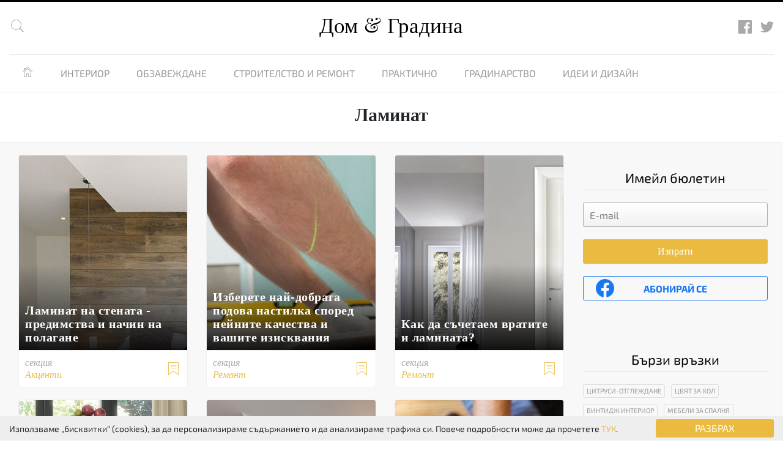

--- FILE ---
content_type: text/html; charset=UTF-8
request_url: https://domigradina.com/laminat/
body_size: 49120
content:
<!doctype html>
<html lang="bg">
<head>
    <meta charset="utf-8"/>
    <title>Ламинат - www.domigradina.com</title>
    <meta name="description" content=""/>
    <meta name="keywords" content=""/>
    <meta name="author" content="www.domigradina.com"/>

    <meta property="fb:app_id" content="783679711690358"/>
    <meta property="og:site_name" content="www.domigradina.com"/>

    
    <meta name="viewport" content="width=device-width, initial-scale=1"/>
    <meta name="csrf-token" content="uhQWQ2KjaKUqhFPHCa6c4VNLkyoWV446g3oCbpBW"/>

            <link rel="canonical" href="https://domigradina.com/laminat/"/>
    
    <link rel="shortcut icon" href="/favicon.ico" type="image/x-icon">
    <link rel="icon" href="/favicon.ico" type="image/x-icon">

    <script>var base_url = 'https://domigradina.com/';</script>
    <style>
    @font-face{font-family:'Exo 2';font-style:normal;font-weight:400;font-display:auto;src:local('Exo 2'),local('Exo2-Regular'),url(/fonts/exo2/67PFCF-E5tJ4OT0xf2g4_4DGDUGfDkXyfkzVDelzfFk.woff2) format('woff2');unicode-range:U+0400-045F,U+0490-0491,U+04B0-04B1,U+2116}@font-face{font-family:'Exo 2';font-style:normal;font-weight:400;font-display:auto;src:local('Exo 2'),local('Exo2-Regular'),url(/fonts/exo2/TcVKmYnemVyF2Qc-sZ-RtYDGDUGfDkXyfkzVDelzfFk.woff2) format('woff2');unicode-range:U+0100-024F,U+1E00-1EFF,U+20A0-20AB,U+20AD-20CF,U+2C60-2C7F,U+A720-A7FF}@font-face{font-family:'Exo 2';font-style:normal;font-weight:400;font-display:auto;src:local('Exo 2'),local('Exo2-Regular'),url(/fonts/exo2/mJrGVjHbrdshrbGyvd7vdaCWcynf_cDxXwCLxiixG1c.woff2) format('woff2');unicode-range:U+0000-00FF,U+0131,U+0152-0153,U+02C6,U+02DA,U+02DC,U+2000-206F,U+2074,U+20AC,U+2212,U+2215}@font-face{font-family:'Exo 2';font-style:normal;font-weight:700;font-display:auto;src:local('Exo 2 Bold'),local('Exo2-Bold'),url(/fonts/exo2/bjq6AK9kaX_qiS97tqNwpBkAz4rYn47Zy2rvigWQf6w.woff2) format('woff2');unicode-range:U+0400-045F,U+0490-0491,U+04B0-04B1,U+2116}@font-face{font-family:'Exo 2';font-style:normal;font-weight:700;font-display:auto;src:local('Exo 2 Bold'),local('Exo2-Bold'),url(/fonts/exo2/j6S3lQriBGoUURQ3ejUiKBkAz4rYn47Zy2rvigWQf6w.woff2) format('woff2');unicode-range:U+0100-024F,U+1E00-1EFF,U+20A0-20AB,U+20AD-20CF,U+2C60-2C7F,U+A720-A7FF}@font-face{font-family:'Exo 2';font-style:normal;font-weight:700;font-display:auto;src:local('Exo 2 Bold'),local('Exo2-Bold'),url(/fonts/exo2/AbMslUVu4Wq5jvNwOBLwLnYhjbSpvc47ee6xR_80Hnw.woff2) format('woff2');unicode-range:U+0000-00FF,U+0131,U+0152-0153,U+02C6,U+02DA,U+02DC,U+2000-206F,U+2074,U+20AC,U+2212,U+2215}@font-face{font-family:'Exo 2';font-style:italic;font-weight:400;font-display:auto;src:local('Exo 2 Italic'),local('Exo2-Italic'),url(/fonts/exo2/mtDUsDAV0EZyq25Xucv6YFKPGs1ZzpMvnHX-7fPOuAc.woff2) format('woff2');unicode-range:U+0400-045F,U+0490-0491,U+04B0-04B1,U+2116}@font-face{font-family:'Exo 2';font-style:italic;font-weight:400;font-display:auto;src:local('Exo 2 Italic'),local('Exo2-Italic'),url(/fonts/exo2/jYO12anuo1iXvHfdXpE-ilKPGs1ZzpMvnHX-7fPOuAc.woff2) format('woff2');unicode-range:U+0100-024F,U+1E00-1EFF,U+20A0-20AB,U+20AD-20CF,U+2C60-2C7F,U+A720-A7FF}@font-face{font-family:'Exo 2';font-style:italic;font-weight:400;font-display:auto;src:local('Exo 2 Italic'),local('Exo2-Italic'),url(/fonts/exo2/RaxHP3waTeKeluDxRte-WALUuEpTyoUstqEm5AMlJo4.woff2) format('woff2');unicode-range:U+0000-00FF,U+0131,U+0152-0153,U+02C6,U+02DA,U+02DC,U+2000-206F,U+2074,U+20AC,U+2212,U+2215}@font-face{font-family:'Exo 2';font-style:italic;font-weight:700;font-display:auto;src:local('Exo 2 Bold Italic'),local('Exo2-BoldItalic'),url(/fonts/exo2/8v5Te3n1zxIm7cF0xXG0igsYbbCjybiHxArTLjt7FRU.woff2) format('woff2');unicode-range:U+0400-045F,U+0490-0491,U+04B0-04B1,U+2116}@font-face{font-family:'Exo 2';font-style:italic;font-weight:700;font-display:auto;src:local('Exo 2 Bold Italic'),local('Exo2-BoldItalic'),url(/fonts/exo2/37_egASvAhc9tHwCuoIfKwsYbbCjybiHxArTLjt7FRU.woff2) format('woff2');unicode-range:U+0100-024F,U+1E00-1EFF,U+20A0-20AB,U+20AD-20CF,U+2C60-2C7F,U+A720-A7FF}@font-face{font-family:'Exo 2';font-style:italic;font-weight:700;font-display:auto;src:local('Exo 2 Bold Italic'),local('Exo2-BoldItalic'),url(/fonts/exo2/Rpc1bsIIcqFfucX8mi4y5gzyDMXhdD8sAj6OAJTFsBI.woff2) format('woff2');unicode-range:U+0000-00FF,U+0131,U+0152-0153,U+02C6,U+02DA,U+02DC,U+2000-206F,U+2074,U+20AC,U+2212,U+2215}@font-face{font-family:pe-icon-7-strokeregular;src:url(/fonts/pe-icon-7/pe-icon-7-stroke.eot);src:url(/fonts/pe-icon-7/pe-icon-7-stroke.eot?#iefix) format('embedded-opentype'),url(/fonts/pe-icon-7/pe-icon-7-stroke.woff2) format('woff2'),url(/fonts/pe-icon-7/pe-icon-7-stroke.woff) format('woff'),url(/fonts/pe-icon-7/pe-icon-7-stroke.ttf) format('truetype'),url(/fonts/pe-icon-7/pe-icon-7-stroke.svg#pe-icon-7-strokeregular) format('svg');font-weight:400;font-style:normal;font-display:auto}/*!
 * Bootstrap v4.0.0-beta (https://getbootstrap.com)
 * Copyright 2011-2017 The Bootstrap Authors
 * Copyright 2011-2017 Twitter, Inc.
 * Licensed under MIT (https://github.com/twbs/bootstrap/blob/master/LICENSE)
 */@media  print{*,::after,::before{text-shadow:none!important;box-shadow:none!important}a,a:visited{text-decoration:underline}abbr[title]::after{content:" (" attr(title) ")"}pre{white-space:pre-wrap!important}blockquote,pre{border:1px solid #999;page-break-inside:avoid}thead{display:table-header-group}img,tr{page-break-inside:avoid}h2,h3,p{orphans:3;widows:3}h2,h3{page-break-after:avoid}.navbar{display:none}.badge{border:1px solid #000}.table{border-collapse:collapse!important}.table td,.table th{background-color:#fff!important}.table-bordered td,.table-bordered th{border:1px solid #ddd!important}}html{box-sizing:border-box;font-family:sans-serif;line-height:1.15;-webkit-text-size-adjust:100%;-ms-text-size-adjust:100%;-ms-overflow-style:scrollbar;-webkit-tap-highlight-color:transparent}*,::after,::before{box-sizing:inherit}@-ms-viewport{width:device-width}article,aside,dialog,figcaption,figure,footer,header,hgroup,main,nav,section{display:block}body{margin:0;font-family:-apple-system,BlinkMacSystemFont,"Segoe UI",Roboto,"Helvetica Neue",Arial,sans-serif;font-size:1rem;font-weight:400;line-height:1.5;color:#212529;background-color:#fff}[tabindex="-1"]:focus{outline:0!important}hr{box-sizing:content-box;height:0;overflow:visible}h1,h2,h3,h4,h5,h6{margin-top:0;margin-bottom:.5rem}p{margin-top:0;margin-bottom:1rem}abbr[data-original-title],abbr[title]{text-decoration:underline;-webkit-text-decoration:underline dotted;text-decoration:underline dotted;cursor:help;border-bottom:0}address{margin-bottom:1rem;font-style:normal;line-height:inherit}dl,ol,ul{margin-top:0;margin-bottom:1rem}ol ol,ol ul,ul ol,ul ul{margin-bottom:0}dt{font-weight:700}dd{margin-bottom:.5rem;margin-left:0}blockquote{margin:0 0 1rem}dfn{font-style:italic}b,strong{font-weight:bolder}small{font-size:80%}sub,sup{position:relative;font-size:75%;line-height:0;vertical-align:baseline}sub{bottom:-.25em}sup{top:-.5em}a{color:#007bff;text-decoration:none;background-color:transparent;-webkit-text-decoration-skip:objects}a:hover{color:#0056b3;text-decoration:underline}a:not([href]):not([tabindex]){color:inherit;text-decoration:none}a:not([href]):not([tabindex]):focus,a:not([href]):not([tabindex]):hover{color:inherit;text-decoration:none}a:not([href]):not([tabindex]):focus{outline:0}code,kbd,pre,samp{font-family:monospace,monospace;font-size:1em}pre{margin-top:0;margin-bottom:1rem;overflow:auto}figure{margin:0 0 1rem}img{vertical-align:middle;border-style:none}svg:not(:root){overflow:hidden}[role=button],a,area,button,input,label,select,summary,textarea{-ms-touch-action:manipulation;touch-action:manipulation}table{border-collapse:collapse}caption{padding-top:.75rem;padding-bottom:.75rem;color:#868e96;text-align:left;caption-side:bottom}th{text-align:left}label{display:inline-block;margin-bottom:.5rem}button:focus{outline:1px dotted;outline:5px auto -webkit-focus-ring-color}button,input,optgroup,select,textarea{margin:0;font-family:inherit;font-size:inherit;line-height:inherit}button,input{overflow:visible}button,select{text-transform:none}[type=reset],[type=submit],button,html [type=button]{-webkit-appearance:button}[type=button]::-moz-focus-inner,[type=reset]::-moz-focus-inner,[type=submit]::-moz-focus-inner,button::-moz-focus-inner{padding:0;border-style:none}input[type=checkbox],input[type=radio]{box-sizing:border-box;padding:0}input[type=date],input[type=datetime-local],input[type=month],input[type=time]{-webkit-appearance:listbox}textarea{overflow:auto;resize:vertical}fieldset{min-width:0;padding:0;margin:0;border:0}legend{display:block;width:100%;max-width:100%;padding:0;margin-bottom:.5rem;font-size:1.5rem;line-height:inherit;color:inherit;white-space:normal}progress{vertical-align:baseline}[type=number]::-webkit-inner-spin-button,[type=number]::-webkit-outer-spin-button{height:auto}[type=search]{outline-offset:-2px;-webkit-appearance:none}[type=search]::-webkit-search-cancel-button,[type=search]::-webkit-search-decoration{-webkit-appearance:none}::-webkit-file-upload-button{font:inherit;-webkit-appearance:button}output{display:inline-block}summary{display:list-item}template{display:none}[hidden]{display:none!important}.h1,.h2,.h3,.h4,.h5,.h6,h1,h2,h3,h4,h5,h6{margin-bottom:.5rem;font-family:inherit;font-weight:500;line-height:1.1;color:inherit}.h1,h1{font-size:2.5rem}.h2,h2{font-size:2rem}.h3,h3{font-size:1.75rem}.h4,h4{font-size:1.5rem}.h5,h5{font-size:1.25rem}.h6,h6{font-size:1rem}.lead{font-size:1.25rem;font-weight:300}.display-1{font-size:6rem;font-weight:300;line-height:1.1}.display-2{font-size:5.5rem;font-weight:300;line-height:1.1}.display-3{font-size:4.5rem;font-weight:300;line-height:1.1}.display-4{font-size:3.5rem;font-weight:300;line-height:1.1}hr{margin-top:1rem;margin-bottom:1rem;border:0;border-top:1px solid rgba(0,0,0,.1)}.small,small{font-size:80%;font-weight:400}.mark,mark{padding:.2em;background-color:#fcf8e3}.list-unstyled{padding-left:0;list-style:none}.list-inline{padding-left:0;list-style:none}.list-inline-item{display:inline-block}.list-inline-item:not(:last-child){margin-right:5px}.initialism{font-size:90%;text-transform:uppercase}.blockquote{margin-bottom:1rem;font-size:1.25rem}.blockquote-footer{display:block;font-size:80%;color:#868e96}.blockquote-footer::before{content:"\2014 \00A0"}.img-fluid{max-width:100%;height:auto}.img-thumbnail{padding:.25rem;background-color:#fff;border:1px solid #ddd;border-radius:.25rem;transition:all .2s ease-in-out;max-width:100%;height:auto}.figure{display:inline-block}.figure-img{margin-bottom:.5rem;line-height:1}.figure-caption{font-size:90%;color:#868e96}code,kbd,pre,samp{font-family:Menlo,Monaco,Consolas,"Liberation Mono","Courier New",monospace}code{padding:.2rem .4rem;font-size:90%;color:#bd4147;background-color:#f8f9fa;border-radius:.25rem}a>code{padding:0;color:inherit;background-color:inherit}kbd{padding:.2rem .4rem;font-size:90%;color:#fff;background-color:#212529;border-radius:.2rem}kbd kbd{padding:0;font-size:100%;font-weight:700}pre{display:block;margin-top:0;margin-bottom:1rem;font-size:90%;color:#212529}pre code{padding:0;font-size:inherit;color:inherit;background-color:transparent;border-radius:0}.pre-scrollable{max-height:340px;overflow-y:scroll}.container{margin-right:auto;margin-left:auto;padding-right:15px;padding-left:15px;width:100%}@media (min-width:576px){.container{max-width:540px}}@media (min-width:768px){.container{max-width:720px}}@media (min-width:992px){.container{max-width:960px}}@media (min-width:1200px){.container{max-width:1140px}}.container-fluid{width:100%;margin-right:auto;margin-left:auto;padding-right:15px;padding-left:15px;width:100%}.row{display:-ms-flexbox;display:flex;-ms-flex-wrap:wrap;flex-wrap:wrap;margin-right:-15px;margin-left:-15px}.no-gutters{margin-right:0;margin-left:0}.no-gutters>.col,.no-gutters>[class*=col-]{padding-right:0;padding-left:0}.col,.col-1,.col-10,.col-11,.col-12,.col-2,.col-3,.col-4,.col-5,.col-6,.col-7,.col-8,.col-9,.col-auto,.col-lg,.col-lg-1,.col-lg-10,.col-lg-11,.col-lg-12,.col-lg-2,.col-lg-3,.col-lg-4,.col-lg-5,.col-lg-6,.col-lg-7,.col-lg-8,.col-lg-9,.col-lg-auto,.col-md,.col-md-1,.col-md-10,.col-md-11,.col-md-12,.col-md-2,.col-md-3,.col-md-4,.col-md-5,.col-md-6,.col-md-7,.col-md-8,.col-md-9,.col-md-auto,.col-sm,.col-sm-1,.col-sm-10,.col-sm-11,.col-sm-12,.col-sm-2,.col-sm-3,.col-sm-4,.col-sm-5,.col-sm-6,.col-sm-7,.col-sm-8,.col-sm-9,.col-sm-auto,.col-xl,.col-xl-1,.col-xl-10,.col-xl-11,.col-xl-12,.col-xl-2,.col-xl-3,.col-xl-4,.col-xl-5,.col-xl-6,.col-xl-7,.col-xl-8,.col-xl-9,.col-xl-auto{position:relative;width:100%;min-height:1px;padding-right:15px;padding-left:15px}.col{-ms-flex-preferred-size:0;flex-basis:0;-ms-flex-positive:1;flex-grow:1;max-width:100%}.col-auto{-ms-flex:0 0 auto;flex:0 0 auto;width:auto;max-width:none}.col-1{-ms-flex:0 0 8.333333%;flex:0 0 8.333333%;max-width:8.333333%}.col-2{-ms-flex:0 0 16.666667%;flex:0 0 16.666667%;max-width:16.666667%}.col-3{-ms-flex:0 0 25%;flex:0 0 25%;max-width:25%}.col-4{-ms-flex:0 0 33.333333%;flex:0 0 33.333333%;max-width:33.333333%}.col-5{-ms-flex:0 0 41.666667%;flex:0 0 41.666667%;max-width:41.666667%}.col-6{-ms-flex:0 0 50%;flex:0 0 50%;max-width:50%}.col-7{-ms-flex:0 0 58.333333%;flex:0 0 58.333333%;max-width:58.333333%}.col-8{-ms-flex:0 0 66.666667%;flex:0 0 66.666667%;max-width:66.666667%}.col-9{-ms-flex:0 0 75%;flex:0 0 75%;max-width:75%}.col-10{-ms-flex:0 0 83.333333%;flex:0 0 83.333333%;max-width:83.333333%}.col-11{-ms-flex:0 0 91.666667%;flex:0 0 91.666667%;max-width:91.666667%}.col-12{-ms-flex:0 0 100%;flex:0 0 100%;max-width:100%}.order-1{-ms-flex-order:1;order:1}.order-2{-ms-flex-order:2;order:2}.order-3{-ms-flex-order:3;order:3}.order-4{-ms-flex-order:4;order:4}.order-5{-ms-flex-order:5;order:5}.order-6{-ms-flex-order:6;order:6}.order-7{-ms-flex-order:7;order:7}.order-8{-ms-flex-order:8;order:8}.order-9{-ms-flex-order:9;order:9}.order-10{-ms-flex-order:10;order:10}.order-11{-ms-flex-order:11;order:11}.order-12{-ms-flex-order:12;order:12}@media (min-width:576px){.col-sm{-ms-flex-preferred-size:0;flex-basis:0;-ms-flex-positive:1;flex-grow:1;max-width:100%}.col-sm-auto{-ms-flex:0 0 auto;flex:0 0 auto;width:auto;max-width:none}.col-sm-1{-ms-flex:0 0 8.333333%;flex:0 0 8.333333%;max-width:8.333333%}.col-sm-2{-ms-flex:0 0 16.666667%;flex:0 0 16.666667%;max-width:16.666667%}.col-sm-3{-ms-flex:0 0 25%;flex:0 0 25%;max-width:25%}.col-sm-4{-ms-flex:0 0 33.333333%;flex:0 0 33.333333%;max-width:33.333333%}.col-sm-5{-ms-flex:0 0 41.666667%;flex:0 0 41.666667%;max-width:41.666667%}.col-sm-6{-ms-flex:0 0 50%;flex:0 0 50%;max-width:50%}.col-sm-7{-ms-flex:0 0 58.333333%;flex:0 0 58.333333%;max-width:58.333333%}.col-sm-8{-ms-flex:0 0 66.666667%;flex:0 0 66.666667%;max-width:66.666667%}.col-sm-9{-ms-flex:0 0 75%;flex:0 0 75%;max-width:75%}.col-sm-10{-ms-flex:0 0 83.333333%;flex:0 0 83.333333%;max-width:83.333333%}.col-sm-11{-ms-flex:0 0 91.666667%;flex:0 0 91.666667%;max-width:91.666667%}.col-sm-12{-ms-flex:0 0 100%;flex:0 0 100%;max-width:100%}.order-sm-1{-ms-flex-order:1;order:1}.order-sm-2{-ms-flex-order:2;order:2}.order-sm-3{-ms-flex-order:3;order:3}.order-sm-4{-ms-flex-order:4;order:4}.order-sm-5{-ms-flex-order:5;order:5}.order-sm-6{-ms-flex-order:6;order:6}.order-sm-7{-ms-flex-order:7;order:7}.order-sm-8{-ms-flex-order:8;order:8}.order-sm-9{-ms-flex-order:9;order:9}.order-sm-10{-ms-flex-order:10;order:10}.order-sm-11{-ms-flex-order:11;order:11}.order-sm-12{-ms-flex-order:12;order:12}}@media (min-width:768px){.col-md{-ms-flex-preferred-size:0;flex-basis:0;-ms-flex-positive:1;flex-grow:1;max-width:100%}.col-md-auto{-ms-flex:0 0 auto;flex:0 0 auto;width:auto;max-width:none}.col-md-1{-ms-flex:0 0 8.333333%;flex:0 0 8.333333%;max-width:8.333333%}.col-md-2{-ms-flex:0 0 16.666667%;flex:0 0 16.666667%;max-width:16.666667%}.col-md-3{-ms-flex:0 0 25%;flex:0 0 25%;max-width:25%}.col-md-4{-ms-flex:0 0 33.333333%;flex:0 0 33.333333%;max-width:33.333333%}.col-md-5{-ms-flex:0 0 41.666667%;flex:0 0 41.666667%;max-width:41.666667%}.col-md-6{-ms-flex:0 0 50%;flex:0 0 50%;max-width:50%}.col-md-7{-ms-flex:0 0 58.333333%;flex:0 0 58.333333%;max-width:58.333333%}.col-md-8{-ms-flex:0 0 66.666667%;flex:0 0 66.666667%;max-width:66.666667%}.col-md-9{-ms-flex:0 0 75%;flex:0 0 75%;max-width:75%}.col-md-10{-ms-flex:0 0 83.333333%;flex:0 0 83.333333%;max-width:83.333333%}.col-md-11{-ms-flex:0 0 91.666667%;flex:0 0 91.666667%;max-width:91.666667%}.col-md-12{-ms-flex:0 0 100%;flex:0 0 100%;max-width:100%}.order-md-1{-ms-flex-order:1;order:1}.order-md-2{-ms-flex-order:2;order:2}.order-md-3{-ms-flex-order:3;order:3}.order-md-4{-ms-flex-order:4;order:4}.order-md-5{-ms-flex-order:5;order:5}.order-md-6{-ms-flex-order:6;order:6}.order-md-7{-ms-flex-order:7;order:7}.order-md-8{-ms-flex-order:8;order:8}.order-md-9{-ms-flex-order:9;order:9}.order-md-10{-ms-flex-order:10;order:10}.order-md-11{-ms-flex-order:11;order:11}.order-md-12{-ms-flex-order:12;order:12}}@media (min-width:992px){.col-lg{-ms-flex-preferred-size:0;flex-basis:0;-ms-flex-positive:1;flex-grow:1;max-width:100%}.col-lg-auto{-ms-flex:0 0 auto;flex:0 0 auto;width:auto;max-width:none}.col-lg-1{-ms-flex:0 0 8.333333%;flex:0 0 8.333333%;max-width:8.333333%}.col-lg-2{-ms-flex:0 0 16.666667%;flex:0 0 16.666667%;max-width:16.666667%}.col-lg-3{-ms-flex:0 0 25%;flex:0 0 25%;max-width:25%}.col-lg-4{-ms-flex:0 0 33.333333%;flex:0 0 33.333333%;max-width:33.333333%}.col-lg-5{-ms-flex:0 0 41.666667%;flex:0 0 41.666667%;max-width:41.666667%}.col-lg-6{-ms-flex:0 0 50%;flex:0 0 50%;max-width:50%}.col-lg-7{-ms-flex:0 0 58.333333%;flex:0 0 58.333333%;max-width:58.333333%}.col-lg-8{-ms-flex:0 0 66.666667%;flex:0 0 66.666667%;max-width:66.666667%}.col-lg-9{-ms-flex:0 0 75%;flex:0 0 75%;max-width:75%}.col-lg-10{-ms-flex:0 0 83.333333%;flex:0 0 83.333333%;max-width:83.333333%}.col-lg-11{-ms-flex:0 0 91.666667%;flex:0 0 91.666667%;max-width:91.666667%}.col-lg-12{-ms-flex:0 0 100%;flex:0 0 100%;max-width:100%}.order-lg-1{-ms-flex-order:1;order:1}.order-lg-2{-ms-flex-order:2;order:2}.order-lg-3{-ms-flex-order:3;order:3}.order-lg-4{-ms-flex-order:4;order:4}.order-lg-5{-ms-flex-order:5;order:5}.order-lg-6{-ms-flex-order:6;order:6}.order-lg-7{-ms-flex-order:7;order:7}.order-lg-8{-ms-flex-order:8;order:8}.order-lg-9{-ms-flex-order:9;order:9}.order-lg-10{-ms-flex-order:10;order:10}.order-lg-11{-ms-flex-order:11;order:11}.order-lg-12{-ms-flex-order:12;order:12}}@media (min-width:1200px){.col-xl{-ms-flex-preferred-size:0;flex-basis:0;-ms-flex-positive:1;flex-grow:1;max-width:100%}.col-xl-auto{-ms-flex:0 0 auto;flex:0 0 auto;width:auto;max-width:none}.col-xl-1{-ms-flex:0 0 8.333333%;flex:0 0 8.333333%;max-width:8.333333%}.col-xl-2{-ms-flex:0 0 16.666667%;flex:0 0 16.666667%;max-width:16.666667%}.col-xl-3{-ms-flex:0 0 25%;flex:0 0 25%;max-width:25%}.col-xl-4{-ms-flex:0 0 33.333333%;flex:0 0 33.333333%;max-width:33.333333%}.col-xl-5{-ms-flex:0 0 41.666667%;flex:0 0 41.666667%;max-width:41.666667%}.col-xl-6{-ms-flex:0 0 50%;flex:0 0 50%;max-width:50%}.col-xl-7{-ms-flex:0 0 58.333333%;flex:0 0 58.333333%;max-width:58.333333%}.col-xl-8{-ms-flex:0 0 66.666667%;flex:0 0 66.666667%;max-width:66.666667%}.col-xl-9{-ms-flex:0 0 75%;flex:0 0 75%;max-width:75%}.col-xl-10{-ms-flex:0 0 83.333333%;flex:0 0 83.333333%;max-width:83.333333%}.col-xl-11{-ms-flex:0 0 91.666667%;flex:0 0 91.666667%;max-width:91.666667%}.col-xl-12{-ms-flex:0 0 100%;flex:0 0 100%;max-width:100%}.order-xl-1{-ms-flex-order:1;order:1}.order-xl-2{-ms-flex-order:2;order:2}.order-xl-3{-ms-flex-order:3;order:3}.order-xl-4{-ms-flex-order:4;order:4}.order-xl-5{-ms-flex-order:5;order:5}.order-xl-6{-ms-flex-order:6;order:6}.order-xl-7{-ms-flex-order:7;order:7}.order-xl-8{-ms-flex-order:8;order:8}.order-xl-9{-ms-flex-order:9;order:9}.order-xl-10{-ms-flex-order:10;order:10}.order-xl-11{-ms-flex-order:11;order:11}.order-xl-12{-ms-flex-order:12;order:12}}.table{width:100%;max-width:100%;margin-bottom:1rem;background-color:transparent}.table td,.table th{padding:.75rem;vertical-align:top;border-top:1px solid #e9ecef}.table thead th{vertical-align:bottom;border-bottom:2px solid #e9ecef}.table tbody+tbody{border-top:2px solid #e9ecef}.table .table{background-color:#fff}.table-sm td,.table-sm th{padding:.3rem}.table-bordered{border:1px solid #e9ecef}.table-bordered td,.table-bordered th{border:1px solid #e9ecef}.table-bordered thead td,.table-bordered thead th{border-bottom-width:2px}.table-striped tbody tr:nth-of-type(odd){background-color:rgba(0,0,0,.05)}.table-hover tbody tr:hover{background-color:rgba(0,0,0,.075)}.table-primary,.table-primary>td,.table-primary>th{background-color:#b8daff}.table-hover .table-primary:hover{background-color:#9fcdff}.table-hover .table-primary:hover>td,.table-hover .table-primary:hover>th{background-color:#9fcdff}.table-secondary,.table-secondary>td,.table-secondary>th{background-color:#dddfe2}.table-hover .table-secondary:hover{background-color:#cfd2d6}.table-hover .table-secondary:hover>td,.table-hover .table-secondary:hover>th{background-color:#cfd2d6}.table-success,.table-success>td,.table-success>th{background-color:#c3e6cb}.table-hover .table-success:hover{background-color:#b1dfbb}.table-hover .table-success:hover>td,.table-hover .table-success:hover>th{background-color:#b1dfbb}.table-info,.table-info>td,.table-info>th{background-color:#bee5eb}.table-hover .table-info:hover{background-color:#abdde5}.table-hover .table-info:hover>td,.table-hover .table-info:hover>th{background-color:#abdde5}.table-warning,.table-warning>td,.table-warning>th{background-color:#ffeeba}.table-hover .table-warning:hover{background-color:#ffe8a1}.table-hover .table-warning:hover>td,.table-hover .table-warning:hover>th{background-color:#ffe8a1}.table-danger,.table-danger>td,.table-danger>th{background-color:#f5c6cb}.table-hover .table-danger:hover{background-color:#f1b0b7}.table-hover .table-danger:hover>td,.table-hover .table-danger:hover>th{background-color:#f1b0b7}.table-light,.table-light>td,.table-light>th{background-color:#fdfdfe}.table-hover .table-light:hover{background-color:#ececf6}.table-hover .table-light:hover>td,.table-hover .table-light:hover>th{background-color:#ececf6}.table-dark,.table-dark>td,.table-dark>th{background-color:#c6c8ca}.table-hover .table-dark:hover{background-color:#b9bbbe}.table-hover .table-dark:hover>td,.table-hover .table-dark:hover>th{background-color:#b9bbbe}.table-active,.table-active>td,.table-active>th{background-color:rgba(0,0,0,.075)}.table-hover .table-active:hover{background-color:rgba(0,0,0,.075)}.table-hover .table-active:hover>td,.table-hover .table-active:hover>th{background-color:rgba(0,0,0,.075)}.thead-inverse th{color:#fff;background-color:#212529}.thead-default th{color:#495057;background-color:#e9ecef}.table-inverse{color:#fff;background-color:#212529}.table-inverse td,.table-inverse th,.table-inverse thead th{border-color:#32383e}.table-inverse.table-bordered{border:0}.table-inverse.table-striped tbody tr:nth-of-type(odd){background-color:rgba(255,255,255,.05)}.table-inverse.table-hover tbody tr:hover{background-color:rgba(255,255,255,.075)}@media (max-width:991px){.table-responsive{display:block;width:100%;overflow-x:auto;-ms-overflow-style:-ms-autohiding-scrollbar}.table-responsive.table-bordered{border:0}}.form-control{display:block;width:100%;padding:.5rem .75rem;font-size:1rem;line-height:1.25;color:#495057;background-color:#fff;background-image:none;background-clip:padding-box;border:1px solid rgba(0,0,0,.15);border-radius:.25rem;transition:border-color ease-in-out .15s,box-shadow ease-in-out .15s}.form-control::-ms-expand{background-color:transparent;border:0}.form-control:focus{color:#495057;background-color:#fff;border-color:#80bdff;outline:0}.form-control::-webkit-input-placeholder{color:#868e96;opacity:1}.form-control:-ms-input-placeholder{color:#868e96;opacity:1}.form-control::placeholder{color:#868e96;opacity:1}.form-control:disabled,.form-control[readonly]{background-color:#e9ecef;opacity:1}select.form-control:not([size]):not([multiple]){height:calc(2.25rem + 2px)}select.form-control:focus::-ms-value{color:#495057;background-color:#fff}.form-control-file,.form-control-range{display:block}.col-form-label{padding-top:calc(.5rem - 1px * 2);padding-bottom:calc(.5rem - 1px * 2);margin-bottom:0}.col-form-label-lg{padding-top:calc(.5rem - 1px * 2);padding-bottom:calc(.5rem - 1px * 2);font-size:1.25rem}.col-form-label-sm{padding-top:calc(.25rem - 1px * 2);padding-bottom:calc(.25rem - 1px * 2);font-size:.875rem}.col-form-legend{padding-top:.5rem;padding-bottom:.5rem;margin-bottom:0;font-size:1rem}.form-control-plaintext{padding-top:.5rem;padding-bottom:.5rem;margin-bottom:0;line-height:1.25;border:solid transparent;border-width:1px 0}.form-control-plaintext.form-control-lg,.form-control-plaintext.form-control-sm,.input-group-lg>.form-control-plaintext.form-control,.input-group-lg>.form-control-plaintext.input-group-addon,.input-group-lg>.input-group-btn>.form-control-plaintext.btn,.input-group-sm>.form-control-plaintext.form-control,.input-group-sm>.form-control-plaintext.input-group-addon,.input-group-sm>.input-group-btn>.form-control-plaintext.btn{padding-right:0;padding-left:0}.form-control-sm,.input-group-sm>.form-control,.input-group-sm>.input-group-addon,.input-group-sm>.input-group-btn>.btn{padding:.25rem .5rem;font-size:.875rem;line-height:1.5;border-radius:.2rem}.input-group-sm>.input-group-btn>select.btn:not([size]):not([multiple]),.input-group-sm>select.form-control:not([size]):not([multiple]),.input-group-sm>select.input-group-addon:not([size]):not([multiple]),select.form-control-sm:not([size]):not([multiple]){height:calc(1.8125rem + 2px)}.form-control-lg,.input-group-lg>.form-control,.input-group-lg>.input-group-addon,.input-group-lg>.input-group-btn>.btn{padding:.5rem 1rem;font-size:1.25rem;line-height:1.5;border-radius:.3rem}.input-group-lg>.input-group-btn>select.btn:not([size]):not([multiple]),.input-group-lg>select.form-control:not([size]):not([multiple]),.input-group-lg>select.input-group-addon:not([size]):not([multiple]),select.form-control-lg:not([size]):not([multiple]){height:calc(2.3125rem + 2px)}.form-group{margin-bottom:1rem}.form-text{display:block;margin-top:.25rem}.form-row{display:-ms-flexbox;display:flex;-ms-flex-wrap:wrap;flex-wrap:wrap;margin-right:-5px;margin-left:-5px}.form-row>.col,.form-row>[class*=col-]{padding-right:5px;padding-left:5px}.form-check{position:relative;display:block;margin-bottom:.5rem}.form-check.disabled .form-check-label{color:#868e96}.form-check-label{padding-left:1.25rem;margin-bottom:0}.form-check-input{position:absolute;margin-top:.25rem;margin-left:-1.25rem}.form-check-input:only-child{position:static}.form-check-inline{display:inline-block}.form-check-inline .form-check-label{vertical-align:middle}.form-check-inline+.form-check-inline{margin-left:.75rem}.invalid-feedback{display:none;margin-top:.25rem;font-size:.875rem;color:#dc3545}.invalid-tooltip{position:absolute;top:100%;z-index:5;display:none;width:250px;padding:.5rem;margin-top:.1rem;font-size:.875rem;line-height:1;color:#fff;background-color:rgba(220,53,69,.8);border-radius:.2rem}.custom-select.is-valid,.form-control.is-valid,.was-validated .custom-select:valid,.was-validated .form-control:valid{border-color:#28a745}.custom-select.is-valid:focus,.form-control.is-valid:focus,.was-validated .custom-select:valid:focus,.was-validated .form-control:valid:focus{box-shadow:0 0 0 .2rem rgba(40,167,69,.25)}.custom-select.is-valid~.invalid-feedback,.custom-select.is-valid~.invalid-tooltip,.form-control.is-valid~.invalid-feedback,.form-control.is-valid~.invalid-tooltip,.was-validated .custom-select:valid~.invalid-feedback,.was-validated .custom-select:valid~.invalid-tooltip,.was-validated .form-control:valid~.invalid-feedback,.was-validated .form-control:valid~.invalid-tooltip{display:block}.form-check-input.is-valid+.form-check-label,.was-validated .form-check-input:valid+.form-check-label{color:#28a745}.custom-control-input.is-valid~.custom-control-indicator,.was-validated .custom-control-input:valid~.custom-control-indicator{background-color:rgba(40,167,69,.25)}.custom-control-input.is-valid~.custom-control-description,.was-validated .custom-control-input:valid~.custom-control-description{color:#28a745}.custom-file-input.is-valid~.custom-file-control,.was-validated .custom-file-input:valid~.custom-file-control{border-color:#28a745}.custom-file-input.is-valid~.custom-file-control::before,.was-validated .custom-file-input:valid~.custom-file-control::before{border-color:inherit}.custom-file-input.is-valid:focus,.was-validated .custom-file-input:valid:focus{box-shadow:0 0 0 .2rem rgba(40,167,69,.25)}.custom-select.is-invalid,.form-control.is-invalid,.was-validated .custom-select:invalid,.was-validated .form-control:invalid{border-color:#dc3545}.custom-select.is-invalid:focus,.form-control.is-invalid:focus,.was-validated .custom-select:invalid:focus,.was-validated .form-control:invalid:focus{box-shadow:0 0 0 .2rem rgba(220,53,69,.25)}.custom-select.is-invalid~.invalid-feedback,.custom-select.is-invalid~.invalid-tooltip,.form-control.is-invalid~.invalid-feedback,.form-control.is-invalid~.invalid-tooltip,.was-validated .custom-select:invalid~.invalid-feedback,.was-validated .custom-select:invalid~.invalid-tooltip,.was-validated .form-control:invalid~.invalid-feedback,.was-validated .form-control:invalid~.invalid-tooltip{display:block}.form-check-input.is-invalid+.form-check-label,.was-validated .form-check-input:invalid+.form-check-label{color:#dc3545}.custom-control-input.is-invalid~.custom-control-indicator,.was-validated .custom-control-input:invalid~.custom-control-indicator{background-color:rgba(220,53,69,.25)}.custom-control-input.is-invalid~.custom-control-description,.was-validated .custom-control-input:invalid~.custom-control-description{color:#dc3545}.custom-file-input.is-invalid~.custom-file-control,.was-validated .custom-file-input:invalid~.custom-file-control{border-color:#dc3545}.custom-file-input.is-invalid~.custom-file-control::before,.was-validated .custom-file-input:invalid~.custom-file-control::before{border-color:inherit}.custom-file-input.is-invalid:focus,.was-validated .custom-file-input:invalid:focus{box-shadow:0 0 0 .2rem rgba(220,53,69,.25)}.form-inline{display:-ms-flexbox;display:flex;-ms-flex-flow:row wrap;flex-flow:row wrap;-ms-flex-align:center;align-items:center}.form-inline .form-check{width:100%}@media (min-width:576px){.form-inline label{display:-ms-flexbox;display:flex;-ms-flex-align:center;align-items:center;-ms-flex-pack:center;justify-content:center;margin-bottom:0}.form-inline .form-group{display:-ms-flexbox;display:flex;-ms-flex:0 0 auto;flex:0 0 auto;-ms-flex-flow:row wrap;flex-flow:row wrap;-ms-flex-align:center;align-items:center;margin-bottom:0}.form-inline .form-control{display:inline-block;width:auto;vertical-align:middle}.form-inline .form-control-plaintext{display:inline-block}.form-inline .input-group{width:auto}.form-inline .form-control-label{margin-bottom:0;vertical-align:middle}.form-inline .form-check{display:-ms-flexbox;display:flex;-ms-flex-align:center;align-items:center;-ms-flex-pack:center;justify-content:center;width:auto;margin-top:0;margin-bottom:0}.form-inline .form-check-label{padding-left:0}.form-inline .form-check-input{position:relative;margin-top:0;margin-right:.25rem;margin-left:0}.form-inline .custom-control{display:-ms-flexbox;display:flex;-ms-flex-align:center;align-items:center;-ms-flex-pack:center;justify-content:center;padding-left:0}.form-inline .custom-control-indicator{position:static;display:inline-block;margin-right:.25rem;vertical-align:text-bottom}.form-inline .has-feedback .form-control-feedback{top:0}}.btn{display:inline-block;font-weight:400;text-align:center;white-space:nowrap;vertical-align:middle;-webkit-user-select:none;-moz-user-select:none;-ms-user-select:none;user-select:none;border:1px solid transparent;padding:.5rem .75rem;font-size:1rem;line-height:1.25;border-radius:.25rem;transition:all .15s ease-in-out}.btn:focus,.btn:hover{text-decoration:none}.btn.focus,.btn:focus{outline:0;box-shadow:0 0 0 3px rgba(0,123,255,.25)}.btn.disabled,.btn:disabled{opacity:.65}.btn.active,.btn:active{background-image:none}a.btn.disabled,fieldset[disabled] a.btn{pointer-events:none}.btn-primary{color:#fff;background-color:#007bff;border-color:#007bff}.btn-primary:hover{color:#fff;background-color:#0069d9;border-color:#0062cc}.btn-primary.focus,.btn-primary:focus{box-shadow:0 0 0 3px rgba(0,123,255,.5)}.btn-primary.disabled,.btn-primary:disabled{background-color:#007bff;border-color:#007bff}.btn-primary.active,.btn-primary:active,.show>.btn-primary.dropdown-toggle{background-color:#0069d9;background-image:none;border-color:#0062cc}.btn-secondary{color:#fff;background-color:#868e96;border-color:#868e96}.btn-secondary:hover{color:#fff;background-color:#727b84;border-color:#6c757d}.btn-secondary.focus,.btn-secondary:focus{box-shadow:0 0 0 3px rgba(134,142,150,.5)}.btn-secondary.disabled,.btn-secondary:disabled{background-color:#868e96;border-color:#868e96}.btn-secondary.active,.btn-secondary:active,.show>.btn-secondary.dropdown-toggle{background-color:#727b84;background-image:none;border-color:#6c757d}.btn-success{color:#fff;background-color:#28a745;border-color:#28a745}.btn-success:hover{color:#fff;background-color:#218838;border-color:#1e7e34}.btn-success.focus,.btn-success:focus{box-shadow:0 0 0 3px rgba(40,167,69,.5)}.btn-success.disabled,.btn-success:disabled{background-color:#28a745;border-color:#28a745}.btn-success.active,.btn-success:active,.show>.btn-success.dropdown-toggle{background-color:#218838;background-image:none;border-color:#1e7e34}.btn-info{color:#fff;background-color:#17a2b8;border-color:#17a2b8}.btn-info:hover{color:#fff;background-color:#138496;border-color:#117a8b}.btn-info.focus,.btn-info:focus{box-shadow:0 0 0 3px rgba(23,162,184,.5)}.btn-info.disabled,.btn-info:disabled{background-color:#17a2b8;border-color:#17a2b8}.btn-info.active,.btn-info:active,.show>.btn-info.dropdown-toggle{background-color:#138496;background-image:none;border-color:#117a8b}.btn-warning{color:#111;background-color:#ffc107;border-color:#ffc107}.btn-warning:hover{color:#111;background-color:#e0a800;border-color:#d39e00}.btn-warning.focus,.btn-warning:focus{box-shadow:0 0 0 3px rgba(255,193,7,.5)}.btn-warning.disabled,.btn-warning:disabled{background-color:#ffc107;border-color:#ffc107}.btn-warning.active,.btn-warning:active,.show>.btn-warning.dropdown-toggle{background-color:#e0a800;background-image:none;border-color:#d39e00}.btn-danger{color:#fff;background-color:#dc3545;border-color:#dc3545}.btn-danger:hover{color:#fff;background-color:#c82333;border-color:#bd2130}.btn-danger.focus,.btn-danger:focus{box-shadow:0 0 0 3px rgba(220,53,69,.5)}.btn-danger.disabled,.btn-danger:disabled{background-color:#dc3545;border-color:#dc3545}.btn-danger.active,.btn-danger:active,.show>.btn-danger.dropdown-toggle{background-color:#c82333;background-image:none;border-color:#bd2130}.btn-light{color:#111;background-color:#f8f9fa;border-color:#f8f9fa}.btn-light:hover{color:#111;background-color:#e2e6ea;border-color:#dae0e5}.btn-light.focus,.btn-light:focus{box-shadow:0 0 0 3px rgba(248,249,250,.5)}.btn-light.disabled,.btn-light:disabled{background-color:#f8f9fa;border-color:#f8f9fa}.btn-light.active,.btn-light:active,.show>.btn-light.dropdown-toggle{background-color:#e2e6ea;background-image:none;border-color:#dae0e5}.btn-dark{color:#fff;background-color:#343a40;border-color:#343a40}.btn-dark:hover{color:#fff;background-color:#23272b;border-color:#1d2124}.btn-dark.focus,.btn-dark:focus{box-shadow:0 0 0 3px rgba(52,58,64,.5)}.btn-dark.disabled,.btn-dark:disabled{background-color:#343a40;border-color:#343a40}.btn-dark.active,.btn-dark:active,.show>.btn-dark.dropdown-toggle{background-color:#23272b;background-image:none;border-color:#1d2124}.btn-outline-primary{color:#007bff;background-color:transparent;background-image:none;border-color:#007bff}.btn-outline-primary:hover{color:#fff;background-color:#007bff;border-color:#007bff}.btn-outline-primary.focus,.btn-outline-primary:focus{box-shadow:0 0 0 3px rgba(0,123,255,.5)}.btn-outline-primary.disabled,.btn-outline-primary:disabled{color:#007bff;background-color:transparent}.btn-outline-primary.active,.btn-outline-primary:active,.show>.btn-outline-primary.dropdown-toggle{color:#fff;background-color:#007bff;border-color:#007bff}.btn-outline-secondary{color:#868e96;background-color:transparent;background-image:none;border-color:#868e96}.btn-outline-secondary:hover{color:#fff;background-color:#868e96;border-color:#868e96}.btn-outline-secondary.focus,.btn-outline-secondary:focus{box-shadow:0 0 0 3px rgba(134,142,150,.5)}.btn-outline-secondary.disabled,.btn-outline-secondary:disabled{color:#868e96;background-color:transparent}.btn-outline-secondary.active,.btn-outline-secondary:active,.show>.btn-outline-secondary.dropdown-toggle{color:#fff;background-color:#868e96;border-color:#868e96}.btn-outline-success{color:#28a745;background-color:transparent;background-image:none;border-color:#28a745}.btn-outline-success:hover{color:#fff;background-color:#28a745;border-color:#28a745}.btn-outline-success.focus,.btn-outline-success:focus{box-shadow:0 0 0 3px rgba(40,167,69,.5)}.btn-outline-success.disabled,.btn-outline-success:disabled{color:#28a745;background-color:transparent}.btn-outline-success.active,.btn-outline-success:active,.show>.btn-outline-success.dropdown-toggle{color:#fff;background-color:#28a745;border-color:#28a745}.btn-outline-info{color:#17a2b8;background-color:transparent;background-image:none;border-color:#17a2b8}.btn-outline-info:hover{color:#fff;background-color:#17a2b8;border-color:#17a2b8}.btn-outline-info.focus,.btn-outline-info:focus{box-shadow:0 0 0 3px rgba(23,162,184,.5)}.btn-outline-info.disabled,.btn-outline-info:disabled{color:#17a2b8;background-color:transparent}.btn-outline-info.active,.btn-outline-info:active,.show>.btn-outline-info.dropdown-toggle{color:#fff;background-color:#17a2b8;border-color:#17a2b8}.btn-outline-warning{color:#ffc107;background-color:transparent;background-image:none;border-color:#ffc107}.btn-outline-warning:hover{color:#fff;background-color:#ffc107;border-color:#ffc107}.btn-outline-warning.focus,.btn-outline-warning:focus{box-shadow:0 0 0 3px rgba(255,193,7,.5)}.btn-outline-warning.disabled,.btn-outline-warning:disabled{color:#ffc107;background-color:transparent}.btn-outline-warning.active,.btn-outline-warning:active,.show>.btn-outline-warning.dropdown-toggle{color:#fff;background-color:#ffc107;border-color:#ffc107}.btn-outline-danger{color:#dc3545;background-color:transparent;background-image:none;border-color:#dc3545}.btn-outline-danger:hover{color:#fff;background-color:#dc3545;border-color:#dc3545}.btn-outline-danger.focus,.btn-outline-danger:focus{box-shadow:0 0 0 3px rgba(220,53,69,.5)}.btn-outline-danger.disabled,.btn-outline-danger:disabled{color:#dc3545;background-color:transparent}.btn-outline-danger.active,.btn-outline-danger:active,.show>.btn-outline-danger.dropdown-toggle{color:#fff;background-color:#dc3545;border-color:#dc3545}.btn-outline-light{color:#f8f9fa;background-color:transparent;background-image:none;border-color:#f8f9fa}.btn-outline-light:hover{color:#fff;background-color:#f8f9fa;border-color:#f8f9fa}.btn-outline-light.focus,.btn-outline-light:focus{box-shadow:0 0 0 3px rgba(248,249,250,.5)}.btn-outline-light.disabled,.btn-outline-light:disabled{color:#f8f9fa;background-color:transparent}.btn-outline-light.active,.btn-outline-light:active,.show>.btn-outline-light.dropdown-toggle{color:#fff;background-color:#f8f9fa;border-color:#f8f9fa}.btn-outline-dark{color:#343a40;background-color:transparent;background-image:none;border-color:#343a40}.btn-outline-dark:hover{color:#fff;background-color:#343a40;border-color:#343a40}.btn-outline-dark.focus,.btn-outline-dark:focus{box-shadow:0 0 0 3px rgba(52,58,64,.5)}.btn-outline-dark.disabled,.btn-outline-dark:disabled{color:#343a40;background-color:transparent}.btn-outline-dark.active,.btn-outline-dark:active,.show>.btn-outline-dark.dropdown-toggle{color:#fff;background-color:#343a40;border-color:#343a40}.btn-link{font-weight:400;color:#007bff;border-radius:0}.btn-link,.btn-link.active,.btn-link:active,.btn-link:disabled{background-color:transparent}.btn-link,.btn-link:active,.btn-link:focus{border-color:transparent;box-shadow:none}.btn-link:hover{border-color:transparent}.btn-link:focus,.btn-link:hover{color:#0056b3;text-decoration:underline;background-color:transparent}.btn-link:disabled{color:#868e96}.btn-link:disabled:focus,.btn-link:disabled:hover{text-decoration:none}.btn-group-lg>.btn,.btn-lg{padding:.5rem 1rem;font-size:1.25rem;line-height:1.5;border-radius:.3rem}.btn-group-sm>.btn,.btn-sm{padding:.25rem .5rem;font-size:.875rem;line-height:1.5;border-radius:.2rem}.btn-block{display:block;width:100%}.btn-block+.btn-block{margin-top:.5rem}input[type=button].btn-block,input[type=reset].btn-block,input[type=submit].btn-block{width:100%}.fade{opacity:0;transition:opacity .15s linear}.fade.show{opacity:1}.collapse{display:none}.collapse.show{display:block}tr.collapse.show{display:table-row}tbody.collapse.show{display:table-row-group}.collapsing{position:relative;height:0;overflow:hidden;transition:height .35s ease}.dropdown,.dropup{position:relative}.dropdown-toggle::after{display:inline-block;width:0;height:0;margin-left:.255em;vertical-align:.255em;content:"";border-top:.3em solid;border-right:.3em solid transparent;border-left:.3em solid transparent}.dropdown-toggle:empty::after{margin-left:0}.dropup .dropdown-menu{margin-top:0;margin-bottom:.125rem}.dropup .dropdown-toggle::after{border-top:0;border-bottom:.3em solid}.dropdown-menu{position:absolute;top:100%;left:0;z-index:1000;display:none;float:left;min-width:10rem;padding:.5rem 0;margin:.125rem 0 0;font-size:1rem;color:#212529;text-align:left;list-style:none;background-color:#fff;background-clip:padding-box;border:1px solid rgba(0,0,0,.15);border-radius:.25rem}.dropdown-divider{height:0;margin:.5rem 0;overflow:hidden;border-top:1px solid #e9ecef}.dropdown-item{display:block;width:100%;padding:.25rem 1.5rem;clear:both;font-weight:400;color:#212529;text-align:inherit;white-space:nowrap;background:0 0;border:0}.dropdown-item:focus,.dropdown-item:hover{color:#16181b;text-decoration:none;background-color:#f8f9fa}.dropdown-item.active,.dropdown-item:active{color:#fff;text-decoration:none;background-color:#007bff}.dropdown-item.disabled,.dropdown-item:disabled{color:#868e96;background-color:transparent}.show>a{outline:0}.dropdown-menu.show{display:block}.dropdown-header{display:block;padding:.5rem 1.5rem;margin-bottom:0;font-size:.875rem;color:#868e96;white-space:nowrap}.btn-group,.btn-group-vertical{position:relative;display:-ms-inline-flexbox;display:inline-flex;vertical-align:middle}.btn-group-vertical>.btn,.btn-group>.btn{position:relative;-ms-flex:0 1 auto;flex:0 1 auto;margin-bottom:0}.btn-group-vertical>.btn:hover,.btn-group>.btn:hover{z-index:2}.btn-group-vertical>.btn.active,.btn-group-vertical>.btn:active,.btn-group-vertical>.btn:focus,.btn-group>.btn.active,.btn-group>.btn:active,.btn-group>.btn:focus{z-index:2}.btn-group .btn+.btn,.btn-group .btn+.btn-group,.btn-group .btn-group+.btn,.btn-group .btn-group+.btn-group,.btn-group-vertical .btn+.btn,.btn-group-vertical .btn+.btn-group,.btn-group-vertical .btn-group+.btn,.btn-group-vertical .btn-group+.btn-group{margin-left:-1px}.btn-toolbar{display:-ms-flexbox;display:flex;-ms-flex-wrap:wrap;flex-wrap:wrap;-ms-flex-pack:start;justify-content:flex-start}.btn-toolbar .input-group{width:auto}.btn-group>.btn:not(:first-child):not(:last-child):not(.dropdown-toggle){border-radius:0}.btn-group>.btn:first-child{margin-left:0}.btn-group>.btn:first-child:not(:last-child):not(.dropdown-toggle){border-top-right-radius:0;border-bottom-right-radius:0}.btn-group>.btn:last-child:not(:first-child),.btn-group>.dropdown-toggle:not(:first-child){border-top-left-radius:0;border-bottom-left-radius:0}.btn-group>.btn-group{float:left}.btn-group>.btn-group:not(:first-child):not(:last-child)>.btn{border-radius:0}.btn-group>.btn-group:first-child:not(:last-child)>.btn:last-child,.btn-group>.btn-group:first-child:not(:last-child)>.dropdown-toggle{border-top-right-radius:0;border-bottom-right-radius:0}.btn-group>.btn-group:last-child:not(:first-child)>.btn:first-child{border-top-left-radius:0;border-bottom-left-radius:0}.btn+.dropdown-toggle-split{padding-right:.5625rem;padding-left:.5625rem}.btn+.dropdown-toggle-split::after{margin-left:0}.btn-group-sm>.btn+.dropdown-toggle-split,.btn-sm+.dropdown-toggle-split{padding-right:.375rem;padding-left:.375rem}.btn-group-lg>.btn+.dropdown-toggle-split,.btn-lg+.dropdown-toggle-split{padding-right:.75rem;padding-left:.75rem}.btn-group-vertical{display:-ms-inline-flexbox;display:inline-flex;-ms-flex-direction:column;flex-direction:column;-ms-flex-align:start;align-items:flex-start;-ms-flex-pack:center;justify-content:center}.btn-group-vertical .btn,.btn-group-vertical .btn-group{width:100%}.btn-group-vertical>.btn+.btn,.btn-group-vertical>.btn+.btn-group,.btn-group-vertical>.btn-group+.btn,.btn-group-vertical>.btn-group+.btn-group{margin-top:-1px;margin-left:0}.btn-group-vertical>.btn:not(:first-child):not(:last-child){border-radius:0}.btn-group-vertical>.btn:first-child:not(:last-child){border-bottom-right-radius:0;border-bottom-left-radius:0}.btn-group-vertical>.btn:last-child:not(:first-child){border-top-left-radius:0;border-top-right-radius:0}.btn-group-vertical>.btn-group:not(:first-child):not(:last-child)>.btn{border-radius:0}.btn-group-vertical>.btn-group:first-child:not(:last-child)>.btn:last-child,.btn-group-vertical>.btn-group:first-child:not(:last-child)>.dropdown-toggle{border-bottom-right-radius:0;border-bottom-left-radius:0}.btn-group-vertical>.btn-group:last-child:not(:first-child)>.btn:first-child{border-top-left-radius:0;border-top-right-radius:0}[data-toggle=buttons]>.btn input[type=checkbox],[data-toggle=buttons]>.btn input[type=radio],[data-toggle=buttons]>.btn-group>.btn input[type=checkbox],[data-toggle=buttons]>.btn-group>.btn input[type=radio]{position:absolute;clip:rect(0,0,0,0);pointer-events:none}.input-group{position:relative;display:-ms-flexbox;display:flex;width:100%}.input-group .form-control{position:relative;z-index:2;-ms-flex:1 1 auto;flex:1 1 auto;width:1%;margin-bottom:0}.input-group .form-control:active,.input-group .form-control:focus,.input-group .form-control:hover{z-index:3}.input-group .form-control,.input-group-addon,.input-group-btn{display:-ms-flexbox;display:flex;-ms-flex-align:center;align-items:center}.input-group .form-control:not(:first-child):not(:last-child),.input-group-addon:not(:first-child):not(:last-child),.input-group-btn:not(:first-child):not(:last-child){border-radius:0}.input-group-addon,.input-group-btn{white-space:nowrap;vertical-align:middle}.input-group-addon{padding:.5rem .75rem;margin-bottom:0;font-size:1rem;font-weight:400;line-height:1.25;color:#495057;text-align:center;background-color:#e9ecef;border:1px solid rgba(0,0,0,.15);border-radius:.25rem}.input-group-addon.form-control-sm,.input-group-sm>.input-group-addon,.input-group-sm>.input-group-btn>.input-group-addon.btn{padding:.25rem .5rem;font-size:.875rem;border-radius:.2rem}.input-group-addon.form-control-lg,.input-group-lg>.input-group-addon,.input-group-lg>.input-group-btn>.input-group-addon.btn{padding:.5rem 1rem;font-size:1.25rem;border-radius:.3rem}.input-group-addon input[type=checkbox],.input-group-addon input[type=radio]{margin-top:0}.input-group .form-control:not(:last-child),.input-group-addon:not(:last-child),.input-group-btn:not(:first-child)>.btn-group:not(:last-child)>.btn,.input-group-btn:not(:first-child)>.btn:not(:last-child):not(.dropdown-toggle),.input-group-btn:not(:last-child)>.btn,.input-group-btn:not(:last-child)>.btn-group>.btn,.input-group-btn:not(:last-child)>.dropdown-toggle{border-top-right-radius:0;border-bottom-right-radius:0}.input-group-addon:not(:last-child){border-right:0}.input-group .form-control:not(:first-child),.input-group-addon:not(:first-child),.input-group-btn:not(:first-child)>.btn,.input-group-btn:not(:first-child)>.btn-group>.btn,.input-group-btn:not(:first-child)>.dropdown-toggle,.input-group-btn:not(:last-child)>.btn-group:not(:first-child)>.btn,.input-group-btn:not(:last-child)>.btn:not(:first-child){border-top-left-radius:0;border-bottom-left-radius:0}.form-control+.input-group-addon:not(:first-child){border-left:0}.input-group-btn{position:relative;font-size:0;white-space:nowrap}.input-group-btn>.btn{position:relative}.input-group-btn>.btn+.btn{margin-left:-1px}.input-group-btn>.btn:active,.input-group-btn>.btn:focus,.input-group-btn>.btn:hover{z-index:3}.input-group-btn:not(:last-child)>.btn,.input-group-btn:not(:last-child)>.btn-group{margin-right:-1px}.input-group-btn:not(:first-child)>.btn,.input-group-btn:not(:first-child)>.btn-group{z-index:2;margin-left:-1px}.input-group-btn:not(:first-child)>.btn-group:active,.input-group-btn:not(:first-child)>.btn-group:focus,.input-group-btn:not(:first-child)>.btn-group:hover,.input-group-btn:not(:first-child)>.btn:active,.input-group-btn:not(:first-child)>.btn:focus,.input-group-btn:not(:first-child)>.btn:hover{z-index:3}.custom-control{position:relative;display:-ms-inline-flexbox;display:inline-flex;min-height:1.5rem;padding-left:1.5rem;margin-right:1rem}.custom-control-input{position:absolute;z-index:-1;opacity:0}.custom-control-input:checked~.custom-control-indicator{color:#fff;background-color:#007bff}.custom-control-input:focus~.custom-control-indicator{box-shadow:0 0 0 1px #fff,0 0 0 3px #007bff}.custom-control-input:active~.custom-control-indicator{color:#fff;background-color:#b3d7ff}.custom-control-input:disabled~.custom-control-indicator{background-color:#e9ecef}.custom-control-input:disabled~.custom-control-description{color:#868e96}.custom-control-indicator{position:absolute;top:.25rem;left:0;display:block;width:1rem;height:1rem;pointer-events:none;-webkit-user-select:none;-moz-user-select:none;-ms-user-select:none;user-select:none;background-color:#ddd;background-repeat:no-repeat;background-position:center center;background-size:50% 50%}.custom-checkbox .custom-control-indicator{border-radius:.25rem}.custom-checkbox .custom-control-input:checked~.custom-control-indicator{background-image:url("data:image/svg+xml;charset=utf8,%3Csvg xmlns='http://www.w3.org/2000/svg' viewBox='0 0 8 8'%3E%3Cpath fill='%23fff' d='M6.564.75l-3.59 3.612-1.538-1.55L0 4.26 2.974 7.25 8 2.193z'/%3E%3C/svg%3E")}.custom-checkbox .custom-control-input:indeterminate~.custom-control-indicator{background-color:#007bff;background-image:url("data:image/svg+xml;charset=utf8,%3Csvg xmlns='http://www.w3.org/2000/svg' viewBox='0 0 4 4'%3E%3Cpath stroke='%23fff' d='M0 2h4'/%3E%3C/svg%3E")}.custom-radio .custom-control-indicator{border-radius:50%}.custom-radio .custom-control-input:checked~.custom-control-indicator{background-image:url("data:image/svg+xml;charset=utf8,%3Csvg xmlns='http://www.w3.org/2000/svg' viewBox='-4 -4 8 8'%3E%3Ccircle r='3' fill='%23fff'/%3E%3C/svg%3E")}.custom-controls-stacked{display:-ms-flexbox;display:flex;-ms-flex-direction:column;flex-direction:column}.custom-controls-stacked .custom-control{margin-bottom:.25rem}.custom-controls-stacked .custom-control+.custom-control{margin-left:0}.custom-select{display:inline-block;max-width:100%;height:calc(2.25rem + 2px);padding:.375rem 1.75rem .375rem .75rem;line-height:1.25;color:#495057;vertical-align:middle;background:#fff url("data:image/svg+xml;charset=utf8,%3Csvg xmlns='http://www.w3.org/2000/svg' viewBox='0 0 4 5'%3E%3Cpath fill='%23333' d='M2 0L0 2h4zm0 5L0 3h4z'/%3E%3C/svg%3E") no-repeat right .75rem center;background-size:8px 10px;border:1px solid rgba(0,0,0,.15);border-radius:.25rem;-webkit-appearance:none;-moz-appearance:none;appearance:none}.custom-select:focus{border-color:#80bdff;outline:0}.custom-select:focus::-ms-value{color:#495057;background-color:#fff}.custom-select:disabled{color:#868e96;background-color:#e9ecef}.custom-select::-ms-expand{opacity:0}.custom-select-sm{height:calc(1.8125rem + 2px);padding-top:.375rem;padding-bottom:.375rem;font-size:75%}.custom-file{position:relative;display:inline-block;max-width:100%;height:2.5rem;margin-bottom:0}.custom-file-input{min-width:14rem;max-width:100%;height:2.5rem;margin:0;opacity:0}.custom-file-control{position:absolute;top:0;right:0;left:0;z-index:5;height:2.5rem;padding:.5rem 1rem;line-height:1.5;color:#495057;pointer-events:none;-webkit-user-select:none;-moz-user-select:none;-ms-user-select:none;user-select:none;background-color:#fff;border:1px solid rgba(0,0,0,.15);border-radius:.25rem}.custom-file-control:lang(en):empty::after{content:"Choose file..."}.custom-file-control::before{position:absolute;top:-1px;right:-1px;bottom:-1px;z-index:6;display:block;height:2.5rem;padding:.5rem 1rem;line-height:1.5;color:#495057;background-color:#e9ecef;border:1px solid rgba(0,0,0,.15);border-radius:0 .25rem .25rem 0}.custom-file-control:lang(en)::before{content:"Browse"}.nav{display:-ms-flexbox;display:flex;-ms-flex-wrap:wrap;flex-wrap:wrap;padding-left:0;margin-bottom:0;list-style:none}.nav-link{display:block;padding:.5rem 1rem}.nav-link:focus,.nav-link:hover{text-decoration:none}.nav-link.disabled{color:#868e96}.nav-tabs{border-bottom:1px solid #ddd}.nav-tabs .nav-item{margin-bottom:-1px}.nav-tabs .nav-link{border:1px solid transparent;border-top-left-radius:.25rem;border-top-right-radius:.25rem}.nav-tabs .nav-link:focus,.nav-tabs .nav-link:hover{border-color:#e9ecef #e9ecef #ddd}.nav-tabs .nav-link.disabled{color:#868e96;background-color:transparent;border-color:transparent}.nav-tabs .nav-item.show .nav-link,.nav-tabs .nav-link.active{color:#495057;background-color:#fff;border-color:#ddd #ddd #fff}.nav-tabs .dropdown-menu{margin-top:-1px;border-top-left-radius:0;border-top-right-radius:0}.nav-pills .nav-link{border-radius:.25rem}.nav-pills .nav-link.active,.show>.nav-pills .nav-link{color:#fff;background-color:#007bff}.nav-fill .nav-item{-ms-flex:1 1 auto;flex:1 1 auto;text-align:center}.nav-justified .nav-item{-ms-flex-preferred-size:0;flex-basis:0;-ms-flex-positive:1;flex-grow:1;text-align:center}.tab-content>.tab-pane{display:none}.tab-content>.active{display:block}.navbar{position:relative;display:-ms-flexbox;display:flex;-ms-flex-wrap:wrap;flex-wrap:wrap;-ms-flex-align:center;align-items:center;-ms-flex-pack:justify;justify-content:space-between;padding:.5rem 1rem}.navbar>.container,.navbar>.container-fluid{display:-ms-flexbox;display:flex;-ms-flex-wrap:wrap;flex-wrap:wrap;-ms-flex-align:center;align-items:center;-ms-flex-pack:justify;justify-content:space-between}.navbar-brand{display:inline-block;padding-top:.3125rem;padding-bottom:.3125rem;margin-right:1rem;font-size:1.25rem;line-height:inherit;white-space:nowrap}.navbar-brand:focus,.navbar-brand:hover{text-decoration:none}.navbar-nav{display:-ms-flexbox;display:flex;-ms-flex-direction:column;flex-direction:column;padding-left:0;margin-bottom:0;list-style:none}.navbar-nav .nav-link{padding-right:0;padding-left:0}.navbar-nav .dropdown-menu{position:static;float:none}.navbar-text{display:inline-block;padding-top:.5rem;padding-bottom:.5rem}.navbar-collapse{-ms-flex-preferred-size:100%;flex-basis:100%;-ms-flex-align:center;align-items:center}.navbar-toggler{padding:.25rem .75rem;font-size:1.25rem;line-height:1;background:0 0;border:1px solid transparent;border-radius:.25rem}.navbar-toggler:focus,.navbar-toggler:hover{text-decoration:none}.navbar-toggler-icon{display:inline-block;width:1.5em;height:1.5em;vertical-align:middle;content:"";background:no-repeat center center;background-size:100% 100%}@media (max-width:575px){.navbar-expand-sm>.container,.navbar-expand-sm>.container-fluid{padding-right:0;padding-left:0}}@media (min-width:576px){.navbar-expand-sm{-ms-flex-direction:row;flex-direction:row;-ms-flex-wrap:nowrap;flex-wrap:nowrap;-ms-flex-pack:start;justify-content:flex-start}.navbar-expand-sm .navbar-nav{-ms-flex-direction:row;flex-direction:row}.navbar-expand-sm .navbar-nav .dropdown-menu{position:absolute}.navbar-expand-sm .navbar-nav .dropdown-menu-right{right:0;left:auto}.navbar-expand-sm .navbar-nav .nav-link{padding-right:.5rem;padding-left:.5rem}.navbar-expand-sm>.container,.navbar-expand-sm>.container-fluid{-ms-flex-wrap:nowrap;flex-wrap:nowrap}.navbar-expand-sm .navbar-collapse{display:-ms-flexbox!important;display:flex!important}.navbar-expand-sm .navbar-toggler{display:none}}@media (max-width:767px){.navbar-expand-md>.container,.navbar-expand-md>.container-fluid{padding-right:0;padding-left:0}}@media (min-width:768px){.navbar-expand-md{-ms-flex-direction:row;flex-direction:row;-ms-flex-wrap:nowrap;flex-wrap:nowrap;-ms-flex-pack:start;justify-content:flex-start}.navbar-expand-md .navbar-nav{-ms-flex-direction:row;flex-direction:row}.navbar-expand-md .navbar-nav .dropdown-menu{position:absolute}.navbar-expand-md .navbar-nav .dropdown-menu-right{right:0;left:auto}.navbar-expand-md .navbar-nav .nav-link{padding-right:.5rem;padding-left:.5rem}.navbar-expand-md>.container,.navbar-expand-md>.container-fluid{-ms-flex-wrap:nowrap;flex-wrap:nowrap}.navbar-expand-md .navbar-collapse{display:-ms-flexbox!important;display:flex!important}.navbar-expand-md .navbar-toggler{display:none}}@media (max-width:991px){.navbar-expand-lg>.container,.navbar-expand-lg>.container-fluid{padding-right:0;padding-left:0}}@media (min-width:992px){.navbar-expand-lg{-ms-flex-direction:row;flex-direction:row;-ms-flex-wrap:nowrap;flex-wrap:nowrap;-ms-flex-pack:start;justify-content:flex-start}.navbar-expand-lg .navbar-nav{-ms-flex-direction:row;flex-direction:row}.navbar-expand-lg .navbar-nav .dropdown-menu{position:absolute}.navbar-expand-lg .navbar-nav .dropdown-menu-right{right:0;left:auto}.navbar-expand-lg .navbar-nav .nav-link{padding-right:.5rem;padding-left:.5rem}.navbar-expand-lg>.container,.navbar-expand-lg>.container-fluid{-ms-flex-wrap:nowrap;flex-wrap:nowrap}.navbar-expand-lg .navbar-collapse{display:-ms-flexbox!important;display:flex!important}.navbar-expand-lg .navbar-toggler{display:none}}@media (max-width:1199px){.navbar-expand-xl>.container,.navbar-expand-xl>.container-fluid{padding-right:0;padding-left:0}}@media (min-width:1200px){.navbar-expand-xl{-ms-flex-direction:row;flex-direction:row;-ms-flex-wrap:nowrap;flex-wrap:nowrap;-ms-flex-pack:start;justify-content:flex-start}.navbar-expand-xl .navbar-nav{-ms-flex-direction:row;flex-direction:row}.navbar-expand-xl .navbar-nav .dropdown-menu{position:absolute}.navbar-expand-xl .navbar-nav .dropdown-menu-right{right:0;left:auto}.navbar-expand-xl .navbar-nav .nav-link{padding-right:.5rem;padding-left:.5rem}.navbar-expand-xl>.container,.navbar-expand-xl>.container-fluid{-ms-flex-wrap:nowrap;flex-wrap:nowrap}.navbar-expand-xl .navbar-collapse{display:-ms-flexbox!important;display:flex!important}.navbar-expand-xl .navbar-toggler{display:none}}.navbar-expand{-ms-flex-direction:row;flex-direction:row;-ms-flex-wrap:nowrap;flex-wrap:nowrap;-ms-flex-pack:start;justify-content:flex-start}.navbar-expand>.container,.navbar-expand>.container-fluid{padding-right:0;padding-left:0}.navbar-expand .navbar-nav{-ms-flex-direction:row;flex-direction:row}.navbar-expand .navbar-nav .dropdown-menu{position:absolute}.navbar-expand .navbar-nav .dropdown-menu-right{right:0;left:auto}.navbar-expand .navbar-nav .nav-link{padding-right:.5rem;padding-left:.5rem}.navbar-expand>.container,.navbar-expand>.container-fluid{-ms-flex-wrap:nowrap;flex-wrap:nowrap}.navbar-expand .navbar-collapse{display:-ms-flexbox!important;display:flex!important}.navbar-expand .navbar-toggler{display:none}.navbar-light .navbar-brand{color:rgba(0,0,0,.9)}.navbar-light .navbar-brand:focus,.navbar-light .navbar-brand:hover{color:rgba(0,0,0,.9)}.navbar-light .navbar-nav .nav-link{color:rgba(0,0,0,.5)}.navbar-light .navbar-nav .nav-link:focus,.navbar-light .navbar-nav .nav-link:hover{color:rgba(0,0,0,.7)}.navbar-light .navbar-nav .nav-link.disabled{color:rgba(0,0,0,.3)}.navbar-light .navbar-nav .active>.nav-link,.navbar-light .navbar-nav .nav-link.active,.navbar-light .navbar-nav .nav-link.show,.navbar-light .navbar-nav .show>.nav-link{color:rgba(0,0,0,.9)}.navbar-light .navbar-toggler{color:rgba(0,0,0,.5);border-color:rgba(0,0,0,.1)}.navbar-light .navbar-toggler-icon{background-image:url("data:image/svg+xml;charset=utf8,%3Csvg viewBox='0 0 30 30' xmlns='http://www.w3.org/2000/svg'%3E%3Cpath stroke='rgba(0, 0, 0, 0.5)' stroke-width='2' stroke-linecap='round' stroke-miterlimit='10' d='M4 7h22M4 15h22M4 23h22'/%3E%3C/svg%3E")}.navbar-light .navbar-text{color:rgba(0,0,0,.5)}.navbar-dark .navbar-brand{color:#fff}.navbar-dark .navbar-brand:focus,.navbar-dark .navbar-brand:hover{color:#fff}.navbar-dark .navbar-nav .nav-link{color:rgba(255,255,255,.5)}.navbar-dark .navbar-nav .nav-link:focus,.navbar-dark .navbar-nav .nav-link:hover{color:rgba(255,255,255,.75)}.navbar-dark .navbar-nav .nav-link.disabled{color:rgba(255,255,255,.25)}.navbar-dark .navbar-nav .active>.nav-link,.navbar-dark .navbar-nav .nav-link.active,.navbar-dark .navbar-nav .nav-link.show,.navbar-dark .navbar-nav .show>.nav-link{color:#fff}.navbar-dark .navbar-toggler{color:rgba(255,255,255,.5);border-color:rgba(255,255,255,.1)}.navbar-dark .navbar-toggler-icon{background-image:url("data:image/svg+xml;charset=utf8,%3Csvg viewBox='0 0 30 30' xmlns='http://www.w3.org/2000/svg'%3E%3Cpath stroke='rgba(255, 255, 255, 0.5)' stroke-width='2' stroke-linecap='round' stroke-miterlimit='10' d='M4 7h22M4 15h22M4 23h22'/%3E%3C/svg%3E")}.navbar-dark .navbar-text{color:rgba(255,255,255,.5)}.card{position:relative;display:-ms-flexbox;display:flex;-ms-flex-direction:column;flex-direction:column;min-width:0;word-wrap:break-word;background-color:#fff;background-clip:border-box;border:1px solid rgba(0,0,0,.125);border-radius:.25rem}.card-body{-ms-flex:1 1 auto;flex:1 1 auto;padding:1.25rem}.card-title{margin-bottom:.75rem}.card-subtitle{margin-top:-.375rem;margin-bottom:0}.card-text:last-child{margin-bottom:0}.card-link:hover{text-decoration:none}.card-link+.card-link{margin-left:1.25rem}.card>.list-group:first-child .list-group-item:first-child{border-top-left-radius:.25rem;border-top-right-radius:.25rem}.card>.list-group:last-child .list-group-item:last-child{border-bottom-right-radius:.25rem;border-bottom-left-radius:.25rem}.card-header{padding:.75rem 1.25rem;margin-bottom:0;background-color:rgba(0,0,0,.03);border-bottom:1px solid rgba(0,0,0,.125)}.card-header:first-child{border-radius:calc(.25rem - 1px) calc(.25rem - 1px) 0 0}.card-footer{padding:.75rem 1.25rem;background-color:rgba(0,0,0,.03);border-top:1px solid rgba(0,0,0,.125)}.card-footer:last-child{border-radius:0 0 calc(.25rem - 1px) calc(.25rem - 1px)}.card-header-tabs{margin-right:-.625rem;margin-bottom:-.75rem;margin-left:-.625rem;border-bottom:0}.card-header-pills{margin-right:-.625rem;margin-left:-.625rem}.card-img-overlay{position:absolute;top:0;right:0;bottom:0;left:0;padding:1.25rem}.card-img{width:100%;border-radius:calc(.25rem - 1px)}.card-img-top{width:100%;border-top-left-radius:calc(.25rem - 1px);border-top-right-radius:calc(.25rem - 1px)}.card-img-bottom{width:100%;border-bottom-right-radius:calc(.25rem - 1px);border-bottom-left-radius:calc(.25rem - 1px)}@media (min-width:576px){.card-deck{display:-ms-flexbox;display:flex;-ms-flex-flow:row wrap;flex-flow:row wrap;margin-right:-15px;margin-left:-15px}.card-deck .card{display:-ms-flexbox;display:flex;-ms-flex:1 0 0%;flex:1 0 0%;-ms-flex-direction:column;flex-direction:column;margin-right:15px;margin-left:15px}}@media (min-width:576px){.card-group{display:-ms-flexbox;display:flex;-ms-flex-flow:row wrap;flex-flow:row wrap}.card-group .card{-ms-flex:1 0 0%;flex:1 0 0%}.card-group .card+.card{margin-left:0;border-left:0}.card-group .card:first-child{border-top-right-radius:0;border-bottom-right-radius:0}.card-group .card:first-child .card-img-top{border-top-right-radius:0}.card-group .card:first-child .card-img-bottom{border-bottom-right-radius:0}.card-group .card:last-child{border-top-left-radius:0;border-bottom-left-radius:0}.card-group .card:last-child .card-img-top{border-top-left-radius:0}.card-group .card:last-child .card-img-bottom{border-bottom-left-radius:0}.card-group .card:not(:first-child):not(:last-child){border-radius:0}.card-group .card:not(:first-child):not(:last-child) .card-img-bottom,.card-group .card:not(:first-child):not(:last-child) .card-img-top{border-radius:0}}.card-columns .card{margin-bottom:.75rem}@media (min-width:576px){.card-columns{-webkit-column-count:3;column-count:3;-webkit-column-gap:1.25rem;column-gap:1.25rem}.card-columns .card{display:inline-block;width:100%}}.breadcrumb{padding:.75rem 1rem;margin-bottom:1rem;list-style:none;background-color:#e9ecef;border-radius:.25rem}.breadcrumb::after{display:block;clear:both;content:""}.breadcrumb-item{float:left}.breadcrumb-item+.breadcrumb-item::before{display:inline-block;padding-right:.5rem;padding-left:.5rem;color:#868e96;content:"/"}.breadcrumb-item+.breadcrumb-item:hover::before{text-decoration:underline}.breadcrumb-item+.breadcrumb-item:hover::before{text-decoration:none}.breadcrumb-item.active{color:#868e96}.pagination{display:-ms-flexbox;display:flex;padding-left:0;list-style:none;border-radius:.25rem}.page-item:first-child .page-link{margin-left:0;border-top-left-radius:.25rem;border-bottom-left-radius:.25rem}.page-item:last-child .page-link{border-top-right-radius:.25rem;border-bottom-right-radius:.25rem}.page-item.active .page-link{z-index:2;color:#fff;background-color:#007bff;border-color:#007bff}.page-item.disabled .page-link{color:#868e96;pointer-events:none;background-color:#fff;border-color:#ddd}.page-link{position:relative;display:block;padding:.5rem .75rem;margin-left:-1px;line-height:1.25;color:#007bff;background-color:#fff;border:1px solid #ddd}.page-link:focus,.page-link:hover{color:#0056b3;text-decoration:none;background-color:#e9ecef;border-color:#ddd}.pagination-lg .page-link{padding:.75rem 1.5rem;font-size:1.25rem;line-height:1.5}.pagination-lg .page-item:first-child .page-link{border-top-left-radius:.3rem;border-bottom-left-radius:.3rem}.pagination-lg .page-item:last-child .page-link{border-top-right-radius:.3rem;border-bottom-right-radius:.3rem}.pagination-sm .page-link{padding:.25rem .5rem;font-size:.875rem;line-height:1.5}.pagination-sm .page-item:first-child .page-link{border-top-left-radius:.2rem;border-bottom-left-radius:.2rem}.pagination-sm .page-item:last-child .page-link{border-top-right-radius:.2rem;border-bottom-right-radius:.2rem}.badge{display:inline-block;padding:.25em .4em;font-size:75%;font-weight:700;line-height:1;color:#fff;text-align:center;white-space:nowrap;vertical-align:baseline;border-radius:.25rem}.badge:empty{display:none}.btn .badge{position:relative;top:-1px}.badge-pill{padding-right:.6em;padding-left:.6em;border-radius:10rem}.badge-primary{color:#fff;background-color:#007bff}.badge-primary[href]:focus,.badge-primary[href]:hover{color:#fff;text-decoration:none;background-color:#0062cc}.badge-secondary{color:#fff;background-color:#868e96}.badge-secondary[href]:focus,.badge-secondary[href]:hover{color:#fff;text-decoration:none;background-color:#6c757d}.badge-success{color:#fff;background-color:#28a745}.badge-success[href]:focus,.badge-success[href]:hover{color:#fff;text-decoration:none;background-color:#1e7e34}.badge-info{color:#fff;background-color:#17a2b8}.badge-info[href]:focus,.badge-info[href]:hover{color:#fff;text-decoration:none;background-color:#117a8b}.badge-warning{color:#111;background-color:#ffc107}.badge-warning[href]:focus,.badge-warning[href]:hover{color:#111;text-decoration:none;background-color:#d39e00}.badge-danger{color:#fff;background-color:#dc3545}.badge-danger[href]:focus,.badge-danger[href]:hover{color:#fff;text-decoration:none;background-color:#bd2130}.badge-light{color:#111;background-color:#f8f9fa}.badge-light[href]:focus,.badge-light[href]:hover{color:#111;text-decoration:none;background-color:#dae0e5}.badge-dark{color:#fff;background-color:#343a40}.badge-dark[href]:focus,.badge-dark[href]:hover{color:#fff;text-decoration:none;background-color:#1d2124}.jumbotron{padding:2rem 1rem;margin-bottom:2rem;background-color:#e9ecef;border-radius:.3rem}@media (min-width:576px){.jumbotron{padding:4rem 2rem}}.jumbotron-fluid{padding-right:0;padding-left:0;border-radius:0}.alert{padding:.75rem 1.25rem;margin-bottom:1rem;border:1px solid transparent;border-radius:.25rem}.alert-heading{color:inherit}.alert-link{font-weight:700}.alert-dismissible .close{position:relative;top:-.75rem;right:-1.25rem;padding:.75rem 1.25rem;color:inherit}.alert-primary{color:#004085;background-color:#cce5ff;border-color:#b8daff}.alert-primary hr{border-top-color:#9fcdff}.alert-primary .alert-link{color:#002752}.alert-secondary{color:#464a4e;background-color:#e7e8ea;border-color:#dddfe2}.alert-secondary hr{border-top-color:#cfd2d6}.alert-secondary .alert-link{color:#2e3133}.alert-success{color:#155724;background-color:#d4edda;border-color:#c3e6cb}.alert-success hr{border-top-color:#b1dfbb}.alert-success .alert-link{color:#0b2e13}.alert-info{color:#0c5460;background-color:#d1ecf1;border-color:#bee5eb}.alert-info hr{border-top-color:#abdde5}.alert-info .alert-link{color:#062c33}.alert-warning{color:#856404;background-color:#fff3cd;border-color:#ffeeba}.alert-warning hr{border-top-color:#ffe8a1}.alert-warning .alert-link{color:#533f03}.alert-danger{color:#721c24;background-color:#f8d7da;border-color:#f5c6cb}.alert-danger hr{border-top-color:#f1b0b7}.alert-danger .alert-link{color:#491217}.alert-light{color:#818182;background-color:#fefefe;border-color:#fdfdfe}.alert-light hr{border-top-color:#ececf6}.alert-light .alert-link{color:#686868}.alert-dark{color:#1b1e21;background-color:#d6d8d9;border-color:#c6c8ca}.alert-dark hr{border-top-color:#b9bbbe}.alert-dark .alert-link{color:#040505}@-webkit-keyframes progress-bar-stripes{from{background-position:1rem 0}to{background-position:0 0}}@keyframes  progress-bar-stripes{from{background-position:1rem 0}to{background-position:0 0}}.progress{display:-ms-flexbox;display:flex;overflow:hidden;font-size:.75rem;line-height:1rem;text-align:center;background-color:#e9ecef;border-radius:.25rem}.progress-bar{height:1rem;line-height:1rem;color:#fff;background-color:#007bff;transition:width .6s ease}.progress-bar-striped{background-image:linear-gradient(45deg,rgba(255,255,255,.15) 25%,transparent 25%,transparent 50%,rgba(255,255,255,.15) 50%,rgba(255,255,255,.15) 75%,transparent 75%,transparent);background-size:1rem 1rem}.progress-bar-animated{-webkit-animation:progress-bar-stripes 1s linear infinite;animation:progress-bar-stripes 1s linear infinite}.media{display:-ms-flexbox;display:flex;-ms-flex-align:start;align-items:flex-start}.media-body{-ms-flex:1;flex:1}.list-group{display:-ms-flexbox;display:flex;-ms-flex-direction:column;flex-direction:column;padding-left:0;margin-bottom:0}.list-group-item-action{width:100%;color:#495057;text-align:inherit}.list-group-item-action:focus,.list-group-item-action:hover{color:#495057;text-decoration:none;background-color:#f8f9fa}.list-group-item-action:active{color:#212529;background-color:#e9ecef}.list-group-item{position:relative;display:block;padding:.75rem 1.25rem;margin-bottom:-1px;background-color:#fff;border:1px solid rgba(0,0,0,.125)}.list-group-item:first-child{border-top-left-radius:.25rem;border-top-right-radius:.25rem}.list-group-item:last-child{margin-bottom:0;border-bottom-right-radius:.25rem;border-bottom-left-radius:.25rem}.list-group-item:focus,.list-group-item:hover{text-decoration:none}.list-group-item.disabled,.list-group-item:disabled{color:#868e96;background-color:#fff}.list-group-item.active{z-index:2;color:#fff;background-color:#007bff;border-color:#007bff}.list-group-flush .list-group-item{border-right:0;border-left:0;border-radius:0}.list-group-flush:first-child .list-group-item:first-child{border-top:0}.list-group-flush:last-child .list-group-item:last-child{border-bottom:0}.list-group-item-primary{color:#004085;background-color:#b8daff}a.list-group-item-primary,button.list-group-item-primary{color:#004085}a.list-group-item-primary:focus,a.list-group-item-primary:hover,button.list-group-item-primary:focus,button.list-group-item-primary:hover{color:#004085;background-color:#9fcdff}a.list-group-item-primary.active,button.list-group-item-primary.active{color:#fff;background-color:#004085;border-color:#004085}.list-group-item-secondary{color:#464a4e;background-color:#dddfe2}a.list-group-item-secondary,button.list-group-item-secondary{color:#464a4e}a.list-group-item-secondary:focus,a.list-group-item-secondary:hover,button.list-group-item-secondary:focus,button.list-group-item-secondary:hover{color:#464a4e;background-color:#cfd2d6}a.list-group-item-secondary.active,button.list-group-item-secondary.active{color:#fff;background-color:#464a4e;border-color:#464a4e}.list-group-item-success{color:#155724;background-color:#c3e6cb}a.list-group-item-success,button.list-group-item-success{color:#155724}a.list-group-item-success:focus,a.list-group-item-success:hover,button.list-group-item-success:focus,button.list-group-item-success:hover{color:#155724;background-color:#b1dfbb}a.list-group-item-success.active,button.list-group-item-success.active{color:#fff;background-color:#155724;border-color:#155724}.list-group-item-info{color:#0c5460;background-color:#bee5eb}a.list-group-item-info,button.list-group-item-info{color:#0c5460}a.list-group-item-info:focus,a.list-group-item-info:hover,button.list-group-item-info:focus,button.list-group-item-info:hover{color:#0c5460;background-color:#abdde5}a.list-group-item-info.active,button.list-group-item-info.active{color:#fff;background-color:#0c5460;border-color:#0c5460}.list-group-item-warning{color:#856404;background-color:#ffeeba}a.list-group-item-warning,button.list-group-item-warning{color:#856404}a.list-group-item-warning:focus,a.list-group-item-warning:hover,button.list-group-item-warning:focus,button.list-group-item-warning:hover{color:#856404;background-color:#ffe8a1}a.list-group-item-warning.active,button.list-group-item-warning.active{color:#fff;background-color:#856404;border-color:#856404}.list-group-item-danger{color:#721c24;background-color:#f5c6cb}a.list-group-item-danger,button.list-group-item-danger{color:#721c24}a.list-group-item-danger:focus,a.list-group-item-danger:hover,button.list-group-item-danger:focus,button.list-group-item-danger:hover{color:#721c24;background-color:#f1b0b7}a.list-group-item-danger.active,button.list-group-item-danger.active{color:#fff;background-color:#721c24;border-color:#721c24}.list-group-item-light{color:#818182;background-color:#fdfdfe}a.list-group-item-light,button.list-group-item-light{color:#818182}a.list-group-item-light:focus,a.list-group-item-light:hover,button.list-group-item-light:focus,button.list-group-item-light:hover{color:#818182;background-color:#ececf6}a.list-group-item-light.active,button.list-group-item-light.active{color:#fff;background-color:#818182;border-color:#818182}.list-group-item-dark{color:#1b1e21;background-color:#c6c8ca}a.list-group-item-dark,button.list-group-item-dark{color:#1b1e21}a.list-group-item-dark:focus,a.list-group-item-dark:hover,button.list-group-item-dark:focus,button.list-group-item-dark:hover{color:#1b1e21;background-color:#b9bbbe}a.list-group-item-dark.active,button.list-group-item-dark.active{color:#fff;background-color:#1b1e21;border-color:#1b1e21}.close{float:right;font-size:1.5rem;font-weight:700;line-height:1;color:#000;text-shadow:0 1px 0 #fff;opacity:.5}.close:focus,.close:hover{color:#000;text-decoration:none;opacity:.75}button.close{padding:0;background:0 0;border:0;-webkit-appearance:none}.modal-open{overflow:hidden}.modal{position:fixed;top:0;right:0;bottom:0;left:0;z-index:1050;display:none;overflow:hidden;outline:0}.modal.fade .modal-dialog{transition:-webkit-transform .3s ease-out;transition:transform .3s ease-out;transition:transform .3s ease-out,-webkit-transform .3s ease-out;-webkit-transform:translate(0,-25%);transform:translate(0,-25%)}.modal.show .modal-dialog{-webkit-transform:translate(0,0);transform:translate(0,0)}.modal-open .modal{overflow-x:hidden;overflow-y:auto}.modal-dialog{position:relative;width:auto;margin:10px}.modal-content{position:relative;display:-ms-flexbox;display:flex;-ms-flex-direction:column;flex-direction:column;background-color:#fff;background-clip:padding-box;border:1px solid rgba(0,0,0,.2);border-radius:.3rem;outline:0}.modal-backdrop{position:fixed;top:0;right:0;bottom:0;left:0;z-index:1040;background-color:#000}.modal-backdrop.fade{opacity:0}.modal-backdrop.show{opacity:.5}.modal-header{display:-ms-flexbox;display:flex;-ms-flex-align:center;align-items:center;-ms-flex-pack:justify;justify-content:space-between;padding:15px;border-bottom:1px solid #e9ecef}.modal-title{margin-bottom:0;line-height:1.5}.modal-body{position:relative;-ms-flex:1 1 auto;flex:1 1 auto;padding:15px}.modal-footer{display:-ms-flexbox;display:flex;-ms-flex-align:center;align-items:center;-ms-flex-pack:end;justify-content:flex-end;padding:15px;border-top:1px solid #e9ecef}.modal-footer>:not(:first-child){margin-left:.25rem}.modal-footer>:not(:last-child){margin-right:.25rem}.modal-scrollbar-measure{position:absolute;top:-9999px;width:50px;height:50px;overflow:scroll}@media (min-width:576px){.modal-dialog{max-width:500px;margin:30px auto}.modal-sm{max-width:300px}}@media (min-width:992px){.modal-lg{max-width:800px}}.tooltip{position:absolute;z-index:1070;display:block;margin:0;font-family:-apple-system,BlinkMacSystemFont,"Segoe UI",Roboto,"Helvetica Neue",Arial,sans-serif;font-style:normal;font-weight:400;line-height:1.5;text-align:left;text-align:start;text-decoration:none;text-shadow:none;text-transform:none;letter-spacing:normal;word-break:normal;word-spacing:normal;white-space:normal;line-break:auto;font-size:.875rem;word-wrap:break-word;opacity:0}.tooltip.show{opacity:.9}.tooltip .arrow{position:absolute;display:block;width:5px;height:5px}.tooltip.bs-tooltip-auto[x-placement^=top],.tooltip.bs-tooltip-top{padding:5px 0}.tooltip.bs-tooltip-auto[x-placement^=top] .arrow,.tooltip.bs-tooltip-top .arrow{bottom:0}.tooltip.bs-tooltip-auto[x-placement^=top] .arrow::before,.tooltip.bs-tooltip-top .arrow::before{margin-left:-3px;content:"";border-width:5px 5px 0;border-top-color:#000}.tooltip.bs-tooltip-auto[x-placement^=right],.tooltip.bs-tooltip-right{padding:0 5px}.tooltip.bs-tooltip-auto[x-placement^=right] .arrow,.tooltip.bs-tooltip-right .arrow{left:0}.tooltip.bs-tooltip-auto[x-placement^=right] .arrow::before,.tooltip.bs-tooltip-right .arrow::before{margin-top:-3px;content:"";border-width:5px 5px 5px 0;border-right-color:#000}.tooltip.bs-tooltip-auto[x-placement^=bottom],.tooltip.bs-tooltip-bottom{padding:5px 0}.tooltip.bs-tooltip-auto[x-placement^=bottom] .arrow,.tooltip.bs-tooltip-bottom .arrow{top:0}.tooltip.bs-tooltip-auto[x-placement^=bottom] .arrow::before,.tooltip.bs-tooltip-bottom .arrow::before{margin-left:-3px;content:"";border-width:0 5px 5px;border-bottom-color:#000}.tooltip.bs-tooltip-auto[x-placement^=left],.tooltip.bs-tooltip-left{padding:0 5px}.tooltip.bs-tooltip-auto[x-placement^=left] .arrow,.tooltip.bs-tooltip-left .arrow{right:0}.tooltip.bs-tooltip-auto[x-placement^=left] .arrow::before,.tooltip.bs-tooltip-left .arrow::before{right:0;margin-top:-3px;content:"";border-width:5px 0 5px 5px;border-left-color:#000}.tooltip .arrow::before{position:absolute;border-color:transparent;border-style:solid}.tooltip-inner{max-width:200px;padding:3px 8px;color:#fff;text-align:center;background-color:#000;border-radius:.25rem}.popover{position:absolute;top:0;left:0;z-index:1060;display:block;max-width:276px;padding:1px;font-family:-apple-system,BlinkMacSystemFont,"Segoe UI",Roboto,"Helvetica Neue",Arial,sans-serif;font-style:normal;font-weight:400;line-height:1.5;text-align:left;text-align:start;text-decoration:none;text-shadow:none;text-transform:none;letter-spacing:normal;word-break:normal;word-spacing:normal;white-space:normal;line-break:auto;font-size:.875rem;word-wrap:break-word;background-color:#fff;background-clip:padding-box;border:1px solid rgba(0,0,0,.2);border-radius:.3rem}.popover .arrow{position:absolute;display:block;width:10px;height:5px}.popover .arrow::after,.popover .arrow::before{position:absolute;display:block;border-color:transparent;border-style:solid}.popover .arrow::before{content:"";border-width:11px}.popover .arrow::after{content:"";border-width:11px}.popover.bs-popover-auto[x-placement^=top],.popover.bs-popover-top{margin-bottom:10px}.popover.bs-popover-auto[x-placement^=top] .arrow,.popover.bs-popover-top .arrow{bottom:0}.popover.bs-popover-auto[x-placement^=top] .arrow::after,.popover.bs-popover-auto[x-placement^=top] .arrow::before,.popover.bs-popover-top .arrow::after,.popover.bs-popover-top .arrow::before{border-bottom-width:0}.popover.bs-popover-auto[x-placement^=top] .arrow::before,.popover.bs-popover-top .arrow::before{bottom:-11px;margin-left:-6px;border-top-color:rgba(0,0,0,.25)}.popover.bs-popover-auto[x-placement^=top] .arrow::after,.popover.bs-popover-top .arrow::after{bottom:-10px;margin-left:-6px;border-top-color:#fff}.popover.bs-popover-auto[x-placement^=right],.popover.bs-popover-right{margin-left:10px}.popover.bs-popover-auto[x-placement^=right] .arrow,.popover.bs-popover-right .arrow{left:0}.popover.bs-popover-auto[x-placement^=right] .arrow::after,.popover.bs-popover-auto[x-placement^=right] .arrow::before,.popover.bs-popover-right .arrow::after,.popover.bs-popover-right .arrow::before{margin-top:-8px;border-left-width:0}.popover.bs-popover-auto[x-placement^=right] .arrow::before,.popover.bs-popover-right .arrow::before{left:-11px;border-right-color:rgba(0,0,0,.25)}.popover.bs-popover-auto[x-placement^=right] .arrow::after,.popover.bs-popover-right .arrow::after{left:-10px;border-right-color:#fff}.popover.bs-popover-auto[x-placement^=bottom],.popover.bs-popover-bottom{margin-top:10px}.popover.bs-popover-auto[x-placement^=bottom] .arrow,.popover.bs-popover-bottom .arrow{top:0}.popover.bs-popover-auto[x-placement^=bottom] .arrow::after,.popover.bs-popover-auto[x-placement^=bottom] .arrow::before,.popover.bs-popover-bottom .arrow::after,.popover.bs-popover-bottom .arrow::before{margin-left:-7px;border-top-width:0}.popover.bs-popover-auto[x-placement^=bottom] .arrow::before,.popover.bs-popover-bottom .arrow::before{top:-11px;border-bottom-color:rgba(0,0,0,.25)}.popover.bs-popover-auto[x-placement^=bottom] .arrow::after,.popover.bs-popover-bottom .arrow::after{top:-10px;border-bottom-color:#fff}.popover.bs-popover-auto[x-placement^=bottom] .popover-header::before,.popover.bs-popover-bottom .popover-header::before{position:absolute;top:0;left:50%;display:block;width:20px;margin-left:-10px;content:"";border-bottom:1px solid #f7f7f7}.popover.bs-popover-auto[x-placement^=left],.popover.bs-popover-left{margin-right:10px}.popover.bs-popover-auto[x-placement^=left] .arrow,.popover.bs-popover-left .arrow{right:0}.popover.bs-popover-auto[x-placement^=left] .arrow::after,.popover.bs-popover-auto[x-placement^=left] .arrow::before,.popover.bs-popover-left .arrow::after,.popover.bs-popover-left .arrow::before{margin-top:-8px;border-right-width:0}.popover.bs-popover-auto[x-placement^=left] .arrow::before,.popover.bs-popover-left .arrow::before{right:-11px;border-left-color:rgba(0,0,0,.25)}.popover.bs-popover-auto[x-placement^=left] .arrow::after,.popover.bs-popover-left .arrow::after{right:-10px;border-left-color:#fff}.popover-header{padding:8px 14px;margin-bottom:0;font-size:1rem;color:inherit;background-color:#f7f7f7;border-bottom:1px solid #ebebeb;border-top-left-radius:calc(.3rem - 1px);border-top-right-radius:calc(.3rem - 1px)}.popover-header:empty{display:none}.popover-body{padding:9px 14px;color:#212529}.carousel{position:relative}.carousel-inner{position:relative;width:100%;overflow:hidden}.carousel-item{position:relative;display:none;-ms-flex-align:center;align-items:center;width:100%;transition:-webkit-transform .6s ease;transition:transform .6s ease;transition:transform .6s ease,-webkit-transform .6s ease;-webkit-backface-visibility:hidden;backface-visibility:hidden;-webkit-perspective:1000px;perspective:1000px}.carousel-item-next,.carousel-item-prev,.carousel-item.active{display:block}.carousel-item-next,.carousel-item-prev{position:absolute;top:0}.carousel-item-next.carousel-item-left,.carousel-item-prev.carousel-item-right{-webkit-transform:translateX(0);transform:translateX(0)}@supports ((-webkit-transform-style:preserve-3d) or (transform-style:preserve-3d)){.carousel-item-next.carousel-item-left,.carousel-item-prev.carousel-item-right{-webkit-transform:translate3d(0,0,0);transform:translate3d(0,0,0)}}.active.carousel-item-right,.carousel-item-next{-webkit-transform:translateX(100%);transform:translateX(100%)}@supports ((-webkit-transform-style:preserve-3d) or (transform-style:preserve-3d)){.active.carousel-item-right,.carousel-item-next{-webkit-transform:translate3d(100%,0,0);transform:translate3d(100%,0,0)}}.active.carousel-item-left,.carousel-item-prev{-webkit-transform:translateX(-100%);transform:translateX(-100%)}@supports ((-webkit-transform-style:preserve-3d) or (transform-style:preserve-3d)){.active.carousel-item-left,.carousel-item-prev{-webkit-transform:translate3d(-100%,0,0);transform:translate3d(-100%,0,0)}}.carousel-control-next,.carousel-control-prev{position:absolute;top:0;bottom:0;display:-ms-flexbox;display:flex;-ms-flex-align:center;align-items:center;-ms-flex-pack:center;justify-content:center;width:15%;color:#fff;text-align:center;opacity:.5}.carousel-control-next:focus,.carousel-control-next:hover,.carousel-control-prev:focus,.carousel-control-prev:hover{color:#fff;text-decoration:none;outline:0;opacity:.9}.carousel-control-prev{left:0}.carousel-control-next{right:0}.carousel-control-next-icon,.carousel-control-prev-icon{display:inline-block;width:20px;height:20px;background:transparent no-repeat center center;background-size:100% 100%}.carousel-control-prev-icon{background-image:url("data:image/svg+xml;charset=utf8,%3Csvg xmlns='http://www.w3.org/2000/svg' fill='%23fff' viewBox='0 0 8 8'%3E%3Cpath d='M4 0l-4 4 4 4 1.5-1.5-2.5-2.5 2.5-2.5-1.5-1.5z'/%3E%3C/svg%3E")}.carousel-control-next-icon{background-image:url("data:image/svg+xml;charset=utf8,%3Csvg xmlns='http://www.w3.org/2000/svg' fill='%23fff' viewBox='0 0 8 8'%3E%3Cpath d='M1.5 0l-1.5 1.5 2.5 2.5-2.5 2.5 1.5 1.5 4-4-4-4z'/%3E%3C/svg%3E")}.carousel-indicators{position:absolute;right:0;bottom:10px;left:0;z-index:15;display:-ms-flexbox;display:flex;-ms-flex-pack:center;justify-content:center;padding-left:0;margin-right:15%;margin-left:15%;list-style:none}.carousel-indicators li{position:relative;-ms-flex:0 1 auto;flex:0 1 auto;width:30px;height:3px;margin-right:3px;margin-left:3px;text-indent:-999px;background-color:rgba(255,255,255,.5)}.carousel-indicators li::before{position:absolute;top:-10px;left:0;display:inline-block;width:100%;height:10px;content:""}.carousel-indicators li::after{position:absolute;bottom:-10px;left:0;display:inline-block;width:100%;height:10px;content:""}.carousel-indicators .active{background-color:#fff}.carousel-caption{position:absolute;right:15%;bottom:20px;left:15%;z-index:10;padding-top:20px;padding-bottom:20px;color:#fff;text-align:center}.align-baseline{vertical-align:baseline!important}.align-top{vertical-align:top!important}.align-middle{vertical-align:middle!important}.align-bottom{vertical-align:bottom!important}.align-text-bottom{vertical-align:text-bottom!important}.align-text-top{vertical-align:text-top!important}.bg-primary{background-color:#007bff!important}a.bg-primary:focus,a.bg-primary:hover{background-color:#0062cc!important}.bg-secondary{background-color:#868e96!important}a.bg-secondary:focus,a.bg-secondary:hover{background-color:#6c757d!important}.bg-success{background-color:#28a745!important}a.bg-success:focus,a.bg-success:hover{background-color:#1e7e34!important}.bg-info{background-color:#17a2b8!important}a.bg-info:focus,a.bg-info:hover{background-color:#117a8b!important}.bg-warning{background-color:#ffc107!important}a.bg-warning:focus,a.bg-warning:hover{background-color:#d39e00!important}.bg-danger{background-color:#dc3545!important}a.bg-danger:focus,a.bg-danger:hover{background-color:#bd2130!important}.bg-light{background-color:#f8f9fa!important}a.bg-light:focus,a.bg-light:hover{background-color:#dae0e5!important}.bg-dark{background-color:#343a40!important}a.bg-dark:focus,a.bg-dark:hover{background-color:#1d2124!important}.bg-white{background-color:#fff!important}.bg-transparent{background-color:transparent!important}.border{border:1px solid #e9ecef!important}.border-0{border:0!important}.border-top-0{border-top:0!important}.border-right-0{border-right:0!important}.border-bottom-0{border-bottom:0!important}.border-left-0{border-left:0!important}.border-primary{border-color:#007bff!important}.border-secondary{border-color:#868e96!important}.border-success{border-color:#28a745!important}.border-info{border-color:#17a2b8!important}.border-warning{border-color:#ffc107!important}.border-danger{border-color:#dc3545!important}.border-light{border-color:#f8f9fa!important}.border-dark{border-color:#343a40!important}.border-white{border-color:#fff!important}.rounded{border-radius:.25rem!important}.rounded-top{border-top-left-radius:.25rem!important;border-top-right-radius:.25rem!important}.rounded-right{border-top-right-radius:.25rem!important;border-bottom-right-radius:.25rem!important}.rounded-bottom{border-bottom-right-radius:.25rem!important;border-bottom-left-radius:.25rem!important}.rounded-left{border-top-left-radius:.25rem!important;border-bottom-left-radius:.25rem!important}.rounded-circle{border-radius:50%}.rounded-0{border-radius:0}.clearfix::after{display:block;clear:both;content:""}.d-none{display:none!important}.d-inline{display:inline!important}.d-inline-block{display:inline-block!important}.d-block{display:block!important}.d-table{display:table!important}.d-table-cell{display:table-cell!important}.d-flex{display:-ms-flexbox!important;display:flex!important}.d-inline-flex{display:-ms-inline-flexbox!important;display:inline-flex!important}@media (min-width:576px){.d-sm-none{display:none!important}.d-sm-inline{display:inline!important}.d-sm-inline-block{display:inline-block!important}.d-sm-block{display:block!important}.d-sm-table{display:table!important}.d-sm-table-cell{display:table-cell!important}.d-sm-flex{display:-ms-flexbox!important;display:flex!important}.d-sm-inline-flex{display:-ms-inline-flexbox!important;display:inline-flex!important}}@media (min-width:768px){.d-md-none{display:none!important}.d-md-inline{display:inline!important}.d-md-inline-block{display:inline-block!important}.d-md-block{display:block!important}.d-md-table{display:table!important}.d-md-table-cell{display:table-cell!important}.d-md-flex{display:-ms-flexbox!important;display:flex!important}.d-md-inline-flex{display:-ms-inline-flexbox!important;display:inline-flex!important}}@media (min-width:992px){.d-lg-none{display:none!important}.d-lg-inline{display:inline!important}.d-lg-inline-block{display:inline-block!important}.d-lg-block{display:block!important}.d-lg-table{display:table!important}.d-lg-table-cell{display:table-cell!important}.d-lg-flex{display:-ms-flexbox!important;display:flex!important}.d-lg-inline-flex{display:-ms-inline-flexbox!important;display:inline-flex!important}}@media (min-width:1200px){.d-xl-none{display:none!important}.d-xl-inline{display:inline!important}.d-xl-inline-block{display:inline-block!important}.d-xl-block{display:block!important}.d-xl-table{display:table!important}.d-xl-table-cell{display:table-cell!important}.d-xl-flex{display:-ms-flexbox!important;display:flex!important}.d-xl-inline-flex{display:-ms-inline-flexbox!important;display:inline-flex!important}}.d-print-block{display:none!important}@media  print{.d-print-block{display:block!important}}.d-print-inline{display:none!important}@media  print{.d-print-inline{display:inline!important}}.d-print-inline-block{display:none!important}@media  print{.d-print-inline-block{display:inline-block!important}}@media  print{.d-print-none{display:none!important}}.embed-responsive{position:relative;display:block;width:100%;padding:0;overflow:hidden}.embed-responsive::before{display:block;content:""}.embed-responsive .embed-responsive-item,.embed-responsive embed,.embed-responsive iframe,.embed-responsive object,.embed-responsive video{position:absolute;top:0;bottom:0;left:0;width:100%;height:100%;border:0}.embed-responsive-21by9::before{padding-top:42.857143%}.embed-responsive-16by9::before{padding-top:56.25%}.embed-responsive-4by3::before{padding-top:75%}.embed-responsive-1by1::before{padding-top:100%}.flex-row{-ms-flex-direction:row!important;flex-direction:row!important}.flex-column{-ms-flex-direction:column!important;flex-direction:column!important}.flex-row-reverse{-ms-flex-direction:row-reverse!important;flex-direction:row-reverse!important}.flex-column-reverse{-ms-flex-direction:column-reverse!important;flex-direction:column-reverse!important}.flex-wrap{-ms-flex-wrap:wrap!important;flex-wrap:wrap!important}.flex-nowrap{-ms-flex-wrap:nowrap!important;flex-wrap:nowrap!important}.flex-wrap-reverse{-ms-flex-wrap:wrap-reverse!important;flex-wrap:wrap-reverse!important}.justify-content-start{-ms-flex-pack:start!important;justify-content:flex-start!important}.justify-content-end{-ms-flex-pack:end!important;justify-content:flex-end!important}.justify-content-center{-ms-flex-pack:center!important;justify-content:center!important}.justify-content-between{-ms-flex-pack:justify!important;justify-content:space-between!important}.justify-content-around{-ms-flex-pack:distribute!important;justify-content:space-around!important}.align-items-start{-ms-flex-align:start!important;align-items:flex-start!important}.align-items-end{-ms-flex-align:end!important;align-items:flex-end!important}.align-items-center{-ms-flex-align:center!important;align-items:center!important}.align-items-baseline{-ms-flex-align:baseline!important;align-items:baseline!important}.align-items-stretch{-ms-flex-align:stretch!important;align-items:stretch!important}.align-content-start{-ms-flex-line-pack:start!important;align-content:flex-start!important}.align-content-end{-ms-flex-line-pack:end!important;align-content:flex-end!important}.align-content-center{-ms-flex-line-pack:center!important;align-content:center!important}.align-content-between{-ms-flex-line-pack:justify!important;align-content:space-between!important}.align-content-around{-ms-flex-line-pack:distribute!important;align-content:space-around!important}.align-content-stretch{-ms-flex-line-pack:stretch!important;align-content:stretch!important}.align-self-auto{-ms-flex-item-align:auto!important;align-self:auto!important}.align-self-start{-ms-flex-item-align:start!important;align-self:flex-start!important}.align-self-end{-ms-flex-item-align:end!important;align-self:flex-end!important}.align-self-center{-ms-flex-item-align:center!important;align-self:center!important}.align-self-baseline{-ms-flex-item-align:baseline!important;align-self:baseline!important}.align-self-stretch{-ms-flex-item-align:stretch!important;align-self:stretch!important}@media (min-width:576px){.flex-sm-row{-ms-flex-direction:row!important;flex-direction:row!important}.flex-sm-column{-ms-flex-direction:column!important;flex-direction:column!important}.flex-sm-row-reverse{-ms-flex-direction:row-reverse!important;flex-direction:row-reverse!important}.flex-sm-column-reverse{-ms-flex-direction:column-reverse!important;flex-direction:column-reverse!important}.flex-sm-wrap{-ms-flex-wrap:wrap!important;flex-wrap:wrap!important}.flex-sm-nowrap{-ms-flex-wrap:nowrap!important;flex-wrap:nowrap!important}.flex-sm-wrap-reverse{-ms-flex-wrap:wrap-reverse!important;flex-wrap:wrap-reverse!important}.justify-content-sm-start{-ms-flex-pack:start!important;justify-content:flex-start!important}.justify-content-sm-end{-ms-flex-pack:end!important;justify-content:flex-end!important}.justify-content-sm-center{-ms-flex-pack:center!important;justify-content:center!important}.justify-content-sm-between{-ms-flex-pack:justify!important;justify-content:space-between!important}.justify-content-sm-around{-ms-flex-pack:distribute!important;justify-content:space-around!important}.align-items-sm-start{-ms-flex-align:start!important;align-items:flex-start!important}.align-items-sm-end{-ms-flex-align:end!important;align-items:flex-end!important}.align-items-sm-center{-ms-flex-align:center!important;align-items:center!important}.align-items-sm-baseline{-ms-flex-align:baseline!important;align-items:baseline!important}.align-items-sm-stretch{-ms-flex-align:stretch!important;align-items:stretch!important}.align-content-sm-start{-ms-flex-line-pack:start!important;align-content:flex-start!important}.align-content-sm-end{-ms-flex-line-pack:end!important;align-content:flex-end!important}.align-content-sm-center{-ms-flex-line-pack:center!important;align-content:center!important}.align-content-sm-between{-ms-flex-line-pack:justify!important;align-content:space-between!important}.align-content-sm-around{-ms-flex-line-pack:distribute!important;align-content:space-around!important}.align-content-sm-stretch{-ms-flex-line-pack:stretch!important;align-content:stretch!important}.align-self-sm-auto{-ms-flex-item-align:auto!important;align-self:auto!important}.align-self-sm-start{-ms-flex-item-align:start!important;align-self:flex-start!important}.align-self-sm-end{-ms-flex-item-align:end!important;align-self:flex-end!important}.align-self-sm-center{-ms-flex-item-align:center!important;align-self:center!important}.align-self-sm-baseline{-ms-flex-item-align:baseline!important;align-self:baseline!important}.align-self-sm-stretch{-ms-flex-item-align:stretch!important;align-self:stretch!important}}@media (min-width:768px){.flex-md-row{-ms-flex-direction:row!important;flex-direction:row!important}.flex-md-column{-ms-flex-direction:column!important;flex-direction:column!important}.flex-md-row-reverse{-ms-flex-direction:row-reverse!important;flex-direction:row-reverse!important}.flex-md-column-reverse{-ms-flex-direction:column-reverse!important;flex-direction:column-reverse!important}.flex-md-wrap{-ms-flex-wrap:wrap!important;flex-wrap:wrap!important}.flex-md-nowrap{-ms-flex-wrap:nowrap!important;flex-wrap:nowrap!important}.flex-md-wrap-reverse{-ms-flex-wrap:wrap-reverse!important;flex-wrap:wrap-reverse!important}.justify-content-md-start{-ms-flex-pack:start!important;justify-content:flex-start!important}.justify-content-md-end{-ms-flex-pack:end!important;justify-content:flex-end!important}.justify-content-md-center{-ms-flex-pack:center!important;justify-content:center!important}.justify-content-md-between{-ms-flex-pack:justify!important;justify-content:space-between!important}.justify-content-md-around{-ms-flex-pack:distribute!important;justify-content:space-around!important}.align-items-md-start{-ms-flex-align:start!important;align-items:flex-start!important}.align-items-md-end{-ms-flex-align:end!important;align-items:flex-end!important}.align-items-md-center{-ms-flex-align:center!important;align-items:center!important}.align-items-md-baseline{-ms-flex-align:baseline!important;align-items:baseline!important}.align-items-md-stretch{-ms-flex-align:stretch!important;align-items:stretch!important}.align-content-md-start{-ms-flex-line-pack:start!important;align-content:flex-start!important}.align-content-md-end{-ms-flex-line-pack:end!important;align-content:flex-end!important}.align-content-md-center{-ms-flex-line-pack:center!important;align-content:center!important}.align-content-md-between{-ms-flex-line-pack:justify!important;align-content:space-between!important}.align-content-md-around{-ms-flex-line-pack:distribute!important;align-content:space-around!important}.align-content-md-stretch{-ms-flex-line-pack:stretch!important;align-content:stretch!important}.align-self-md-auto{-ms-flex-item-align:auto!important;align-self:auto!important}.align-self-md-start{-ms-flex-item-align:start!important;align-self:flex-start!important}.align-self-md-end{-ms-flex-item-align:end!important;align-self:flex-end!important}.align-self-md-center{-ms-flex-item-align:center!important;align-self:center!important}.align-self-md-baseline{-ms-flex-item-align:baseline!important;align-self:baseline!important}.align-self-md-stretch{-ms-flex-item-align:stretch!important;align-self:stretch!important}}@media (min-width:992px){.flex-lg-row{-ms-flex-direction:row!important;flex-direction:row!important}.flex-lg-column{-ms-flex-direction:column!important;flex-direction:column!important}.flex-lg-row-reverse{-ms-flex-direction:row-reverse!important;flex-direction:row-reverse!important}.flex-lg-column-reverse{-ms-flex-direction:column-reverse!important;flex-direction:column-reverse!important}.flex-lg-wrap{-ms-flex-wrap:wrap!important;flex-wrap:wrap!important}.flex-lg-nowrap{-ms-flex-wrap:nowrap!important;flex-wrap:nowrap!important}.flex-lg-wrap-reverse{-ms-flex-wrap:wrap-reverse!important;flex-wrap:wrap-reverse!important}.justify-content-lg-start{-ms-flex-pack:start!important;justify-content:flex-start!important}.justify-content-lg-end{-ms-flex-pack:end!important;justify-content:flex-end!important}.justify-content-lg-center{-ms-flex-pack:center!important;justify-content:center!important}.justify-content-lg-between{-ms-flex-pack:justify!important;justify-content:space-between!important}.justify-content-lg-around{-ms-flex-pack:distribute!important;justify-content:space-around!important}.align-items-lg-start{-ms-flex-align:start!important;align-items:flex-start!important}.align-items-lg-end{-ms-flex-align:end!important;align-items:flex-end!important}.align-items-lg-center{-ms-flex-align:center!important;align-items:center!important}.align-items-lg-baseline{-ms-flex-align:baseline!important;align-items:baseline!important}.align-items-lg-stretch{-ms-flex-align:stretch!important;align-items:stretch!important}.align-content-lg-start{-ms-flex-line-pack:start!important;align-content:flex-start!important}.align-content-lg-end{-ms-flex-line-pack:end!important;align-content:flex-end!important}.align-content-lg-center{-ms-flex-line-pack:center!important;align-content:center!important}.align-content-lg-between{-ms-flex-line-pack:justify!important;align-content:space-between!important}.align-content-lg-around{-ms-flex-line-pack:distribute!important;align-content:space-around!important}.align-content-lg-stretch{-ms-flex-line-pack:stretch!important;align-content:stretch!important}.align-self-lg-auto{-ms-flex-item-align:auto!important;align-self:auto!important}.align-self-lg-start{-ms-flex-item-align:start!important;align-self:flex-start!important}.align-self-lg-end{-ms-flex-item-align:end!important;align-self:flex-end!important}.align-self-lg-center{-ms-flex-item-align:center!important;align-self:center!important}.align-self-lg-baseline{-ms-flex-item-align:baseline!important;align-self:baseline!important}.align-self-lg-stretch{-ms-flex-item-align:stretch!important;align-self:stretch!important}}@media (min-width:1200px){.flex-xl-row{-ms-flex-direction:row!important;flex-direction:row!important}.flex-xl-column{-ms-flex-direction:column!important;flex-direction:column!important}.flex-xl-row-reverse{-ms-flex-direction:row-reverse!important;flex-direction:row-reverse!important}.flex-xl-column-reverse{-ms-flex-direction:column-reverse!important;flex-direction:column-reverse!important}.flex-xl-wrap{-ms-flex-wrap:wrap!important;flex-wrap:wrap!important}.flex-xl-nowrap{-ms-flex-wrap:nowrap!important;flex-wrap:nowrap!important}.flex-xl-wrap-reverse{-ms-flex-wrap:wrap-reverse!important;flex-wrap:wrap-reverse!important}.justify-content-xl-start{-ms-flex-pack:start!important;justify-content:flex-start!important}.justify-content-xl-end{-ms-flex-pack:end!important;justify-content:flex-end!important}.justify-content-xl-center{-ms-flex-pack:center!important;justify-content:center!important}.justify-content-xl-between{-ms-flex-pack:justify!important;justify-content:space-between!important}.justify-content-xl-around{-ms-flex-pack:distribute!important;justify-content:space-around!important}.align-items-xl-start{-ms-flex-align:start!important;align-items:flex-start!important}.align-items-xl-end{-ms-flex-align:end!important;align-items:flex-end!important}.align-items-xl-center{-ms-flex-align:center!important;align-items:center!important}.align-items-xl-baseline{-ms-flex-align:baseline!important;align-items:baseline!important}.align-items-xl-stretch{-ms-flex-align:stretch!important;align-items:stretch!important}.align-content-xl-start{-ms-flex-line-pack:start!important;align-content:flex-start!important}.align-content-xl-end{-ms-flex-line-pack:end!important;align-content:flex-end!important}.align-content-xl-center{-ms-flex-line-pack:center!important;align-content:center!important}.align-content-xl-between{-ms-flex-line-pack:justify!important;align-content:space-between!important}.align-content-xl-around{-ms-flex-line-pack:distribute!important;align-content:space-around!important}.align-content-xl-stretch{-ms-flex-line-pack:stretch!important;align-content:stretch!important}.align-self-xl-auto{-ms-flex-item-align:auto!important;align-self:auto!important}.align-self-xl-start{-ms-flex-item-align:start!important;align-self:flex-start!important}.align-self-xl-end{-ms-flex-item-align:end!important;align-self:flex-end!important}.align-self-xl-center{-ms-flex-item-align:center!important;align-self:center!important}.align-self-xl-baseline{-ms-flex-item-align:baseline!important;align-self:baseline!important}.align-self-xl-stretch{-ms-flex-item-align:stretch!important;align-self:stretch!important}}.float-left{float:left!important}.float-right{float:right!important}.float-none{float:none!important}@media (min-width:576px){.float-sm-left{float:left!important}.float-sm-right{float:right!important}.float-sm-none{float:none!important}}@media (min-width:768px){.float-md-left{float:left!important}.float-md-right{float:right!important}.float-md-none{float:none!important}}@media (min-width:992px){.float-lg-left{float:left!important}.float-lg-right{float:right!important}.float-lg-none{float:none!important}}@media (min-width:1200px){.float-xl-left{float:left!important}.float-xl-right{float:right!important}.float-xl-none{float:none!important}}.fixed-top{position:fixed;top:0;right:0;left:0;z-index:1030}.fixed-bottom{position:fixed;right:0;bottom:0;left:0;z-index:1030}@supports ((position:-webkit-sticky) or (position:sticky)){.sticky-top{position:-webkit-sticky;position:sticky;top:0;z-index:1020}}.sr-only{position:absolute;width:1px;height:1px;padding:0;overflow:hidden;clip:rect(0,0,0,0);white-space:nowrap;-webkit-clip-path:inset(50%);clip-path:inset(50%);border:0}.sr-only-focusable:active,.sr-only-focusable:focus{position:static;width:auto;height:auto;overflow:visible;clip:auto;white-space:normal;-webkit-clip-path:none;clip-path:none}.w-25{width:25%!important}.w-50{width:50%!important}.w-75{width:75%!important}.w-100{width:100%!important}.h-25{height:25%!important}.h-50{height:50%!important}.h-75{height:75%!important}.h-100{height:100%!important}.mw-100{max-width:100%!important}.mh-100{max-height:100%!important}.m-0{margin:0!important}.mt-0{margin-top:0!important}.mr-0{margin-right:0!important}.mb-0{margin-bottom:0!important}.ml-0{margin-left:0!important}.mx-0{margin-right:0!important;margin-left:0!important}.my-0{margin-top:0!important;margin-bottom:0!important}.m-1{margin:.25rem!important}.mt-1{margin-top:.25rem!important}.mr-1{margin-right:.25rem!important}.mb-1{margin-bottom:.25rem!important}.ml-1{margin-left:.25rem!important}.mx-1{margin-right:.25rem!important;margin-left:.25rem!important}.my-1{margin-top:.25rem!important;margin-bottom:.25rem!important}.m-2{margin:.5rem!important}.mt-2{margin-top:.5rem!important}.mr-2{margin-right:.5rem!important}.mb-2{margin-bottom:.5rem!important}.ml-2{margin-left:.5rem!important}.mx-2{margin-right:.5rem!important;margin-left:.5rem!important}.my-2{margin-top:.5rem!important;margin-bottom:.5rem!important}.m-3{margin:1rem!important}.mt-3{margin-top:1rem!important}.mr-3{margin-right:1rem!important}.mb-3{margin-bottom:1rem!important}.ml-3{margin-left:1rem!important}.mx-3{margin-right:1rem!important;margin-left:1rem!important}.my-3{margin-top:1rem!important;margin-bottom:1rem!important}.m-4{margin:1.5rem!important}.mt-4{margin-top:1.5rem!important}.mr-4{margin-right:1.5rem!important}.mb-4{margin-bottom:1.5rem!important}.ml-4{margin-left:1.5rem!important}.mx-4{margin-right:1.5rem!important;margin-left:1.5rem!important}.my-4{margin-top:1.5rem!important;margin-bottom:1.5rem!important}.m-5{margin:3rem!important}.mt-5{margin-top:3rem!important}.mr-5{margin-right:3rem!important}.mb-5{margin-bottom:3rem!important}.ml-5{margin-left:3rem!important}.mx-5{margin-right:3rem!important;margin-left:3rem!important}.my-5{margin-top:3rem!important;margin-bottom:3rem!important}.p-0{padding:0!important}.pt-0{padding-top:0!important}.pr-0{padding-right:0!important}.pb-0{padding-bottom:0!important}.pl-0{padding-left:0!important}.px-0{padding-right:0!important;padding-left:0!important}.py-0{padding-top:0!important;padding-bottom:0!important}.p-1{padding:.25rem!important}.pt-1{padding-top:.25rem!important}.pr-1{padding-right:.25rem!important}.pb-1{padding-bottom:.25rem!important}.pl-1{padding-left:.25rem!important}.px-1{padding-right:.25rem!important;padding-left:.25rem!important}.py-1{padding-top:.25rem!important;padding-bottom:.25rem!important}.p-2{padding:.5rem!important}.pt-2{padding-top:.5rem!important}.pr-2{padding-right:.5rem!important}.pb-2{padding-bottom:.5rem!important}.pl-2{padding-left:.5rem!important}.px-2{padding-right:.5rem!important;padding-left:.5rem!important}.py-2{padding-top:.5rem!important;padding-bottom:.5rem!important}.p-3{padding:1rem!important}.pt-3{padding-top:1rem!important}.pr-3{padding-right:1rem!important}.pb-3{padding-bottom:1rem!important}.pl-3{padding-left:1rem!important}.px-3{padding-right:1rem!important;padding-left:1rem!important}.py-3{padding-top:1rem!important;padding-bottom:1rem!important}.p-4{padding:1.5rem!important}.pt-4{padding-top:1.5rem!important}.pr-4{padding-right:1.5rem!important}.pb-4{padding-bottom:1.5rem!important}.pl-4{padding-left:1.5rem!important}.px-4{padding-right:1.5rem!important;padding-left:1.5rem!important}.py-4{padding-top:1.5rem!important;padding-bottom:1.5rem!important}.p-5{padding:3rem!important}.pt-5{padding-top:3rem!important}.pr-5{padding-right:3rem!important}.pb-5{padding-bottom:3rem!important}.pl-5{padding-left:3rem!important}.px-5{padding-right:3rem!important;padding-left:3rem!important}.py-5{padding-top:3rem!important;padding-bottom:3rem!important}.m-auto{margin:auto!important}.mt-auto{margin-top:auto!important}.mr-auto{margin-right:auto!important}.mb-auto{margin-bottom:auto!important}.ml-auto{margin-left:auto!important}.mx-auto{margin-right:auto!important;margin-left:auto!important}.my-auto{margin-top:auto!important;margin-bottom:auto!important}@media (min-width:576px){.m-sm-0{margin:0!important}.mt-sm-0{margin-top:0!important}.mr-sm-0{margin-right:0!important}.mb-sm-0{margin-bottom:0!important}.ml-sm-0{margin-left:0!important}.mx-sm-0{margin-right:0!important;margin-left:0!important}.my-sm-0{margin-top:0!important;margin-bottom:0!important}.m-sm-1{margin:.25rem!important}.mt-sm-1{margin-top:.25rem!important}.mr-sm-1{margin-right:.25rem!important}.mb-sm-1{margin-bottom:.25rem!important}.ml-sm-1{margin-left:.25rem!important}.mx-sm-1{margin-right:.25rem!important;margin-left:.25rem!important}.my-sm-1{margin-top:.25rem!important;margin-bottom:.25rem!important}.m-sm-2{margin:.5rem!important}.mt-sm-2{margin-top:.5rem!important}.mr-sm-2{margin-right:.5rem!important}.mb-sm-2{margin-bottom:.5rem!important}.ml-sm-2{margin-left:.5rem!important}.mx-sm-2{margin-right:.5rem!important;margin-left:.5rem!important}.my-sm-2{margin-top:.5rem!important;margin-bottom:.5rem!important}.m-sm-3{margin:1rem!important}.mt-sm-3{margin-top:1rem!important}.mr-sm-3{margin-right:1rem!important}.mb-sm-3{margin-bottom:1rem!important}.ml-sm-3{margin-left:1rem!important}.mx-sm-3{margin-right:1rem!important;margin-left:1rem!important}.my-sm-3{margin-top:1rem!important;margin-bottom:1rem!important}.m-sm-4{margin:1.5rem!important}.mt-sm-4{margin-top:1.5rem!important}.mr-sm-4{margin-right:1.5rem!important}.mb-sm-4{margin-bottom:1.5rem!important}.ml-sm-4{margin-left:1.5rem!important}.mx-sm-4{margin-right:1.5rem!important;margin-left:1.5rem!important}.my-sm-4{margin-top:1.5rem!important;margin-bottom:1.5rem!important}.m-sm-5{margin:3rem!important}.mt-sm-5{margin-top:3rem!important}.mr-sm-5{margin-right:3rem!important}.mb-sm-5{margin-bottom:3rem!important}.ml-sm-5{margin-left:3rem!important}.mx-sm-5{margin-right:3rem!important;margin-left:3rem!important}.my-sm-5{margin-top:3rem!important;margin-bottom:3rem!important}.p-sm-0{padding:0!important}.pt-sm-0{padding-top:0!important}.pr-sm-0{padding-right:0!important}.pb-sm-0{padding-bottom:0!important}.pl-sm-0{padding-left:0!important}.px-sm-0{padding-right:0!important;padding-left:0!important}.py-sm-0{padding-top:0!important;padding-bottom:0!important}.p-sm-1{padding:.25rem!important}.pt-sm-1{padding-top:.25rem!important}.pr-sm-1{padding-right:.25rem!important}.pb-sm-1{padding-bottom:.25rem!important}.pl-sm-1{padding-left:.25rem!important}.px-sm-1{padding-right:.25rem!important;padding-left:.25rem!important}.py-sm-1{padding-top:.25rem!important;padding-bottom:.25rem!important}.p-sm-2{padding:.5rem!important}.pt-sm-2{padding-top:.5rem!important}.pr-sm-2{padding-right:.5rem!important}.pb-sm-2{padding-bottom:.5rem!important}.pl-sm-2{padding-left:.5rem!important}.px-sm-2{padding-right:.5rem!important;padding-left:.5rem!important}.py-sm-2{padding-top:.5rem!important;padding-bottom:.5rem!important}.p-sm-3{padding:1rem!important}.pt-sm-3{padding-top:1rem!important}.pr-sm-3{padding-right:1rem!important}.pb-sm-3{padding-bottom:1rem!important}.pl-sm-3{padding-left:1rem!important}.px-sm-3{padding-right:1rem!important;padding-left:1rem!important}.py-sm-3{padding-top:1rem!important;padding-bottom:1rem!important}.p-sm-4{padding:1.5rem!important}.pt-sm-4{padding-top:1.5rem!important}.pr-sm-4{padding-right:1.5rem!important}.pb-sm-4{padding-bottom:1.5rem!important}.pl-sm-4{padding-left:1.5rem!important}.px-sm-4{padding-right:1.5rem!important;padding-left:1.5rem!important}.py-sm-4{padding-top:1.5rem!important;padding-bottom:1.5rem!important}.p-sm-5{padding:3rem!important}.pt-sm-5{padding-top:3rem!important}.pr-sm-5{padding-right:3rem!important}.pb-sm-5{padding-bottom:3rem!important}.pl-sm-5{padding-left:3rem!important}.px-sm-5{padding-right:3rem!important;padding-left:3rem!important}.py-sm-5{padding-top:3rem!important;padding-bottom:3rem!important}.m-sm-auto{margin:auto!important}.mt-sm-auto{margin-top:auto!important}.mr-sm-auto{margin-right:auto!important}.mb-sm-auto{margin-bottom:auto!important}.ml-sm-auto{margin-left:auto!important}.mx-sm-auto{margin-right:auto!important;margin-left:auto!important}.my-sm-auto{margin-top:auto!important;margin-bottom:auto!important}}@media (min-width:768px){.m-md-0{margin:0!important}.mt-md-0{margin-top:0!important}.mr-md-0{margin-right:0!important}.mb-md-0{margin-bottom:0!important}.ml-md-0{margin-left:0!important}.mx-md-0{margin-right:0!important;margin-left:0!important}.my-md-0{margin-top:0!important;margin-bottom:0!important}.m-md-1{margin:.25rem!important}.mt-md-1{margin-top:.25rem!important}.mr-md-1{margin-right:.25rem!important}.mb-md-1{margin-bottom:.25rem!important}.ml-md-1{margin-left:.25rem!important}.mx-md-1{margin-right:.25rem!important;margin-left:.25rem!important}.my-md-1{margin-top:.25rem!important;margin-bottom:.25rem!important}.m-md-2{margin:.5rem!important}.mt-md-2{margin-top:.5rem!important}.mr-md-2{margin-right:.5rem!important}.mb-md-2{margin-bottom:.5rem!important}.ml-md-2{margin-left:.5rem!important}.mx-md-2{margin-right:.5rem!important;margin-left:.5rem!important}.my-md-2{margin-top:.5rem!important;margin-bottom:.5rem!important}.m-md-3{margin:1rem!important}.mt-md-3{margin-top:1rem!important}.mr-md-3{margin-right:1rem!important}.mb-md-3{margin-bottom:1rem!important}.ml-md-3{margin-left:1rem!important}.mx-md-3{margin-right:1rem!important;margin-left:1rem!important}.my-md-3{margin-top:1rem!important;margin-bottom:1rem!important}.m-md-4{margin:1.5rem!important}.mt-md-4{margin-top:1.5rem!important}.mr-md-4{margin-right:1.5rem!important}.mb-md-4{margin-bottom:1.5rem!important}.ml-md-4{margin-left:1.5rem!important}.mx-md-4{margin-right:1.5rem!important;margin-left:1.5rem!important}.my-md-4{margin-top:1.5rem!important;margin-bottom:1.5rem!important}.m-md-5{margin:3rem!important}.mt-md-5{margin-top:3rem!important}.mr-md-5{margin-right:3rem!important}.mb-md-5{margin-bottom:3rem!important}.ml-md-5{margin-left:3rem!important}.mx-md-5{margin-right:3rem!important;margin-left:3rem!important}.my-md-5{margin-top:3rem!important;margin-bottom:3rem!important}.p-md-0{padding:0!important}.pt-md-0{padding-top:0!important}.pr-md-0{padding-right:0!important}.pb-md-0{padding-bottom:0!important}.pl-md-0{padding-left:0!important}.px-md-0{padding-right:0!important;padding-left:0!important}.py-md-0{padding-top:0!important;padding-bottom:0!important}.p-md-1{padding:.25rem!important}.pt-md-1{padding-top:.25rem!important}.pr-md-1{padding-right:.25rem!important}.pb-md-1{padding-bottom:.25rem!important}.pl-md-1{padding-left:.25rem!important}.px-md-1{padding-right:.25rem!important;padding-left:.25rem!important}.py-md-1{padding-top:.25rem!important;padding-bottom:.25rem!important}.p-md-2{padding:.5rem!important}.pt-md-2{padding-top:.5rem!important}.pr-md-2{padding-right:.5rem!important}.pb-md-2{padding-bottom:.5rem!important}.pl-md-2{padding-left:.5rem!important}.px-md-2{padding-right:.5rem!important;padding-left:.5rem!important}.py-md-2{padding-top:.5rem!important;padding-bottom:.5rem!important}.p-md-3{padding:1rem!important}.pt-md-3{padding-top:1rem!important}.pr-md-3{padding-right:1rem!important}.pb-md-3{padding-bottom:1rem!important}.pl-md-3{padding-left:1rem!important}.px-md-3{padding-right:1rem!important;padding-left:1rem!important}.py-md-3{padding-top:1rem!important;padding-bottom:1rem!important}.p-md-4{padding:1.5rem!important}.pt-md-4{padding-top:1.5rem!important}.pr-md-4{padding-right:1.5rem!important}.pb-md-4{padding-bottom:1.5rem!important}.pl-md-4{padding-left:1.5rem!important}.px-md-4{padding-right:1.5rem!important;padding-left:1.5rem!important}.py-md-4{padding-top:1.5rem!important;padding-bottom:1.5rem!important}.p-md-5{padding:3rem!important}.pt-md-5{padding-top:3rem!important}.pr-md-5{padding-right:3rem!important}.pb-md-5{padding-bottom:3rem!important}.pl-md-5{padding-left:3rem!important}.px-md-5{padding-right:3rem!important;padding-left:3rem!important}.py-md-5{padding-top:3rem!important;padding-bottom:3rem!important}.m-md-auto{margin:auto!important}.mt-md-auto{margin-top:auto!important}.mr-md-auto{margin-right:auto!important}.mb-md-auto{margin-bottom:auto!important}.ml-md-auto{margin-left:auto!important}.mx-md-auto{margin-right:auto!important;margin-left:auto!important}.my-md-auto{margin-top:auto!important;margin-bottom:auto!important}}@media (min-width:992px){.m-lg-0{margin:0!important}.mt-lg-0{margin-top:0!important}.mr-lg-0{margin-right:0!important}.mb-lg-0{margin-bottom:0!important}.ml-lg-0{margin-left:0!important}.mx-lg-0{margin-right:0!important;margin-left:0!important}.my-lg-0{margin-top:0!important;margin-bottom:0!important}.m-lg-1{margin:.25rem!important}.mt-lg-1{margin-top:.25rem!important}.mr-lg-1{margin-right:.25rem!important}.mb-lg-1{margin-bottom:.25rem!important}.ml-lg-1{margin-left:.25rem!important}.mx-lg-1{margin-right:.25rem!important;margin-left:.25rem!important}.my-lg-1{margin-top:.25rem!important;margin-bottom:.25rem!important}.m-lg-2{margin:.5rem!important}.mt-lg-2{margin-top:.5rem!important}.mr-lg-2{margin-right:.5rem!important}.mb-lg-2{margin-bottom:.5rem!important}.ml-lg-2{margin-left:.5rem!important}.mx-lg-2{margin-right:.5rem!important;margin-left:.5rem!important}.my-lg-2{margin-top:.5rem!important;margin-bottom:.5rem!important}.m-lg-3{margin:1rem!important}.mt-lg-3{margin-top:1rem!important}.mr-lg-3{margin-right:1rem!important}.mb-lg-3{margin-bottom:1rem!important}.ml-lg-3{margin-left:1rem!important}.mx-lg-3{margin-right:1rem!important;margin-left:1rem!important}.my-lg-3{margin-top:1rem!important;margin-bottom:1rem!important}.m-lg-4{margin:1.5rem!important}.mt-lg-4{margin-top:1.5rem!important}.mr-lg-4{margin-right:1.5rem!important}.mb-lg-4{margin-bottom:1.5rem!important}.ml-lg-4{margin-left:1.5rem!important}.mx-lg-4{margin-right:1.5rem!important;margin-left:1.5rem!important}.my-lg-4{margin-top:1.5rem!important;margin-bottom:1.5rem!important}.m-lg-5{margin:3rem!important}.mt-lg-5{margin-top:3rem!important}.mr-lg-5{margin-right:3rem!important}.mb-lg-5{margin-bottom:3rem!important}.ml-lg-5{margin-left:3rem!important}.mx-lg-5{margin-right:3rem!important;margin-left:3rem!important}.my-lg-5{margin-top:3rem!important;margin-bottom:3rem!important}.p-lg-0{padding:0!important}.pt-lg-0{padding-top:0!important}.pr-lg-0{padding-right:0!important}.pb-lg-0{padding-bottom:0!important}.pl-lg-0{padding-left:0!important}.px-lg-0{padding-right:0!important;padding-left:0!important}.py-lg-0{padding-top:0!important;padding-bottom:0!important}.p-lg-1{padding:.25rem!important}.pt-lg-1{padding-top:.25rem!important}.pr-lg-1{padding-right:.25rem!important}.pb-lg-1{padding-bottom:.25rem!important}.pl-lg-1{padding-left:.25rem!important}.px-lg-1{padding-right:.25rem!important;padding-left:.25rem!important}.py-lg-1{padding-top:.25rem!important;padding-bottom:.25rem!important}.p-lg-2{padding:.5rem!important}.pt-lg-2{padding-top:.5rem!important}.pr-lg-2{padding-right:.5rem!important}.pb-lg-2{padding-bottom:.5rem!important}.pl-lg-2{padding-left:.5rem!important}.px-lg-2{padding-right:.5rem!important;padding-left:.5rem!important}.py-lg-2{padding-top:.5rem!important;padding-bottom:.5rem!important}.p-lg-3{padding:1rem!important}.pt-lg-3{padding-top:1rem!important}.pr-lg-3{padding-right:1rem!important}.pb-lg-3{padding-bottom:1rem!important}.pl-lg-3{padding-left:1rem!important}.px-lg-3{padding-right:1rem!important;padding-left:1rem!important}.py-lg-3{padding-top:1rem!important;padding-bottom:1rem!important}.p-lg-4{padding:1.5rem!important}.pt-lg-4{padding-top:1.5rem!important}.pr-lg-4{padding-right:1.5rem!important}.pb-lg-4{padding-bottom:1.5rem!important}.pl-lg-4{padding-left:1.5rem!important}.px-lg-4{padding-right:1.5rem!important;padding-left:1.5rem!important}.py-lg-4{padding-top:1.5rem!important;padding-bottom:1.5rem!important}.p-lg-5{padding:3rem!important}.pt-lg-5{padding-top:3rem!important}.pr-lg-5{padding-right:3rem!important}.pb-lg-5{padding-bottom:3rem!important}.pl-lg-5{padding-left:3rem!important}.px-lg-5{padding-right:3rem!important;padding-left:3rem!important}.py-lg-5{padding-top:3rem!important;padding-bottom:3rem!important}.m-lg-auto{margin:auto!important}.mt-lg-auto{margin-top:auto!important}.mr-lg-auto{margin-right:auto!important}.mb-lg-auto{margin-bottom:auto!important}.ml-lg-auto{margin-left:auto!important}.mx-lg-auto{margin-right:auto!important;margin-left:auto!important}.my-lg-auto{margin-top:auto!important;margin-bottom:auto!important}}@media (min-width:1200px){.m-xl-0{margin:0!important}.mt-xl-0{margin-top:0!important}.mr-xl-0{margin-right:0!important}.mb-xl-0{margin-bottom:0!important}.ml-xl-0{margin-left:0!important}.mx-xl-0{margin-right:0!important;margin-left:0!important}.my-xl-0{margin-top:0!important;margin-bottom:0!important}.m-xl-1{margin:.25rem!important}.mt-xl-1{margin-top:.25rem!important}.mr-xl-1{margin-right:.25rem!important}.mb-xl-1{margin-bottom:.25rem!important}.ml-xl-1{margin-left:.25rem!important}.mx-xl-1{margin-right:.25rem!important;margin-left:.25rem!important}.my-xl-1{margin-top:.25rem!important;margin-bottom:.25rem!important}.m-xl-2{margin:.5rem!important}.mt-xl-2{margin-top:.5rem!important}.mr-xl-2{margin-right:.5rem!important}.mb-xl-2{margin-bottom:.5rem!important}.ml-xl-2{margin-left:.5rem!important}.mx-xl-2{margin-right:.5rem!important;margin-left:.5rem!important}.my-xl-2{margin-top:.5rem!important;margin-bottom:.5rem!important}.m-xl-3{margin:1rem!important}.mt-xl-3{margin-top:1rem!important}.mr-xl-3{margin-right:1rem!important}.mb-xl-3{margin-bottom:1rem!important}.ml-xl-3{margin-left:1rem!important}.mx-xl-3{margin-right:1rem!important;margin-left:1rem!important}.my-xl-3{margin-top:1rem!important;margin-bottom:1rem!important}.m-xl-4{margin:1.5rem!important}.mt-xl-4{margin-top:1.5rem!important}.mr-xl-4{margin-right:1.5rem!important}.mb-xl-4{margin-bottom:1.5rem!important}.ml-xl-4{margin-left:1.5rem!important}.mx-xl-4{margin-right:1.5rem!important;margin-left:1.5rem!important}.my-xl-4{margin-top:1.5rem!important;margin-bottom:1.5rem!important}.m-xl-5{margin:3rem!important}.mt-xl-5{margin-top:3rem!important}.mr-xl-5{margin-right:3rem!important}.mb-xl-5{margin-bottom:3rem!important}.ml-xl-5{margin-left:3rem!important}.mx-xl-5{margin-right:3rem!important;margin-left:3rem!important}.my-xl-5{margin-top:3rem!important;margin-bottom:3rem!important}.p-xl-0{padding:0!important}.pt-xl-0{padding-top:0!important}.pr-xl-0{padding-right:0!important}.pb-xl-0{padding-bottom:0!important}.pl-xl-0{padding-left:0!important}.px-xl-0{padding-right:0!important;padding-left:0!important}.py-xl-0{padding-top:0!important;padding-bottom:0!important}.p-xl-1{padding:.25rem!important}.pt-xl-1{padding-top:.25rem!important}.pr-xl-1{padding-right:.25rem!important}.pb-xl-1{padding-bottom:.25rem!important}.pl-xl-1{padding-left:.25rem!important}.px-xl-1{padding-right:.25rem!important;padding-left:.25rem!important}.py-xl-1{padding-top:.25rem!important;padding-bottom:.25rem!important}.p-xl-2{padding:.5rem!important}.pt-xl-2{padding-top:.5rem!important}.pr-xl-2{padding-right:.5rem!important}.pb-xl-2{padding-bottom:.5rem!important}.pl-xl-2{padding-left:.5rem!important}.px-xl-2{padding-right:.5rem!important;padding-left:.5rem!important}.py-xl-2{padding-top:.5rem!important;padding-bottom:.5rem!important}.p-xl-3{padding:1rem!important}.pt-xl-3{padding-top:1rem!important}.pr-xl-3{padding-right:1rem!important}.pb-xl-3{padding-bottom:1rem!important}.pl-xl-3{padding-left:1rem!important}.px-xl-3{padding-right:1rem!important;padding-left:1rem!important}.py-xl-3{padding-top:1rem!important;padding-bottom:1rem!important}.p-xl-4{padding:1.5rem!important}.pt-xl-4{padding-top:1.5rem!important}.pr-xl-4{padding-right:1.5rem!important}.pb-xl-4{padding-bottom:1.5rem!important}.pl-xl-4{padding-left:1.5rem!important}.px-xl-4{padding-right:1.5rem!important;padding-left:1.5rem!important}.py-xl-4{padding-top:1.5rem!important;padding-bottom:1.5rem!important}.p-xl-5{padding:3rem!important}.pt-xl-5{padding-top:3rem!important}.pr-xl-5{padding-right:3rem!important}.pb-xl-5{padding-bottom:3rem!important}.pl-xl-5{padding-left:3rem!important}.px-xl-5{padding-right:3rem!important;padding-left:3rem!important}.py-xl-5{padding-top:3rem!important;padding-bottom:3rem!important}.m-xl-auto{margin:auto!important}.mt-xl-auto{margin-top:auto!important}.mr-xl-auto{margin-right:auto!important}.mb-xl-auto{margin-bottom:auto!important}.ml-xl-auto{margin-left:auto!important}.mx-xl-auto{margin-right:auto!important;margin-left:auto!important}.my-xl-auto{margin-top:auto!important;margin-bottom:auto!important}}.text-justify{text-align:justify!important}.text-nowrap{white-space:nowrap!important}.text-truncate{overflow:hidden;text-overflow:ellipsis;white-space:nowrap}.text-left{text-align:left!important}.text-right{text-align:right!important}.text-center{text-align:center!important}@media (min-width:576px){.text-sm-left{text-align:left!important}.text-sm-right{text-align:right!important}.text-sm-center{text-align:center!important}}@media (min-width:768px){.text-md-left{text-align:left!important}.text-md-right{text-align:right!important}.text-md-center{text-align:center!important}}@media (min-width:992px){.text-lg-left{text-align:left!important}.text-lg-right{text-align:right!important}.text-lg-center{text-align:center!important}}@media (min-width:1200px){.text-xl-left{text-align:left!important}.text-xl-right{text-align:right!important}.text-xl-center{text-align:center!important}}.text-lowercase{text-transform:lowercase!important}.text-uppercase{text-transform:uppercase!important}.text-capitalize{text-transform:capitalize!important}.font-weight-normal{font-weight:400}.font-weight-bold{font-weight:700}.font-italic{font-style:italic}.text-white{color:#fff!important}.text-primary{color:#007bff!important}a.text-primary:focus,a.text-primary:hover{color:#0062cc!important}.text-secondary{color:#868e96!important}a.text-secondary:focus,a.text-secondary:hover{color:#6c757d!important}.text-success{color:#28a745!important}a.text-success:focus,a.text-success:hover{color:#1e7e34!important}.text-info{color:#17a2b8!important}a.text-info:focus,a.text-info:hover{color:#117a8b!important}.text-warning{color:#ffc107!important}a.text-warning:focus,a.text-warning:hover{color:#d39e00!important}.text-danger{color:#dc3545!important}a.text-danger:focus,a.text-danger:hover{color:#bd2130!important}.text-light{color:#f8f9fa!important}a.text-light:focus,a.text-light:hover{color:#dae0e5!important}.text-dark{color:#343a40!important}a.text-dark:focus,a.text-dark:hover{color:#1d2124!important}.text-muted{color:#868e96!important}.text-hide{font:0/0 a;color:transparent;text-shadow:none;background-color:transparent;border:0}.visible{visibility:visible!important}.invisible{visibility:hidden!important}.mfp-bg{top:0;left:0;width:100%;height:100%;z-index:1042;overflow:hidden;position:fixed;background:#0b0b0b;opacity:.8}.mfp-wrap{top:0;left:0;width:100%;height:100%;z-index:1043;position:fixed;outline:0!important;-webkit-backface-visibility:hidden}.mfp-container{text-align:center;position:absolute;width:100%;height:100%;left:0;top:0;padding:0 8px;box-sizing:border-box}.mfp-container:before{content:'';display:inline-block;height:100%;vertical-align:middle}.mfp-align-top .mfp-container:before{display:none}.mfp-content{position:relative;display:inline-block;vertical-align:middle;margin:0 auto;text-align:left;z-index:1045}.mfp-ajax-holder .mfp-content,.mfp-inline-holder .mfp-content{width:100%;cursor:auto}.mfp-ajax-cur{cursor:progress}.mfp-zoom-out-cur,.mfp-zoom-out-cur .mfp-image-holder .mfp-close{cursor:-moz-zoom-out;cursor:-webkit-zoom-out;cursor:zoom-out}.mfp-zoom{cursor:pointer;cursor:-webkit-zoom-in;cursor:-moz-zoom-in;cursor:zoom-in}.mfp-auto-cursor .mfp-content{cursor:auto}.mfp-arrow,.mfp-close,.mfp-counter,.mfp-preloader{-webkit-user-select:none;-moz-user-select:none;user-select:none}.mfp-loading.mfp-figure{display:none}.mfp-hide{display:none!important}.mfp-preloader{color:#ccc;position:absolute;top:50%;width:auto;text-align:center;margin-top:-.8em;left:8px;right:8px;z-index:1044}.mfp-preloader a{color:#ccc}.mfp-preloader a:hover{color:#fff}.mfp-s-ready .mfp-preloader{display:none}.mfp-s-error .mfp-content{display:none}button.mfp-arrow,button.mfp-close{overflow:visible;cursor:pointer;background:0 0;border:0;-webkit-appearance:none;display:block;outline:0;padding:0;z-index:1046;box-shadow:none;touch-action:manipulation}button::-moz-focus-inner{padding:0;border:0}.mfp-close{width:44px;height:44px;line-height:44px;position:absolute;right:0;top:0;text-decoration:none;text-align:center;opacity:.65;padding:0 0 18px 10px;color:#fff;font-style:normal;font-size:28px;font-family:Arial,Baskerville,monospace}.mfp-close:focus,.mfp-close:hover{opacity:1}.mfp-close:active{top:1px}.mfp-close-btn-in .mfp-close{color:#333}.mfp-iframe-holder .mfp-close,.mfp-image-holder .mfp-close{color:#fff;right:-6px;text-align:right;padding-right:6px;width:100%}.mfp-counter{position:absolute;top:0;right:0;color:#ccc;font-size:12px;line-height:18px;white-space:nowrap}.mfp-arrow{position:absolute;opacity:.65;margin:0;top:50%;margin-top:-55px;padding:0;width:90px;height:110px;-webkit-tap-highlight-color:transparent}.mfp-arrow:active{margin-top:-54px}.mfp-arrow:focus,.mfp-arrow:hover{opacity:1}.mfp-arrow:after,.mfp-arrow:before{content:'';display:block;width:0;height:0;position:absolute;left:0;top:0;margin-top:35px;margin-left:35px;border:medium inset transparent}.mfp-arrow:after{border-top-width:13px;border-bottom-width:13px;top:8px}.mfp-arrow:before{border-top-width:21px;border-bottom-width:21px;opacity:.7}.mfp-arrow-left{left:0}.mfp-arrow-left:after{border-right:17px solid #fff;margin-left:31px}.mfp-arrow-left:before{margin-left:25px;border-right:27px solid #3f3f3f}.mfp-arrow-right{right:0}.mfp-arrow-right:after{border-left:17px solid #fff;margin-left:39px}.mfp-arrow-right:before{border-left:27px solid #3f3f3f}.mfp-iframe-holder{padding-top:40px;padding-bottom:40px}.mfp-iframe-holder .mfp-content{line-height:0;width:100%;max-width:900px}.mfp-iframe-holder .mfp-close{top:-40px}.mfp-iframe-scaler{width:100%;height:0;overflow:hidden;padding-top:56.25%}.mfp-iframe-scaler iframe{position:absolute;display:block;top:0;left:0;width:100%;height:100%;box-shadow:0 0 8px rgba(0,0,0,.6);background:#000}img.mfp-img{width:auto;max-width:100%;height:auto;display:block;line-height:0;box-sizing:border-box;padding:40px 0 40px;margin:0 auto}.mfp-figure{line-height:0}.mfp-figure:after{content:'';position:absolute;left:0;top:40px;bottom:40px;display:block;right:0;width:auto;height:auto;z-index:-1;box-shadow:0 0 8px rgba(0,0,0,.6);background:#444}.mfp-figure small{color:#bdbdbd;display:block;font-size:12px;line-height:14px}.mfp-figure figure{margin:0}.mfp-bottom-bar{margin-top:-36px;position:absolute;top:100%;left:0;width:100%;cursor:auto}.mfp-title{text-align:left;line-height:18px;color:#f3f3f3;word-wrap:break-word;padding-right:36px}.mfp-image-holder .mfp-content{max-width:100%}.mfp-gallery .mfp-image-holder .mfp-figure{cursor:pointer}@media  screen and (max-width:800px) and (orientation:landscape),screen and (max-height:300px){.mfp-img-mobile .mfp-image-holder{padding-left:0;padding-right:0}.mfp-img-mobile img.mfp-img{padding:0}.mfp-img-mobile .mfp-figure:after{top:0;bottom:0}.mfp-img-mobile .mfp-figure small{display:inline;margin-left:5px}.mfp-img-mobile .mfp-bottom-bar{background:rgba(0,0,0,.6);bottom:0;margin:0;top:auto;padding:3px 5px;position:fixed;box-sizing:border-box}.mfp-img-mobile .mfp-bottom-bar:empty{padding:0}.mfp-img-mobile .mfp-counter{right:5px;top:3px}.mfp-img-mobile .mfp-close{top:0;right:0;width:35px;height:35px;line-height:35px;background:rgba(0,0,0,.6);position:fixed;text-align:center;padding:0}}@media  all and (max-width:900px){.mfp-arrow{-webkit-transform:scale(.75);transform:scale(.75)}.mfp-arrow-left{-webkit-transform-origin:0;transform-origin:0}.mfp-arrow-right{-webkit-transform-origin:100%;transform-origin:100%}.mfp-container{padding-left:6px;padding-right:6px}}.dz-icon{font-family:pe-icon-7-strokeregular;speak:none;font-style:normal;font-weight:400;font-variant:normal;text-transform:none;-webkit-font-smoothing:antialiased;-moz-osx-font-smoothing:grayscale}body{font-family:'Exo 2',sans-serif}.top-line{height:3px;background-color:#000;width:100%}#btn-search{float:left;margin-right:10px;cursor:pointer}#top-search-input-box{height:25px;line-height:25px;display:inline-block;width:80%;opacity:0;transition:opacity .3s linear}#top-search-input-box.active{opacity:1}#top-search-input{height:25px;width:90%;display:inline-block;border:1px solid #d9e2db;border-radius:3px;padding-right:60px}#top-search-submit{height:19px;border-radius:3px;background-color:#eee;border:none;color:#999;position:absolute;margin-left:-54px;margin-top:3px;line-height:1px;font-size:14px;cursor:pointer}header{line-height:80px;border-bottom:1px solid #eee}header.orange{border-bottom:1px solid #ebbb41}header.green{border-bottom:1px solid #8dad0d}nav{border-top:1px solid #d9e2db;line-height:60px}nav>span{font-family:'Exo 2',sans-serif;color:#999;font-size:16px;text-transform:uppercase;position:relative}nav>span>a{color:#999;width:100%;padding:19px 20px 22px 20px;height:60px}nav>span.orange-hover.active>a,nav>span.orange-hover:hover>a{border-top:2px solid #ebbb41}nav>span.orange-hover.active>a{color:#ebbb41}nav>span.green-hover.active>a,nav>span.green-hover:hover>a{border-top:2px solid #8dad0d}nav>span.green-hover.active>a{color:#8dad0d}nav>span.black-hover:hover>a{border-top:2px solid #000}nav>span:hover>a{color:#000;text-decoration:none;background-color:#f8f8f8}nav>span.home-button{line-height:15px}nav>span.home-button:hover>a{background-color:transparent!important}nav>span.home-button:hover>a:after{width:0!important}nav>span>.nav-dropdown{position:absolute;left:0;display:none;z-index:10;background-color:#f8f8f8;border-bottom-left-radius:5px;border-bottom-right-radius:5px;border:1px solid #eee}nav>span:hover>a:after{content:"";width:100%;height:1px;background-color:#f8f8f8;position:absolute;top:40px;left:0;z-index:11}nav>span:hover>.nav-dropdown{display:block}nav>span:hover>.nav-dropdown.top-right-radius{border-top-right-radius:5px}nav>span>.nav-dropdown.columns-1{width:242px}nav>span>.nav-dropdown.columns-2{width:484px}nav>span>.nav-dropdown>a{display:block;color:#000;border-bottom:1px solid #eee}nav>span>.nav-dropdown>a.ego-brand{background-color:#76bc1e;background-image:url(/images/ego/ego_logo_opt.jpg);background-repeat:no-repeat;background-position:15px 9px;background-size:50px;padding-top:5px;color:#fff}nav>span>.nav-dropdown>a.right-border{border-right:1px solid #eee}nav>span>.nav-dropdown>a:hover{text-decoration:none;cursor:pointer}nav>span>.nav-dropdown>a:after{content:"\e684";font-family:pe-icon-7-strokeregular;font-size:25px;position:absolute;right:10px}nav>span>.nav-dropdown>a svg{margin-right:15px;float:left;width:50px}nav>span>.nav-dropdown>a span{display:block;line-height:20px;margin-top:5px;margin-bottom:15px}@media (max-width:992px){.logo{margin-top:10px}.logo a .santa_hat{width:30px!important;top:-13px!important}header{line-height:40px}nav{display:none}nav>span{width:100%;display:block}nav>span>a{width:100%;display:block;border-top:1px solid #d9e2db;padding:0 0 0 20px}nav>span.home-button{display:none}nav>span:hover>.nav-dropdown{display:none}footer *{text-align:center}footer .category-box-top-line{margin:auto}footer .adv-box li{float:none!important}.futured-section{padding-right:0!important;padding-left:0!important}.futured-section .col-md-6{padding-left:0!important}.pro-section{padding-left:0!important;margin-top:20px}.view-article img{width:100%;max-width:620px;height:auto}.grid-view{float:none;padding-right:0}.view-article{max-width:none!important;float:none!important;margin-right:0!important}.gallery-image{width:150px!important;height:150px!important}}@media (max-width:767px){.pro-section div{float:none!important;padding-left:0;padding-right:0}.search-box{padding-left:0}}@media (max-width:576px){.logo a{font-size:25px!important}.logo a .santa_hat{width:23px!important;top:-10px!important}.btn-favorite{line-height:60px;font-size:30px!important}.view-article h1{font-size:26px}.view-article p{font-size:16px}}@media (max-width:500px){.grid-view .grid-box{clear:both!important;float:none!important;margin:auto}}@media (max-width:400px){.home-wrapper .double-box .box-image-mask .title,.home-wrapper .single-box .box-image-mask .title{width:280px!important;font-size:20px!important}.home-page-special-box{height:auto!important;text-align:center}.home-page-special-box .img-box{float:none!important;text-align:center!important;width:100%!important}.home-page-special-box .img-box img{margin-left:0!important}.home-page-special-box .box-section{position:relative!important;left:auto!important;margin-top:10px}}@media (max-width:360px){.logo a{font-size:20px!important}.logo a svg{width:20px}}.home-wrapper{width:100%;text-align:center;margin:10px auto 0 auto;white-space:nowrap;overflow:hidden;padding:5px 0 0 20px;position:relative;margin-top:20px}.home-wrapper:after{content:"";position:absolute;top:0;right:0;width:20px;height:360px;background-color:#fff;z-index:1}.home-wrapper .double-box,.home-wrapper .single-box{display:inline-block;margin-right:40px;text-align:center;position:relative}.home-wrapper .single-box .box-image{width:280px;height:350px}.home-wrapper .box-image{display:flex;align-items:center;justify-content:center}.home-wrapper .double-box .box-image .box-image-mask,.home-wrapper .single-box .box-image .box-image-mask{position:absolute;top:0;left:0;height:100%;width:100%;background:-moz-linear-gradient(top,rgba(0,0,0,0) 0,rgba(0,0,0,0) 51%,rgba(0,0,0,.7) 100%);background:-webkit-linear-gradient(top,rgba(0,0,0,0) 0,rgba(0,0,0,0) 51%,rgba(0,0,0,.7) 100%);background:linear-gradient(to bottom,rgba(0,0,0,0) 0,rgba(0,0,0,0) 51%,rgba(0,0,0,.7) 100%)}.home-wrapper .box-image-mask .title{color:#fff;font-family:Georgia;font-size:20px;line-height:20px;white-space:pre-wrap;font-weight:700;text-align:left;position:absolute;bottom:30px;left:0;padding:10px}.home-wrapper .double-box .box-image-mask .title{font-size:35px;line-height:30px}.home-wrapper .green .category{color:#8dad0d}.home-wrapper .orange .category{color:#ebbb41}.home-wrapper .box-image-mask .category{position:absolute;bottom:10px;left:10px;font-family:Georgia;font-weight:700;font-style:italic}.home-wrapper .single-box .box-image img{visibility:hidden}.home-wrapper .double-box .box-image{width:600px}.home-wrapper .double-box .box-image,.home-wrapper .single-box .box-image{overflow:hidden}.home-wrapper .single-box:after,.home-wrapper .single-box:before{width:280px}.home-wrapper .double-box:after,.home-wrapper .double-box:before{width:600px}@media (max-width:1024px){.home-wrapper .double-box .box-image{width:280px}.home-wrapper .double-box:after,.home-wrapper .double-box:before{width:280px}}@media (max-width:600px){.home-wrapper .double-box .box-image,.home-wrapper .single-box .box-image{width:90%}.home-wrapper .double-box:after,.home-wrapper .double-box:before,.home-wrapper .single-box:after,.home-wrapper .single-box:before{width:90%}.home-wrapper .double-box .box-image-mask .title,.home-wrapper .single-box .box-image-mask .title{width:60%;font-size:25px;padding-right:20px}.home-wrapper .double-box.green:before,.home-wrapper .single-box.green:before{background-color:#a4c715!important}.home-wrapper .double-box.green:after,.home-wrapper .single-box.green:after{background-color:#a4c715!important}.home-wrapper .double-box.orange:before,.home-wrapper .single-box.orange:before{background-color:#df9a4e!important}.home-wrapper .double-box.orange:after,.home-wrapper .single-box.orange:after{background-color:#df9a4e!important}}.home-wrapper .double-box:before,.home-wrapper .single-box:before{content:"";height:3px;position:absolute;z-index:1;top:-5px;left:0}.home-wrapper .double-box:after,.home-wrapper .single-box:after{content:"";height:3px;position:absolute;z-index:1;bottom:-5px;left:0}.home-wrapper .double-box.green:before,.home-wrapper .single-box.green:before{background-color:rgba(164,199,21,.3)}.home-wrapper .double-box.green:after,.home-wrapper .single-box.green:after{background-color:rgba(164,199,21,.2)}.home-wrapper .double-box.orange:before,.home-wrapper .single-box.orange:before{background-color:rgba(223,154,78,.3)}.home-wrapper .double-box.orange:after,.home-wrapper .single-box.orange:after{background-color:rgba(223,154,78,.2)}.home-wrapper .double-box.green:hover:before,.home-wrapper .single-box.green:hover:before{background-color:#a4c715}.home-wrapper .double-box.green:hover:after,.home-wrapper .single-box.green:hover:after{background-color:#a4c715}.home-wrapper .double-box.orange:hover:before,.home-wrapper .single-box.orange:hover:before{background-color:#df9a4e}.home-wrapper .double-box.orange:hover:after,.home-wrapper .single-box.orange:hover:after{background-color:#df9a4e}.home-wrapper-nav{margin-top:10px}.home-wrapper-nav span{background-color:#eee;color:#999;font-size:30px;font-weight:700;cursor:pointer}.home-wrapper-nav span:hover{background-color:#ebbb41;color:#fff}.logo a{font-family:Georgia;font-size:35px;color:#000;text-decoration:none;position:relative}.logo a .santa_hat{position:absolute;top:-17px;left:0;width:35px}.brand-background-desktop{margin-top:-10px;user-drag:none;user-select:none;-moz-user-select:none;-webkit-user-drag:none;-webkit-user-select:none;-ms-user-select:none;width:100%;max-width:1757px;text-align:center}.main-content{position:relative;background-color:#f8f8f8;overflow:hidden}.grid-view{padding-left:0;float:left}.grid-view .grid-view-title{border-bottom:1px solid #d9e2db;margin:20px;color:#000}.grid-view .grid-box{text-align:center;height:380px;margin-bottom:20px;float:left}.grid-view .grid-box.pro{height:320px}.grid-view .grid-box .grid-box-top{height:320px;position:relative;margin:auto;overflow:hidden;border-top-left-radius:4px;border-top-right-radius:4px;border:1px solid #eee}.grid-view .grid-box.pro .grid-box-top{background-color:#fff;display:flex;justify-content:center;align-items:center}.grid-view .grid-box .grid-box-top:after{content:"";position:absolute;z-index:0;bottom:0;left:0;width:100%;height:140px;background:-moz-linear-gradient(top,rgba(255,255,255,0) 0,rgba(0,0,0,.9) 100%);background:-webkit-linear-gradient(top,rgba(255,255,255,0) 0,rgba(0,0,0,.9) 100%);background:linear-gradient(to bottom,rgba(255,255,255,0) 0,rgba(0,0,0,.9) 100%)}.grid-view .grid-box.pro .grid-box-top:after{content:none}.grid-view .grid-box.pro .grid-box-top .grid-box-image img{width:90%;max-width:200px}.grid-view .grid-box .grid-box-top .grid-box-image img.loader{margin:80px auto 0 auto}.grid-view .grid-box .grid-box-title{display:flex;position:absolute;z-index:1;height:90px;bottom:10px;left:10px;color:#fff;font-family:Georgia;font-size:20px;font-weight:600;letter-spacing:.5px;line-height:22px;text-align:left;align-items:flex-end;right:10px}.grid-view .grid-box.pro .grid-box-title{color:#000;font-weight:400}.grid-view .grid-box .grid-box-bottom{border-bottom:1px solid #eee;border-left:1px solid #eee;border-right:1px solid #eee;height:60px;border-bottom-left-radius:4px;border-bottom-right-radius:4px;background-color:#fff;font-family:Georgia;font-style:italic;text-align:left;padding:10px 0 0 10px;line-height:20px;color:#999;text-decoration:none}.grid-view .grid-box:hover{text-decoration:none}.grid-view .grid-box.green .grid-box-bottom{color:#8dad0d}.grid-view .grid-box.orange .grid-box-bottom{color:#ebbb41}.aside-box-title{border-bottom:1px solid #d9e2db;margin:20px 0 20px 0;color:#000}.aside-list-box a{border-bottom:1px solid #d9e2db;padding:10px 5px 5px 5px;color:#000;display:block}.aside-list-box a:hover{text-decoration:none}.aside-list-box a .encyclopedia-img-box{width:85px;height:85px;overflow:hidden;float:left;margin-right:10px;border-radius:50px}.inner-content-title{border-bottom:2px solid #d9e2db;margin:10px 0 20px 0;color:#000}.font-georgia{font-family:Georgia}.full-content{max-width:1500px;margin:auto}.input-style-1{height:40px;border:1px solid #a9a9a9;border-radius:3px;background:linear-gradient(180deg,#fff 0,rgba(238,238,238,.7) 100%);width:100%;padding:10px}.submit-style-1{text-align:center;line-height:40px;height:40px;width:100%;border-radius:3px;background-color:#eee;border:none;color:#999;cursor:pointer}.submit-style-1:hover{background-color:#ebbb41;color:#fff}.submit-style-2,.submit-style-3{text-align:center;line-height:40px;height:40px;width:100%;border-radius:3px;background-color:#ebbb41;border:none;color:#fff;cursor:pointer}.submit-style-2:hover,.submit-style-3:hover{background-color:#dda71c;color:#fff}.submit-style-3{line-height:30px;height:30px}.submit-style-4{text-align:center;line-height:40px;height:40px;width:100%;border-radius:3px;background-color:#eee;border:none;color:#999;cursor:pointer}.submit-style-4:hover{background-color:#999;color:#fff}.facebook-subscribe{height:40px;width:100%;line-height:40px;border-radius:3px;color:#1877f2;border:1px solid #1877f2;display:block;text-align:center;background-image:url(/images/icons/f_logo_RGB-Hex-Blue_40.png);background-repeat:no-repeat;background-position:20px center;background-size:30px;font-weight:700}.facebook-subscribe:hover{color:#1877f2;text-decoration:none}.home-page-special-box{width:100%;height:150px;border:1px solid #eee;border-radius:3px;background-color:#fff;position:relative;padding-right:10px;display:block;text-decoration:none;color:#000}.home-page-special-box:hover{text-decoration:none;color:#000}.home-page-special-box .img-box{border-top-left-radius:3px;border-bottom-left-radius:3px;float:left;margin-right:20px;width:150px;overflow:hidden}.home-page-special-box .box-section{position:absolute;bottom:10px;left:170px}.home-page-special-box .markup-icon{position:absolute;bottom:10px;right:20px}.home-page-pro-section-box{width:100%;border:1px solid #eee;border-radius:3px;background-color:#fff;position:relative;display:block;text-decoration:none;color:#000;margin-bottom:20px;height:65px;line-height:60px;text-align:center}.home-page-pro-section-box img{-webkit-filter:grayscale(100%);filter:grayscale(100%)}.home-page-pro-section-box:hover img{-webkit-filter:none;filter:none}.aside-tag-list a{border:1px solid #d9e2db;padding:2px 5px;float:left;margin:0 10px 10px 0;font-size:11px;text-transform:uppercase;border-radius:3px;color:#999}.article-tag-list a,.article-tag-list span{border:1px solid #d9e2db;padding:2px 5px;font-size:11px;text-transform:uppercase;border-radius:3px;color:#999}.gallery-image{width:190px;height:190px;float:left;margin-right:5px;margin-bottom:5px;overflow:hidden;display:inline-flex;align-items:center;justify-content:center}@media (min-width:1350px){.gallery-image{margin-right:15px}}.breadcrumbs{padding:0;color:#a9a9a9}.breadcrumbs li{float:left;margin-right:3px;list-style:none}.breadcrumbs li a{color:#a9a9a9}.breadcrumbs.hover-color-orange li a:hover{color:#ebbb41}.breadcrumbs.hover-color-green li a:hover{color:#8dad0d}.article-left-fixed-bar{position:fixed;margin-top:150px;width:50px;height:200px}.view-article{max-width:85%;float:right;margin-right:60px}.article-description{text-align:left}.article-description h2{font-size:26px;margin-bottom:20px;text-align:left}.article-description h3{font-size:18px;margin-bottom:10px;font-weight:700;text-align:left}.article-description.a-color-orange a,.article-description.a-color-orange h2,.article-description.a-color-orange h3{color:#ebbb41!important}.article-description.a-color-green a,.article-description.a-color-green h2,.article-description.a-color-green h3{color:#8dad0d!important}.article-description.a-color-orange span.orange{color:#ebbb41!important}.article-description.a-color-green span.orange{color:#8dad0d!important}.article-description a[rel="lightbox[]"]{display:block;text-align:center;margin-bottom:10px}footer{background-color:#424242;color:#a9a9a9;padding-top:50px}footer .category-box-top-line{height:3px;width:40px;margin-bottom:20px}footer .category-box-top-line.orange{background-color:#ebbb41}footer .category-box-top-line.green{background-color:#8dad0d}footer .category-box-top-line.gray{background-color:#d9e2db}footer .category-box{list-style:none;width:100%;padding-left:0}footer .category-box li a{text-transform:uppercase;color:#a9a9a9;font-size:12px}footer .category-box li.category-box-title{margin-bottom:10px}footer .category-box li.category-box-title a{font-family:Georgia}footer .category-box li.category-box-title.orange a{color:#ebbb41}footer .category-box li.category-box-title.green a{color:#8dad0d}.under-footer-line{background-color:#393939;padding-top:10px;padding-bottom:10px}.under-footer-line ul{margin:0;padding:0}.under-footer-line ul li{list-style:none;float:left;color:#a9a9a9;margin-right:20px}.under-footer-line ul li:last-child{margin-right:0}.under-footer-line ul li a{text-transform:uppercase;font-size:12px;color:#a9a9a9}.margin-auto{margin:auto}.margin-20{margin:20px}.margin-10{margin:10px}.margin-top-minus-5{margin-top:-5px}.margin-top-5{margin-top:5px}.margin-top-10{margin-top:10px}.margin-top-20{margin-top:20px}.margin-bottom-10{margin-bottom:10px}.margin-bottom-20{margin-bottom:20px}.margin-left-10{margin-left:10px}.margin-right-10{margin-right:10px}.padding-top-10{padding-top:10px!important}.padding-top-20{padding-top:20px!important}.padding-left-20{padding-left:20px!important}.padding-20{padding:20px}.padding-10{padding:10px}.padding-right-10{padding-right:10px!important}.clear-margin{margin:0}.clear-left-margin{margin-left:0}.clear-right-margin{margin-right:0}.clear-padding{padding:0}.clear-left-padding{padding-left:0}.clear-right-padding{padding-right:0}.clear-uppercase{text-transform:none!important}.color-gray{color:#a9a9a9}a.color-gray:hover{text-decoration:none}.color-light-gray{color:#d9e2db!important}.color-orange{color:#ebbb41!important}.color-green{color:#8dad0d!important}.color-purple{color:#db4781}.border-top-eee{border-top:1px solid #eee}.border-bottom-eee{border-bottom:1px solid #eee}.border-top-eee-2{border-top:2px solid #eee}.border-bottom-eee-2{border-bottom:2px solid #eee}.font-9{font-size:9px}.font-10{font-size:10px}.font-11{font-size:11px}.font-12{font-size:12px}.font-14{font-size:14px!important}.font-16{font-size:16px!important}.font-18{font-size:18px}.font-20{font-size:20px}.font-22{font-size:22px}.font-24{font-size:24px}.font-26{font-size:26px}.font-30{font-size:30px}.font-34{font-size:34px}.line-height-9{line-height:9px}.line-height-12{line-height:12px}.line-height-15{line-height:15px}.line-height-20{line-height:20px}.line-height-40{line-height:40px}.line-height-60{line-height:60px}.inline-block{display:inline-block}.inline{display:inline}.block{display:block}.pos-relative{position:relative}.cursor-pointer{cursor:pointer}.error-msg{color:#f46542;font-weight:700}:active,:focus{outline:0!important;outline-offset:0!important;background-image:none!important;-webkit-box-shadow:none!important;box-shadow:none!important}.dev-border{outline:1px solid red}.dev-border-2{outline:1px solid #00f}a.no-decoration{text-decoration:none}.form-validator-error{background-color:#f45042;color:#fff;padding:5px 10px;margin-top:10px;border-radius:5px;display:none}.basic-form-validator-error{background-color:#f45042;color:#fff;padding:5px 10px;margin-top:10px;border-radius:5px}.form-success{background-color:green;color:#fff;padding:5px 10px;margin-top:10px;border-radius:5px;display:none}.form-success.visible{display:block!important}input.error{border:2px solid #f45042}.pagination-box{display:flex;justify-content:center;justify-items:center;align-content:center;align-items:center;padding:20px}.pagination .page-link{border:none;background-color:transparent;color:#424242;line-height:15px}.pagination .page-link:hover{text-decoration:underline}.pagination .page-item.active .page-link{background-color:transparent;color:#424242;font-weight:700;border:1px solid #424242;border-radius:5px;font-size:18px}.pagination .page-item.disabled .page-link{background-color:transparent;color:#424242}.shop-category-box,.shop-good-box{display:flex;border:1px solid #eee;border-radius:3px;background-color:#fff;padding:40px 20px;text-align:center;justify-content:center;color:#000;min-height:130px}.shop-good-box{display:block;padding:10px;min-height:250px;position:relative}.shop-good-box img{max-height:200px}.shop-good-box .good-name{position:absolute;bottom:10px;left:0;width:100%;padding:5px}.cookie-agreement{background-color:#eee;padding-top:5px;padding-bottom:5px;display:flex;align-items:center;position:fixed;bottom:0;left:0}.st0-google-plus-g{fill:none;stroke:#a9a9a9;stroke-width:1px;stroke-linecap:round;stroke-linejoin:round;stroke-miterlimit:10}.svg-google-plus:hover .st0-google-plus-g{fill:#a9a9a9}.svg-facebook{fill:none;stroke:#a9a9a9;stroke-width:10px}.svg-facebook:hover{fill:#a9a9a9}@media (max-width:576px){.cookie-agreement{text-align:center;display:block}.cookie-agreement div{margin-bottom:5px}}@-webkit-keyframes autofill-input-style-1{to{color:#000;background:linear-gradient(180deg,#fff 0,rgba(238,238,238,.7) 100%)}}input.input-style-1:-webkit-autofill{-webkit-animation-name:autofill-input-style-1;-webkit-animation-fill-mode:both}.jq-stars{display:inline-block}.jq-rating-label{font-size:22px;display:inline-block;position:relative;vertical-align:top;font-family:helvetica,arial,verdana}.jq-star{width:100px;height:100px;display:inline-block;cursor:pointer}.jq-star-svg{padding-left:3px;width:100%;height:100%}.jq-star-svg path{stroke-linejoin:round}.jq-shadow{-webkit-filter:drop-shadow(-2px -2px 2px #888);filter:drop-shadow(-2px -2px 2px #888)}.pagination-box{overflow:hidden!important}.textImage2{width:150px!important;float:left!important;margin-right:5px!important;margin-bottom:5px!important}.full-fade{display:none;position:fixed;background:rgba(0,0,0,.5);width:100%;height:100%;z-index:9999;align-items:center;justify-content:center;top:0;left:0}.mobile-subscribe-popup{background-color:#fff;border:1px solid #ebbb41;display:none}.mobile-subscribe-popup .close-subscribe-popup.top{position:absolute;top:0;right:0}.mobile-subscribe-popup .messages-row{display:none}.company-review-box{border-top-left-radius:10px;border-top-right-radius:10px;background-color:#fff}.background-color-light-gray{background-color:#f8f8f8}.border-top-left-radius-10{border-top-left-radius:10px}.company-product-list a.product-box{background-color:#fff;border:1px solid #eee;border-radius:5px;display:block;color:#000}.company-product-list a.product-box .image{text-align:center;height:190px;line-height:190px}.company-product-list a.product-box .image img.width-180{width:100%;max-width:180px}.company-product-list a.product-box .image img.height-180{height:100%;max-height:180px}.company-product-list a.product-box .name{padding-top:10px;padding-bottom:10px;color:#000;min-height:90px}.company-good-image img{width:100%;max-width:350px}@media (max-width:576px){.company-logo,.company-name{text-align:center!important}.company-review-box,.company-review-box>div{padding:0}.company-map{margin-top:10px}.company-description{text-align:left!important}.company-contact-text{border:none!important;text-align:center!important}}.main-carousel{margin:20px 0 50px 0}.main-carousel .carousel-cell{margin-right:30px;position:relative;display:block}.main-carousel .carousel-cell-image{height:350px}@media (max-width:750px){.main-carousel .carousel-cell{width:100%}}.main-carousel .box-image-mask{visibility:hidden;position:absolute;top:0;left:0;height:100%;width:100%;background:-moz-linear-gradient(top,rgba(0,0,0,0) 0,rgba(0,0,0,0) 51%,rgba(0,0,0,.7) 100%);background:-webkit-linear-gradient(top,rgba(0,0,0,0) 0,rgba(0,0,0,0) 51%,rgba(0,0,0,.7) 100%);background:linear-gradient(to bottom,rgba(0,0,0,0) 0,rgba(0,0,0,0) 51%,rgba(0,0,0,.7) 100%)}.main-carousel .box-image-mask .title{color:#fff;font-family:Georgia;font-size:35px;line-height:30px;white-space:pre-wrap;font-weight:700;text-align:left;position:absolute;bottom:30px;left:0;padding:10px}.main-carousel .box-image-mask .category{position:absolute;bottom:10px;left:10px;font-family:Georgia;font-weight:700;font-style:italic}.main-carousel .carousel-cell.orange .category{color:#ebbb41}.main-carousel .carousel-cell.green .category{color:#8dad0d}.carousel-cell-image{transition:opacity .4s;opacity:0}.carousel-cell-image.flickity-lazyerror,.carousel-cell-image.flickity-lazyloaded{opacity:1}div[itemprop=description].a-color-orange ul li{list-style-image:url(/images/icons/article_arrow_orange.png)}div[itemprop=description].a-color-green ul li{list-style-image:url(/images/icons/article_arrow_green.png)}.article-description table{width:100%}.article-description table tr td,.article-description table tr th{border:1px solid #d9e2db;padding:3px;font-size:13px}div[itemprop=position],span[itemprop=position]{display:none}.article-description .attention{background-color:#fff;font-weight:lighter;font-style:italic;border:1px solid #d9e2db;margin:20px 0 20px 0;padding:10px}.article-description.a-color-orange .attention{border-left:4px solid #ebbb41}.article-description.a-color-orange .attention svg{fill:#ebbb41}.article-description.a-color-green .attention{border-left:4px solid #8dad0d}.article-description.a-color-green .attention svg{fill:#8dad0d}.grecaptcha-badge{visibility:hidden}fieldset[disabled] .multiselect{pointer-events:none}.multiselect__spinner{position:absolute;right:1px;top:1px;width:48px;height:35px;background:#fff;display:block}.multiselect__spinner:after,.multiselect__spinner:before{position:absolute;content:"";top:50%;left:50%;margin:-8px 0 0 -8px;width:16px;height:16px;border-radius:100%;border:2px solid transparent;border-top-color:#41b883;box-shadow:0 0 0 1px transparent}.multiselect__spinner:before{animation:spinning 2.4s cubic-bezier(.41,.26,.2,.62);animation-iteration-count:infinite}.multiselect__spinner:after{animation:spinning 2.4s cubic-bezier(.51,.09,.21,.8);animation-iteration-count:infinite}.multiselect__loading-enter-active,.multiselect__loading-leave-active{transition:opacity .4s ease-in-out;opacity:1}.multiselect__loading-enter,.multiselect__loading-leave-active{opacity:0}.multiselect,.multiselect__input,.multiselect__single{font-family:inherit;font-size:16px;-ms-touch-action:manipulation;touch-action:manipulation}.multiselect{box-sizing:content-box;display:block;position:relative;width:100%;min-height:40px;text-align:left;color:#35495e}.multiselect *{box-sizing:border-box}.multiselect:focus{outline:0}.multiselect--disabled{background:#ededed;pointer-events:none;opacity:.6}.multiselect--active{z-index:50}.multiselect--active:not(.multiselect--above) .multiselect__current,.multiselect--active:not(.multiselect--above) .multiselect__input,.multiselect--active:not(.multiselect--above) .multiselect__tags{border-bottom-left-radius:0;border-bottom-right-radius:0}.multiselect--active .multiselect__select{transform:rotate(180deg)}.multiselect--above.multiselect--active .multiselect__current,.multiselect--above.multiselect--active .multiselect__input,.multiselect--above.multiselect--active .multiselect__tags{border-top-left-radius:0;border-top-right-radius:0}.multiselect__input,.multiselect__single{position:relative;display:inline-block;min-height:20px;line-height:20px;border:none;border-radius:5px;background:#fff;padding:0 0 0 5px;width:100%;transition:border .1s ease;box-sizing:border-box;margin-bottom:8px;vertical-align:top}.multiselect__input:-ms-input-placeholder{color:#35495e}.multiselect__input::placeholder{color:#35495e}.multiselect__tag~.multiselect__input,.multiselect__tag~.multiselect__single{width:auto}.multiselect__input:hover,.multiselect__single:hover{border-color:#cfcfcf}.multiselect__input:focus,.multiselect__single:focus{border-color:#a8a8a8;outline:0}.multiselect__single{padding-left:5px;margin-bottom:8px}.multiselect__tags-wrap{display:inline}.multiselect__tags{min-height:40px;display:block;padding:8px 40px 0 8px;border-radius:5px;border:1px solid #e8e8e8;background:#fff;font-size:14px}.multiselect__tag{position:relative;display:inline-block;padding:4px 26px 4px 10px;border-radius:5px;margin-right:10px;color:#fff;line-height:1;background:#41b883;margin-bottom:5px;white-space:nowrap;overflow:hidden;max-width:100%;text-overflow:ellipsis}.multiselect__tag-icon{cursor:pointer;margin-left:7px;position:absolute;right:0;top:0;bottom:0;font-weight:700;font-style:normal;width:22px;text-align:center;line-height:22px;transition:all .2s ease;border-radius:5px}.multiselect__tag-icon:after{content:"\D7";color:#266d4d;font-size:14px}.multiselect__tag-icon:focus,.multiselect__tag-icon:hover{background:#369a6e}.multiselect__tag-icon:focus:after,.multiselect__tag-icon:hover:after{color:#fff}.multiselect__current{min-height:40px;overflow:hidden;padding:8px 30px 0 12px;white-space:nowrap;border-radius:5px;border:1px solid #e8e8e8}.multiselect__current,.multiselect__select{line-height:16px;box-sizing:border-box;display:block;margin:0;text-decoration:none;cursor:pointer}.multiselect__select{position:absolute;width:40px;height:38px;right:1px;top:1px;padding:4px 8px;text-align:center;transition:transform .2s ease}.multiselect__select:before{position:relative;right:0;top:65%;color:#999;margin-top:4px;border-color:#999 transparent transparent;border-style:solid;border-width:5px 5px 0;content:""}.multiselect__placeholder{color:#adadad;display:inline-block;margin-bottom:10px;padding-top:2px}.multiselect--active .multiselect__placeholder{display:none}.multiselect__content-wrapper{position:absolute;display:block;background:#fff;width:100%;max-height:240px;overflow:auto;border:1px solid #e8e8e8;border-top:none;border-bottom-left-radius:5px;border-bottom-right-radius:5px;z-index:50;-webkit-overflow-scrolling:touch}.multiselect__content{list-style:none;display:inline-block;padding:0;margin:0;min-width:100%;vertical-align:top}.multiselect--above .multiselect__content-wrapper{bottom:100%;border-bottom-left-radius:0;border-bottom-right-radius:0;border-top-left-radius:5px;border-top-right-radius:5px;border-bottom:none;border-top:1px solid #e8e8e8}.multiselect__content::webkit-scrollbar{display:none}.multiselect__element{display:block}.multiselect__option{display:block;padding:12px;min-height:40px;line-height:16px;text-decoration:none;text-transform:none;vertical-align:middle;position:relative;cursor:pointer;white-space:nowrap}.multiselect__option:after{top:0;right:0;position:absolute;line-height:40px;padding-right:12px;padding-left:20px;font-size:13px}.multiselect__option--highlight{background:#41b883;outline:0;color:#fff}.multiselect__option--highlight:after{content:attr(data-select);background:#41b883;color:#fff}.multiselect__option--selected{background:#f3f3f3;color:#35495e;font-weight:700}.multiselect__option--selected:after{content:attr(data-selected);color:silver}.multiselect__option--selected.multiselect__option--highlight{background:#ff6a6a;color:#fff}.multiselect__option--selected.multiselect__option--highlight:after{background:#ff6a6a;content:attr(data-deselect);color:#fff}.multiselect--disabled .multiselect__current,.multiselect--disabled .multiselect__select{background:#ededed;color:#a6a6a6}.multiselect__option--disabled{background:#ededed!important;color:#a6a6a6!important;cursor:text;pointer-events:none}.multiselect__option--group{background:#ededed;color:#35495e}.multiselect__option--group.multiselect__option--highlight{background:#35495e;color:#fff}.multiselect__option--group.multiselect__option--highlight:after{background:#35495e}.multiselect__option--disabled.multiselect__option--highlight{background:#dedede}.multiselect__option--group-selected.multiselect__option--highlight{background:#ff6a6a;color:#fff}.multiselect__option--group-selected.multiselect__option--highlight:after{background:#ff6a6a;content:attr(data-deselect);color:#fff}.multiselect-enter-active,.multiselect-leave-active{transition:all .15s ease}.multiselect-enter,.multiselect-leave-active{opacity:0}.multiselect__strong{margin-bottom:8px;line-height:20px;display:inline-block;vertical-align:top}[dir=rtl] .multiselect{text-align:right}[dir=rtl] .multiselect__select{right:auto;left:1px}[dir=rtl] .multiselect__tags{padding:8px 8px 0 40px}[dir=rtl] .multiselect__content{text-align:right}[dir=rtl] .multiselect__option:after{right:auto;left:0}[dir=rtl] .multiselect__clear{right:auto;left:12px}[dir=rtl] .multiselect__spinner{right:auto;left:1px}@keyframes  spinning{0%{transform:rotate(0)}to{transform:rotate(2turn)}}fieldset[disabled] .multiselect{pointer-events:none}.multiselect__spinner{position:absolute;right:1px;top:1px;width:48px;height:35px;background:#fff;display:block}.multiselect__spinner:after,.multiselect__spinner:before{position:absolute;content:"";top:50%;left:50%;margin:-8px 0 0 -8px;width:16px;height:16px;border-radius:100%;border:2px solid transparent;border-top-color:#ebbb41;box-shadow:0 0 0 1px transparent}.multiselect__spinner:before{animation:spinning 2.4s cubic-bezier(.41,.26,.2,.62);animation-iteration-count:infinite}.multiselect__spinner:after{animation:spinning 2.4s cubic-bezier(.51,.09,.21,.8);animation-iteration-count:infinite}.multiselect__loading-enter-active,.multiselect__loading-leave-active{transition:opacity .4s ease-in-out;opacity:1}.multiselect__loading-enter,.multiselect__loading-leave-active{opacity:0}.multiselect,.multiselect__input,.multiselect__single{font-family:inherit;font-size:16px;-ms-touch-action:manipulation;touch-action:manipulation}.multiselect{box-sizing:content-box;display:block;position:relative;width:100%;min-height:40px;text-align:left;color:#35495e}.multiselect *{box-sizing:border-box}.multiselect:focus{outline:0}.multiselect--disabled{background:#ededed;pointer-events:none;opacity:.6}.multiselect--active{z-index:50}.multiselect--active:not(.multiselect--above) .multiselect__current,.multiselect--active:not(.multiselect--above) .multiselect__input,.multiselect--active:not(.multiselect--above) .multiselect__tags{border-bottom-left-radius:0;border-bottom-right-radius:0}.multiselect--active .multiselect__select{transform:rotate(180deg)}.multiselect--above.multiselect--active .multiselect__current,.multiselect--above.multiselect--active .multiselect__input,.multiselect--above.multiselect--active .multiselect__tags{border-top-left-radius:0;border-top-right-radius:0}.multiselect__input,.multiselect__single{position:relative;display:inline-block;min-height:20px;line-height:20px;border:none;border-radius:5px;background:0 0;padding:0 0 0 5px;width:100%;transition:border .1s ease;box-sizing:border-box;margin-bottom:8px;vertical-align:top}.multiselect__input:-ms-input-placeholder{color:#35495e}.multiselect__input::placeholder{color:#35495e}.multiselect__tag~.multiselect__input,.multiselect__tag~.multiselect__single{width:auto}.multiselect__input:hover,.multiselect__single:hover{border-color:#cfcfcf}.multiselect__input:focus,.multiselect__single:focus{border-color:#a8a8a8;outline:0}.multiselect__single{padding-left:5px;margin-bottom:8px}.multiselect__tags-wrap{display:inline}.multiselect__tags{min-height:40px;display:block;padding:8px 40px 0 8px;border-radius:5px;background:#fff;font-size:14px;border:1px solid #a9a9a9;background:linear-gradient(180deg,#fff 0,rgba(238,238,238,.7) 100%)}.multiselect__tag{position:relative;display:inline-block;padding:4px 45px 4px 10px;border-radius:5px;margin-right:10px;color:#fff;line-height:1;background:#ebbb41;margin-bottom:5px;white-space:nowrap;overflow:hidden;max-width:100%;text-overflow:ellipsis;font-size:20px}.multiselect__tag-icon{cursor:pointer;margin-left:7px;position:absolute;right:0;top:0;bottom:0;font-weight:700;font-style:normal;width:35px;text-align:center;line-height:22px;transition:all .2s ease;border-radius:5px}.multiselect__tag-icon:after{content:"x";color:#fff;font-size:16px}.multiselect__tag-icon:focus,.multiselect__tag-icon:hover{background:#ff6a6a}.multiselect__tag-icon:focus:after,.multiselect__tag-icon:hover:after{color:#fff}.multiselect__current{min-height:40px;overflow:hidden;padding:8px 30px 0 12px;white-space:nowrap;border-radius:5px;border:1px solid #e8e8e8}.multiselect__current,.multiselect__select{line-height:16px;box-sizing:border-box;display:block;margin:0;text-decoration:none;cursor:pointer}.multiselect__select{position:absolute;width:40px;height:38px;right:1px;top:1px;padding:4px 8px;text-align:center;transition:transform .2s ease}.multiselect__select:before{position:relative;right:0;top:65%;color:#999;margin-top:4px;border-color:#999 transparent transparent;border-style:solid;border-width:5px 5px 0;content:""}.multiselect__placeholder{color:#adadad;display:inline-block;margin-bottom:10px;padding-top:2px}.multiselect--active .multiselect__placeholder{display:none}.multiselect__content-wrapper{position:absolute;display:block;background:#fff;width:100%;max-height:240px;overflow:auto;border:1px solid #e8e8e8;border-top:none;border-bottom-left-radius:5px;border-bottom-right-radius:5px;z-index:50;-webkit-overflow-scrolling:touch}.multiselect__content{list-style:none;display:inline-block;padding:0;margin:0;min-width:100%;vertical-align:top}.multiselect--above .multiselect__content-wrapper{bottom:100%;border-bottom-left-radius:0;border-bottom-right-radius:0;border-top-left-radius:5px;border-top-right-radius:5px;border-bottom:none;border-top:1px solid #e8e8e8}.multiselect__content::webkit-scrollbar{display:none}.multiselect__element{display:block}.multiselect__option{display:block;padding:12px;min-height:40px;line-height:16px;text-decoration:none;text-transform:none;vertical-align:middle;position:relative;cursor:pointer;white-space:nowrap}.multiselect__option:after{top:0;right:0;position:absolute;line-height:40px;padding-right:12px;padding-left:20px;font-size:13px}.multiselect__option--highlight{background:#ebbb41;outline:0;color:#fff}.multiselect__option--highlight:after{content:attr(data-select);background:#ebbb41;color:#fff}.multiselect__option--selected{background:#f3f3f3;color:#35495e;font-weight:700}.multiselect__option--selected:after{content:attr(data-selected);color:silver}.multiselect__option--selected.multiselect__option--highlight{background:#ff6a6a;color:#fff}.multiselect__option--selected.multiselect__option--highlight:after{background:#ff6a6a;content:attr(data-deselect);color:#fff}.multiselect--disabled .multiselect__current,.multiselect--disabled .multiselect__select{background:#ededed;color:#a6a6a6}.multiselect__option--disabled{background:#ededed!important;color:#a6a6a6!important;cursor:text;pointer-events:none}.multiselect__option--group{background:#ededed;color:#35495e}.multiselect__option--group.multiselect__option--highlight{background:#35495e;color:#fff}.multiselect__option--group.multiselect__option--highlight:after{background:#35495e}.multiselect__option--disabled.multiselect__option--highlight{background:#dedede}.multiselect__option--group-selected.multiselect__option--highlight{background:#ff6a6a;color:#fff}.multiselect__option--group-selected.multiselect__option--highlight:after{background:#ff6a6a;content:attr(data-deselect);color:#fff}.multiselect-enter-active,.multiselect-leave-active{transition:all .15s ease}.multiselect-enter,.multiselect-leave-active{opacity:0}.multiselect__strong{margin-bottom:8px;line-height:20px;display:inline-block;vertical-align:top}[dir=rtl] .multiselect{text-align:right}[dir=rtl] .multiselect__select{right:auto;left:1px}[dir=rtl] .multiselect__tags{padding:8px 8px 0 40px}[dir=rtl] .multiselect__content{text-align:right}[dir=rtl] .multiselect__option:after{right:auto;left:0}[dir=rtl] .multiselect__clear{right:auto;left:12px}[dir=rtl] .multiselect__spinner{right:auto;left:1px}@keyframes  spinning{0%{transform:rotate(0)}to{transform:rotate(2turn)}}.projects__item-box{margin-bottom:15px;border:1px solid #eee;border-radius:4px;background-color:#fff;height:380px;display:block}.projects__item-box:hover{text-decoration:none}.projects__item-box .projects__item-box__image{display:flex;justify-content:center;overflow:hidden;position:relative}.projects__item-box .projects__item-box__image:after{content:"";position:absolute;z-index:0;bottom:0;left:0;width:100%;height:140px;background:-moz-linear-gradient(top,rgba(255,255,255,0) 0,rgba(0,0,0,.9) 100%);background:-webkit-linear-gradient(top,rgba(255,255,255,0) 0,rgba(0,0,0,.9) 100%);background:linear-gradient(to bottom,rgba(255,255,255,0) 0,rgba(0,0,0,.9) 100%)}.projects__item-box .projects__item-box__image .projects__item-box__image__title{display:flex;position:absolute;z-index:1;bottom:10px;left:10px;color:#fff;font-family:Georgia;font-size:20px;font-weight:600;letter-spacing:.5px;line-height:22px;text-align:left;align-items:flex-end;right:10px}.projects__item-box .projects__item-box__bottom{font-style:italic;text-align:left;padding:10px 0 0 10px;line-height:20px;color:#999;text-decoration:none}
</style>

    <script defer src="https://domigradina.com/js/run.js?v=060522"></script>
    <script defer src="https://domigradina.com/js/all.js?v=100625-1"></script>

    <script async src="https://pagead2.googlesyndication.com/pagead/js/adsbygoogle.js?v=071219-2100"></script>
    <script async src="https://www.googletagmanager.com/gtag/js?id=UA-6821277-13&v=071219-2100"></script>
    <script src="https://www.google.com/recaptcha/api.js?hl=bg"></script>

            <script async src="https://pagead2.googlesyndication.com/pagead/js/adsbygoogle.js?client=ca-pub-7705422125043001" crossorigin="anonymous"></script>
    
    <meta name="w3dir" content="dcb49c5e8894ddf0b0a1d2043776f2285debfff2df90e52e8e2cebf1f576bd34">

    <script type="text/javascript">
    (function(c,l,a,r,i,t,y){
        c[a]=c[a]||function(){(c[a].q=c[a].q||[]).push(arguments)};
        t=l.createElement(r);t.async=1;t.src="https://www.clarity.ms/tag/"+i;
        y=l.getElementsByTagName(r)[0];y.parentNode.insertBefore(t,y);
    })(window, document, "clarity", "script", "rxgj27eq4h");
</script>
</head>
<body>
<script>
    window.fbAsyncInit = function () {
        FB.init({
            appId: '783679711690358',
            cookie: true,
            xfbml: true,
            version: 'v9.0'
        });
        FB.AppEvents.logPageView();
    };

    (function (d, s, id) {
        var js, fjs = d.getElementsByTagName(s)[0];
        if (d.getElementById(id)) {
            return;
        }
        js = d.createElement(s);
        js.id = id;
        js.src = "/js/fb_sdk_v1000877963.js";
        fjs.parentNode.insertBefore(js, fjs);
    }(document, 'script', 'facebook-jssdk'));
</script>
<!--<div id="fb-root"></div>-->
<div class="top-line"></div>
<div class="clearfix"></div>
<header class="col-lg-12  ">
    <section class="full-content">
        <div class="col-lg-4 col-sm-2 col-2 float-left text-left search-box clear-padding">
            <span id="btn-search" class="dz-icon font-26 color-gray d-none d-lg-block">
                &#58904;
            </span>
            <span id="btn-mobile-nav"
                  class="dz-icon font-34 color-gray d-block d-lg-none line-height-60 cursor-pointer">
                &#58934;
            </span>
            <form method="GET" action="https://domigradina.com/search/" accept-charset="UTF-8">
                <div id="top-search-input-box" class="d-none d-lg-inline-block ">
                    <input id="top-search-input" name="search_query" type="text"
                           value=""/>
                    <input id="top-search-submit" type="submit" value="Търси"/>
                </div>
            </form>
        </div>
        <div class="col-lg-4 col-sm-8 col-7 clear-padding float-left logo text-center">
            <a href="https://domigradina.com">
                Дом
                <svg width="30px" height="25px" viewBox="0 0 16 15" version="1.1" xmlns="http://www.w3.org/2000/svg"
                     xmlns:xlink="http://www.w3.org/1999/xlink">
                    <title>&amp;</title>
                    <defs>
                        <path d="M22.5332031,7.88378906 C22.9759137,8.10188911 23.3242175,8.41438599 23.578125,8.82128906 C23.8320325,9.22819214 23.9589844,9.70833057 23.9589844,10.2617188 C23.9589844,10.8997428 23.7864601,11.4547502 23.4414062,11.9267578 C23.0963524,12.3987654 22.6373727,12.7779934 22.0644531,13.0644531 C21.5957008,13.2858084 20.6061273,13.6341122 19.0957031,14.109375 C19.8444048,14.4218766 20.3961571,14.8727184 20.7509766,15.4619141 C21.105796,16.0511097 21.2832031,16.7298139 21.2832031,17.4980469 C21.2832031,18.3248739 21.0374374,19.1044885 20.5458984,19.8369141 C20.0543595,20.5693396 19.3463588,21.160154 18.421875,21.609375 C17.4973912,22.058596 16.4166729,22.2832031 15.1796875,22.2832031 C14.0143171,22.2832031 12.9384815,22.0797546 11.9521484,21.6728516 C10.9658154,21.2659485 10.1780628,20.6848996 9.58886719,19.9296875 C8.99967153,19.1744754 8.70507812,18.2988331 8.70507812,17.3027344 C8.70507812,16.4238237 8.9231749,15.6816437 9.359375,15.0761719 C9.7955751,14.4707001 10.2919894,14.0100927 10.8486328,13.6943359 C11.4052762,13.3785792 11.9212216,13.1588548 12.3964844,13.0351562 C11.7454395,12.7552069 11.2473976,12.3841169 10.9023438,11.921875 C10.5572899,11.4596331 10.3847656,10.9713567 10.3847656,10.4570312 C10.3847656,10.0143207 10.5149727,9.60254097 10.7753906,9.22167969 C11.0358086,8.84081841 11.4199193,8.53483188 11.9277344,8.30371094 C12.4355494,8.07258999 13.0475225,7.95703125 13.7636719,7.95703125 C14.6556034,7.95703125 15.3489559,8.15885215 15.84375,8.5625 C16.0911471,8.76432393 16.2766921,8.98730347 16.4003906,9.23144531 C16.5240892,9.47558716 16.5859375,9.7115874 16.5859375,9.93945312 C16.5859375,10.2584651 16.4720063,10.515624 16.2441406,10.7109375 C16.0162749,10.906251 15.7558608,11.0039062 15.4628906,11.0039062 C15.1764309,11.0039062 14.9306651,10.9127613 14.7255859,10.7304688 C14.5205068,10.5481762 14.4179688,10.304038 14.4179688,9.99804688 C14.4179688,9.71158711 14.5172516,9.46419375 14.7158203,9.25585938 C14.914389,9.047525 15.1699203,8.93033867 15.4824219,8.90429688 C15.4238278,8.72851475 15.2545587,8.57714907 14.9746094,8.45019531 C14.6946601,8.32324155 14.3561218,8.25976562 13.9589844,8.25976562 C13.2623663,8.25976562 12.7024761,8.46809688 12.2792969,8.88476562 C11.8561177,9.30143437 11.6445312,9.88736602 11.6445312,10.6425781 C11.6445312,11.5345097 11.9830695,12.2929656 12.6601562,12.9179688 C13.1223981,12.8398434 13.5358055,12.8007812 13.9003906,12.8007812 C14.1477877,12.8007812 14.3430982,12.8398434 14.4863281,12.9179688 C14.629558,12.9960941 14.7011719,13.1100253 14.7011719,13.2597656 C14.7011719,13.3769537 14.6507167,13.4697262 14.5498047,13.5380859 C14.4488927,13.6064457 14.3138029,13.640625 14.1445312,13.640625 C13.9492178,13.640625 13.7408865,13.6048181 13.5195312,13.5332031 C13.298176,13.4615882 13.112631,13.3916019 12.9628906,13.3232422 C12.8131503,13.2548825 12.7187502,13.2141928 12.6796875,13.2011719 C10.947908,13.7154974 10.0820312,14.8092364 10.0820312,16.4824219 C10.0820312,17.3743534 10.3164039,18.1458301 10.7851562,18.796875 C11.2539086,19.4479199 11.8951782,19.9443342 12.7089844,20.2861328 C13.5227905,20.6279314 14.4342397,20.7988281 15.4433594,20.7988281 C16.393885,20.7988281 17.2695272,20.6507176 18.0703125,20.3544922 C18.8710978,20.0582667 19.5091122,19.6318387 19.984375,19.0751953 C20.4596378,18.5185519 20.6972656,17.8723995 20.6972656,17.1367188 C20.6972656,16.6158828 20.5556655,16.0804064 20.2724609,15.5302734 C19.9892564,14.9801405 19.4602903,14.5488297 18.6855469,14.2363281 C17.5006451,14.6074237 16.7324236,14.8613274 16.3808594,14.9980469 C15.8209607,15.2128917 15.3880224,15.4570299 15.0820312,15.7304687 C14.7760401,16.0039076 14.6230469,16.3391907 14.6230469,16.7363281 C14.6230469,17.0618506 14.7190746,17.3466785 14.9111328,17.5908203 C15.1031911,17.8349622 15.3424465,18.0205072 15.6289062,18.1474609 C15.915366,18.2744147 16.192056,18.3378906 16.4589844,18.3378906 C16.6868501,18.3378906 16.935871,18.2988285 17.2060547,18.2207031 C17.4762383,18.1425777 17.627604,18.0351569 17.6601562,17.8984375 C17.4062487,17.8528644 17.1865244,17.7486987 17.0009766,17.5859375 C16.8154288,17.4231763 16.7226562,17.1888036 16.7226562,16.8828125 C16.7226562,16.5703109 16.8268219,16.3180348 17.0351562,16.1259766 C17.2434906,15.9339183 17.5039047,15.8378906 17.8164062,15.8378906 C18.1354183,15.8378906 18.3925771,15.9371735 18.5878906,16.1357422 C18.7832041,16.3343109 18.8808594,16.5963525 18.8808594,16.921875 C18.8808594,17.2799497 18.7604179,17.5891914 18.5195312,17.8496094 C18.2786446,18.1100273 17.9742857,18.3069655 17.6064453,18.4404297 C17.2386049,18.5738939 16.8691425,18.640625 16.4980469,18.640625 C16.094399,18.640625 15.7021503,18.5559904 15.3212891,18.3867188 C14.9404278,18.2174471 14.6279309,17.957033 14.3837891,17.6054688 C14.1396472,17.2539045 14.0175781,16.8177109 14.0175781,16.296875 C14.0175781,15.6197883 14.247068,15.0436222 14.7060547,14.5683594 C15.1650414,14.0930966 15.8567662,13.6959651 16.78125,13.3769531 C17.041668,13.2923173 17.5445926,13.1442068 18.2900391,12.9326172 C19.0354855,12.7210276 19.6751275,12.5305998 20.2089844,12.3613281 C20.7428412,12.1920564 21.2278624,12.0065114 21.6640625,11.8046875 C22.2955761,11.5052068 22.7399076,11.2008479 22.9970703,10.8916016 C23.2542331,10.5823552 23.3828125,10.2454445 23.3828125,9.88085938 C23.3828125,9.50976377 23.2753917,9.1695979 23.0605469,8.86035156 C22.8457021,8.55110522 22.5608742,8.30696704 22.2060547,8.12792969 C21.8512352,7.94889233 21.4687521,7.859375 21.0585938,7.859375 C20.7200504,7.859375 20.5214847,7.91796816 20.4628906,8.03515625 C20.6386728,8.12630254 20.7753901,8.25813716 20.8730469,8.43066406 C20.9707036,8.60319097 21.0195312,8.78059805 21.0195312,8.96289062 C21.0195312,9.23632949 20.9088553,9.46744697 20.6875,9.65625 C20.4661447,9.84505303 20.2024755,9.93945312 19.8964844,9.93945312 C19.6100246,9.93945312 19.3626312,9.85319097 19.1542969,9.68066406 C18.9459625,9.50813716 18.8417969,9.26237139 18.8417969,8.94335938 C18.8417969,8.61783691 18.9524729,8.3509125 19.1738281,8.14257812 C19.3951834,7.93424375 19.6735009,7.78450566 20.0087891,7.69335938 C20.3440772,7.60221309 20.6874982,7.55664062 21.0390625,7.55664062 C21.5924507,7.55664062 22.0904926,7.66568901 22.5332031,7.88378906 Z"
                              id="path-1"></path>
                    </defs>
                    <g id="Symbols" stroke="none" stroke-width="1" fill="none" fill-rule="evenodd">
                        <g id="icon&amp;" transform="translate(-8.000000, -8.000000)">
                            <g id="icon" transform="translate(0.000000, 0.411765)">
                                <mask id="mask-2" fill="white">
                                    <use xlink:href="#path-1"></use>
                                </mask>
                                <use id="&amp;" fill="#000" xlink:href="#path-1"></use>
                            </g>
                        </g>
                    </g>
                </svg>
                Градина
            </a>
        </div>
        <style>
            .top-social-box {
                padding-top: 6px
            }

            .facebook-svg {
                fill: #a9a9a9;
                margin-right: 10px;
            }

            .facebook-svg:hover, .facebook-svg-left-fixed:hover {
                fill: #3b5998 !important;
            }

            .twitter-svg:hover, .twitter-svg-left-fixed:hover {
                fill: #1DA1F2 !important;
            }

            @media (max-width: 576px) {
                .facebook-svg {
                    margin-right: 10px;
                }

                .top-social-box {
                    padding-top: 16px
                }
            }
        </style>
        <div class="col-lg-4 col-sm-2 col-3 float-left text-right clear-padding top-social-box">
            <a href="https://www.facebook.com/domigradina.info" class="no-decoration" target="_blank">
                <svg class="facebook-svg" height="22"
                     xmlns="http://www.w3.org/2000/svg" role="img" viewBox="0 0 24 24">
                    <path d="M22.676 0H1.324C.593 0 0 .593 0 1.324v21.352C0 23.408.593 24 1.324 24h11.494v-9.294H9.689v-3.621h3.129V8.41c0-3.099 1.894-4.785 4.659-4.785 1.325 0 2.464.097 2.796.141v3.24h-1.921c-1.5 0-1.792.721-1.792 1.771v2.311h3.584l-.465 3.63H16.56V24h6.115c.733 0 1.325-.592 1.325-1.324V1.324C24 .593 23.408 0 22.676 0"/>
                </svg>
            </a>
            <a href="https://twitter.com/DomGradina" target="_blank">
                <svg class="twitter-svg" style="fill:#a9a9a9;" height="22" xmlns="http://www.w3.org/2000/svg" role="img"
                     viewBox="0 0 24 24">
                    <path d="M23.954 4.569c-.885.389-1.83.654-2.825.775 1.014-.611 1.794-1.574 2.163-2.723-.951.555-2.005.959-3.127 1.184-.896-.959-2.173-1.559-3.591-1.559-2.717 0-4.92 2.203-4.92 4.917 0 .39.045.765.127 1.124C7.691 8.094 4.066 6.13 1.64 3.161c-.427.722-.666 1.561-.666 2.475 0 1.71.87 3.213 2.188 4.096-.807-.026-1.566-.248-2.228-.616v.061c0 2.385 1.693 4.374 3.946 4.827-.413.111-.849.171-1.296.171-.314 0-.615-.03-.916-.086.631 1.953 2.445 3.377 4.604 3.417-1.68 1.319-3.809 2.105-6.102 2.105-.39 0-.779-.023-1.17-.067 2.189 1.394 4.768 2.209 7.557 2.209 9.054 0 13.999-7.496 13.999-13.986 0-.209 0-.42-.015-.63.961-.689 1.8-1.56 2.46-2.548l-.047-.02z"/>
                </svg>
            </a>
        </div>
        <div class="clearfix"></div>
        <nav>
        <span class="home-button">
            <a href="https://domigradina.com" class="dz-icon font-20">&#58952;</a>
        </span>
            <span class="orange-hover   ">
            <a href="https://domigradina.com/interior/">Интериор</a>
            <div class="nav-dropdown columns-2 top-right-radius">
                <a class="col-lg-6 float-left right-border" href="https://domigradina.com/interior/spalnia/">
                    Спалня
                </a>
                <a class="col-lg-6 float-left" href="https://domigradina.com/interior/vsekidnevna/">
                    Всекидневна
                </a>
                <a class="col-lg-6 float-left right-border" href="https://domigradina.com/interior/kuhnia/">
                    Кухня
                </a>
                <a class="col-lg-6 float-left" href="https://domigradina.com/interior/detska-staia/">
                    Детска стая
                </a>
                <a class="col-lg-6 float-left right-border" href="https://domigradina.com/interior/bania/">
                    Баня
                </a>
                <a class="col-lg-6 float-left" href="https://domigradina.com/interior/akcenti/">
                    Акценти
                </a>
                <a class="col-lg-6 float-left right-border" href="https://domigradina.com/interior/proekti/">
                    Проекти
                </a>
                <a class="col-lg-6 float-left" href="https://domigradina.com/interior/dekoraciia/">
                    Декорация
                </a>
                <div class="clearfix"></div>
            </div>
        </span>
            <span class="orange-hover  ">
            <a href="https://domigradina.com/obzavejdane/">Обзавеждане</a>
            <div class="nav-dropdown columns-1 top-right-radius">
                <a class="col-lg-12" href="https://domigradina.com/obzavejdane/mebeli-i-aksesoari/">
                    Мебели и аксесоари
                </a>
                <a class="col-lg-12" href="https://domigradina.com/obzavejdane/uredi/">
                    Уреди
                </a>
                <a class="col-lg-12" href="https://domigradina.com/obzavejdane/otoplenie/">
                    Отопление
                </a>
                <div class="clearfix"></div>
            </div>
        </span>
            <span class="orange-hover  ">
            <a href="https://domigradina.com/stroitelstvo/">Строителство и ремонт</a>
            <div class="nav-dropdown columns-1">
                <a class="col-lg-12" href="https://domigradina.com/stroitelstvo/arhitektura/">
                    Архитектура
                </a>
                <a class="col-lg-12" href="https://domigradina.com/stroitelstvo/remont/">
                    Ремонт
                </a>
                <div class="clearfix"></div>
            </div>
        </span>
            <span class="orange-hover  ">
            <a href="https://domigradina.com/praktichno/">Практично</a>
            <div class="nav-dropdown columns-1 top-right-radius">
                <a class="col-lg-12" href="https://domigradina.com/praktichno/interesno-i-polezno/">
                    Интересно и полезно
                </a>
                <a class="col-lg-12" href="https://domigradina.com/praktichno/domashni-hitrinki/">
                    Домашни хитринки
                </a>
                <a class="col-lg-12" href="https://domigradina.com/praktichno/srychno/">
                    Сръчно
                </a>
                <a class="col-lg-12" href="https://domigradina.com/praktichno/kulinarno/">
                    Кулинарно
                </a>
                <div class="clearfix"></div>
            </div>
        </span>
            <span class="green-hover  ">
            <a href="https://domigradina.com/gradinarstvo/">Градинарство</a>
            <div class="nav-dropdown columns-1 top-right-radius">
                <a class="col-lg-12" href="https://domigradina.com/gradinarstvo/staini-rasteniia/">
                    Стайни растения
                </a>
                <a class="col-lg-12" href="https://domigradina.com/gradinarstvo/gradinski-rasteniia/">
                    Градински растения
                </a>
                <a class="col-lg-12" href="https://domigradina.com/gradinarstvo/ozeleniavane/">
                    Озеленяване
                </a>
                <a class="col-lg-12" href="https://domigradina.com/gradinarstvo/griji-za-gradinata/">
                    Грижи за градината
                </a>
                <a class="col-lg-12" href="https://domigradina.com/gradinarstvo/polezno/">
                    Полезно
                </a>
                <div class="clearfix"></div>
            </div>
        </span>
            <span class="green-hover  ">
            <a href="https://domigradina.com/idei-i-dizain/">Идеи и дизайн</a>
        </span>
        </nav>
    </section>
</header>    <div class="full-content col-lg-12 text-center padding-20">
        <h1 class="font-georgia font-weight-bold font-30">Ламинат</h1>
            </div>
    <div class="main-content padding-top-10 border-top-eee">
        <div class="full-content col-lg-12 padding-top-10">
            <div class="grid-view col-lg-9 float-left">
                <a href="https://domigradina.com/interior/akcenti/laminat-na-stenata-predimstva-i-nachin-na-polagane/"
           class="grid-box orange col-6 col-lg-4 col-md-4">
            <div class="grid-box-top">
                <div class="grid-box-image">
                    <img class="lozad"
                         data-src="https://domigradina.com/images/articles/7568/440x320/laminat-na-stenata-predimstva-i-nachin-na-polagane-1695639756.jpeg"
                         alt="Ламинат на стената - предимства и начин на полагане" title="Ламинат на стената - предимства и начин на полагане"/>
                </div>
                <div class="grid-box-title">
                    Ламинат на стената - предимства и начин на полагане
                </div>
            </div>
            <div class="grid-box-bottom">
                <div id="add-to-wishlist-btn" name="add-to-wishlist-btn" class="dz-icon font-26 float-right margin-10">
                    &#58906;
                </div>
                <div class="color-gray">секция</div>
                <div> Акценти</div>
            </div>
            <div class="clearfix"></div>
        </a>
            <a href="https://domigradina.com/stroitelstvo/remont/izberete-nai-dobrata-podova-nastilka-spored-neinite-kachestva-i-vashite-iziskvaniya/"
           class="grid-box orange col-6 col-lg-4 col-md-4">
            <div class="grid-box-top">
                <div class="grid-box-image">
                    <img class="lozad"
                         data-src="https://domigradina.com/images/articles/7555/440x320/izberete-nai-dobrata-podova-nastilka-spored-neinite-kachestva-i-vashite-iziskvaniya-1688381915.jpg"
                         alt="Изберете най-добрата подова настилка според нейните качества и вашите изисквания" title="Изберете най-добрата подова настилка според нейните качества и вашите изисквания"/>
                </div>
                <div class="grid-box-title">
                    Изберете най-добрата подова настилка според нейните качества и вашите изисквания
                </div>
            </div>
            <div class="grid-box-bottom">
                <div id="add-to-wishlist-btn" name="add-to-wishlist-btn" class="dz-icon font-26 float-right margin-10">
                    &#58906;
                </div>
                <div class="color-gray">секция</div>
                <div> Ремонт</div>
            </div>
            <div class="clearfix"></div>
        </a>
            <a href="https://domigradina.com/stroitelstvo/remont/kak-da-sachetaem-vratite-i-laminata/"
           class="grid-box orange col-6 col-lg-4 col-md-4">
            <div class="grid-box-top">
                <div class="grid-box-image">
                    <img class="lozad"
                         data-src="https://domigradina.com/images/articles/7472/440x320/kak-da-sachetaem-vratite-i-laminata-1639558744.jpg"
                         alt="Как да съчетаем вратите и ламината?" title="Как да съчетаем вратите и ламината?"/>
                </div>
                <div class="grid-box-title">
                    Как да съчетаем вратите и ламината?
                </div>
            </div>
            <div class="grid-box-bottom">
                <div id="add-to-wishlist-btn" name="add-to-wishlist-btn" class="dz-icon font-26 float-right margin-10">
                    &#58906;
                </div>
                <div class="color-gray">секция</div>
                <div> Ремонт</div>
            </div>
            <div class="clearfix"></div>
        </a>
            <a href="https://domigradina.com/stroitelstvo/remont/kak-da-izberem-laminat-za-razlichnite-pomeshteniya-u-doma/"
           class="grid-box orange col-6 col-lg-4 col-md-4">
            <div class="grid-box-top">
                <div class="grid-box-image">
                    <img class="lozad"
                         data-src="https://domigradina.com/images/articles/7346/440x320/kak-da-izberem-laminat-za-razlichnite-pomeshteniya-u-doma-1605168635.jpg"
                         alt="Как да изберем ламинат за различните помещения у дома" title="Как да изберем ламинат за различните помещения у дома"/>
                </div>
                <div class="grid-box-title">
                    Как да изберем ламинат за различните помещения у дома
                </div>
            </div>
            <div class="grid-box-bottom">
                <div id="add-to-wishlist-btn" name="add-to-wishlist-btn" class="dz-icon font-26 float-right margin-10">
                    &#58906;
                </div>
                <div class="color-gray">секция</div>
                <div> Ремонт</div>
            </div>
            <div class="clearfix"></div>
        </a>
            <a href="https://domigradina.com/stroitelstvo/remont/sachetanie-na-plochki-i-laminat/"
           class="grid-box orange col-6 col-lg-4 col-md-4">
            <div class="grid-box-top">
                <div class="grid-box-image">
                    <img class="lozad"
                         data-src="https://domigradina.com/images/articles/7229/440x320/sachetanie-na-plochki-i-laminat-1581407290.jpg"
                         alt="Съчетание на плочки и ламинат" title="Съчетание на плочки и ламинат"/>
                </div>
                <div class="grid-box-title">
                    Съчетание на плочки и ламинат
                </div>
            </div>
            <div class="grid-box-bottom">
                <div id="add-to-wishlist-btn" name="add-to-wishlist-btn" class="dz-icon font-26 float-right margin-10">
                    &#58906;
                </div>
                <div class="color-gray">секция</div>
                <div> Ремонт</div>
            </div>
            <div class="clearfix"></div>
        </a>
            <a href="https://domigradina.com/stroitelstvo/remont/kak-da-montirame-sami-laminata/"
           class="grid-box orange col-6 col-lg-4 col-md-4">
            <div class="grid-box-top">
                <div class="grid-box-image">
                    <img class="lozad"
                         data-src="https://domigradina.com/images/articles/7122/440x320/kak-da-montirame-sami-laminata-1561368759.jpg"
                         alt="Как да монтираме сами ламината" title="Как да монтираме сами ламината"/>
                </div>
                <div class="grid-box-title">
                    Как да монтираме сами ламината
                </div>
            </div>
            <div class="grid-box-bottom">
                <div id="add-to-wishlist-btn" name="add-to-wishlist-btn" class="dz-icon font-26 float-right margin-10">
                    &#58906;
                </div>
                <div class="color-gray">секция</div>
                <div> Ремонт</div>
            </div>
            <div class="clearfix"></div>
        </a>
            <a href="https://domigradina.com/stroitelstvo/remont/izbor-na-laminiran-parket/"
           class="grid-box orange col-6 col-lg-4 col-md-4">
            <div class="grid-box-top">
                <div class="grid-box-image">
                    <img class="lozad"
                         data-src="https://domigradina.com/images/articles/7059/440x320/izbor-na-laminiran-parket-1555932199.jpg"
                         alt="Избор на ламиниран паркет" title="Избор на ламиниран паркет"/>
                </div>
                <div class="grid-box-title">
                    Избор на ламиниран паркет
                </div>
            </div>
            <div class="grid-box-bottom">
                <div id="add-to-wishlist-btn" name="add-to-wishlist-btn" class="dz-icon font-26 float-right margin-10">
                    &#58906;
                </div>
                <div class="color-gray">секция</div>
                <div> Ремонт</div>
            </div>
            <div class="clearfix"></div>
        </a>
            <a href="https://domigradina.com/interior/akcenti/beliyat-laminat-v-interiora/"
           class="grid-box orange col-6 col-lg-4 col-md-4">
            <div class="grid-box-top">
                <div class="grid-box-image">
                    <img class="lozad"
                         data-src="https://domigradina.com/images/articles/6956/440x320/beliyat-laminat-v-interiora-1548573770.jpg"
                         alt="Белият ламинат в интериора" title="Белият ламинат в интериора"/>
                </div>
                <div class="grid-box-title">
                    Белият ламинат в интериора
                </div>
            </div>
            <div class="grid-box-bottom">
                <div id="add-to-wishlist-btn" name="add-to-wishlist-btn" class="dz-icon font-26 float-right margin-10">
                    &#58906;
                </div>
                <div class="color-gray">секция</div>
                <div> Акценти</div>
            </div>
            <div class="clearfix"></div>
        </a>
            <a href="https://domigradina.com/stroitelstvo/remont/kakva-podova-nastilka-da-izberem-za-detskata-staya/"
           class="grid-box orange col-6 col-lg-4 col-md-4">
            <div class="grid-box-top">
                <div class="grid-box-image">
                    <img class="lozad"
                         data-src="https://domigradina.com/images/articles/6804/440x320/kakva-podova-nastilka-da-izberem-za-detskata-staya-1529648169.jpg"
                         alt="Каква подова настилка да изберем за детската стая" title="Каква подова настилка да изберем за детската стая"/>
                </div>
                <div class="grid-box-title">
                    Каква подова настилка да изберем за детската стая
                </div>
            </div>
            <div class="grid-box-bottom">
                <div id="add-to-wishlist-btn" name="add-to-wishlist-btn" class="dz-icon font-26 float-right margin-10">
                    &#58906;
                </div>
                <div class="color-gray">секция</div>
                <div> Ремонт</div>
            </div>
            <div class="clearfix"></div>
        </a>
            <a href="https://domigradina.com/interior/akcenti/nestandarten-interior-s-laminat-na-stenata/"
           class="grid-box orange col-6 col-lg-4 col-md-4">
            <div class="grid-box-top">
                <div class="grid-box-image">
                    <img class="lozad"
                         data-src="https://domigradina.com/images/articles/6775/440x320/nestandarten-interior-s-laminat-na-stenata-1524742799.jpg"
                         alt="Нестандартен интериор с ламинат на стената" title="Нестандартен интериор с ламинат на стената"/>
                </div>
                <div class="grid-box-title">
                    Нестандартен интериор с ламинат на стената
                </div>
            </div>
            <div class="grid-box-bottom">
                <div id="add-to-wishlist-btn" name="add-to-wishlist-btn" class="dz-icon font-26 float-right margin-10">
                    &#58906;
                </div>
                <div class="color-gray">секция</div>
                <div> Акценти</div>
            </div>
            <div class="clearfix"></div>
        </a>
            <a href="https://domigradina.com/obzavejdane/remont/izbor-na-podova-nastilka-predimstva-i-nedostatyci-na-razlichnite-vidove/"
           class="grid-box orange col-6 col-lg-4 col-md-4">
            <div class="grid-box-top">
                <div class="grid-box-image">
                    <img class="lozad"
                         data-src="https://domigradina.com/images/articles/6699/440x320/7.jpg"
                         alt="Избор на подова настилка - предимства и недостатъци на различните видове" title="Избор на подова настилка - предимства и недостатъци на различните видове"/>
                </div>
                <div class="grid-box-title">
                    Избор на подова настилка - предимства и недостатъци на различните видове
                </div>
            </div>
            <div class="grid-box-bottom">
                <div id="add-to-wishlist-btn" name="add-to-wishlist-btn" class="dz-icon font-26 float-right margin-10">
                    &#58906;
                </div>
                <div class="color-gray">секция</div>
                <div> Ремонт</div>
            </div>
            <div class="clearfix"></div>
        </a>
            <a href="https://domigradina.com/interior/akcenti-v-interiora/laminatyt-i-miastoto-mu-v-syvremenniia-interior/"
           class="grid-box orange col-6 col-lg-4 col-md-4">
            <div class="grid-box-top">
                <div class="grid-box-image">
                    <img class="lozad"
                         data-src="https://domigradina.com/images/articles/6552/440x320/interior_s_laminat2.jpg"
                         alt="Ламинатът и мястото му в съвременния интериор" title="Ламинатът и мястото му в съвременния интериор"/>
                </div>
                <div class="grid-box-title">
                    Ламинатът и мястото му в съвременния интериор
                </div>
            </div>
            <div class="grid-box-bottom">
                <div id="add-to-wishlist-btn" name="add-to-wishlist-btn" class="dz-icon font-26 float-right margin-10">
                    &#58906;
                </div>
                <div class="color-gray">секция</div>
                <div> Акценти</div>
            </div>
            <div class="clearfix"></div>
        </a>
            <a href="https://domigradina.com/obzavejdane/remont/estestven-parket-ili-laminat/"
           class="grid-box orange col-6 col-lg-4 col-md-4">
            <div class="grid-box-top">
                <div class="grid-box-image">
                    <img class="lozad"
                         data-src="https://domigradina.com/images/articles/6538/440x320/parket_ili_laminat3.jpg"
                         alt="Естествен паркет или ламинат" title="Естествен паркет или ламинат"/>
                </div>
                <div class="grid-box-title">
                    Естествен паркет или ламинат
                </div>
            </div>
            <div class="grid-box-bottom">
                <div id="add-to-wishlist-btn" name="add-to-wishlist-btn" class="dz-icon font-26 float-right margin-10">
                    &#58906;
                </div>
                <div class="color-gray">секция</div>
                <div> Ремонт</div>
            </div>
            <div class="clearfix"></div>
        </a>
            <a href="https://domigradina.com/obzavejdane/remont/koia-e-nai-podhodiashtata-podova-nastilka-za-antreto/"
           class="grid-box orange col-6 col-lg-4 col-md-4">
            <div class="grid-box-top">
                <div class="grid-box-image">
                    <img class="lozad"
                         data-src="https://domigradina.com/images/articles/6527/440x320/podova_nastilka_za_antre.jpg"
                         alt="Коя е най - подходящата подова настилка за антрето" title="Коя е най - подходящата подова настилка за антрето"/>
                </div>
                <div class="grid-box-title">
                    Коя е най - подходящата подова настилка за антрето
                </div>
            </div>
            <div class="grid-box-bottom">
                <div id="add-to-wishlist-btn" name="add-to-wishlist-btn" class="dz-icon font-26 float-right margin-10">
                    &#58906;
                </div>
                <div class="color-gray">секция</div>
                <div> Ремонт</div>
            </div>
            <div class="clearfix"></div>
        </a>
            <a href="https://domigradina.com/obzavejdane/remont/kakva-podova-nastilka-da-izberem-za-kuhniata-i-trapezariiata/"
           class="grid-box orange col-6 col-lg-4 col-md-4">
            <div class="grid-box-top">
                <div class="grid-box-image">
                    <img class="lozad"
                         data-src="https://domigradina.com/images/articles/6493/440x320/podova_nastilka_za_kuhnq7.jpg"
                         alt="Каква подова настилка да изберем за кухнята и трапезарията" title="Каква подова настилка да изберем за кухнята и трапезарията"/>
                </div>
                <div class="grid-box-title">
                    Каква подова настилка да изберем за кухнята и трапезарията
                </div>
            </div>
            <div class="grid-box-bottom">
                <div id="add-to-wishlist-btn" name="add-to-wishlist-btn" class="dz-icon font-26 float-right margin-10">
                    &#58906;
                </div>
                <div class="color-gray">секция</div>
                <div> Ремонт</div>
            </div>
            <div class="clearfix"></div>
        </a>
        <div class="clearfix"></div>
            </div>
            <div class="col-lg-3 clear-padding padding-right-10 float-left margin-top-5 d-none d-lg-block">
    <div class="aside-box-title">
        <h3 class="font-22 text-center">Имейл бюлетин</h3>
    </div>
    <form method="POST" action="https://domigradina.com/laminat" accept-charset="UTF-8" data-url="subscribe/" id="subscribe-form" name="subscribe-form"><input name="_token" type="hidden" value="uhQWQ2KjaKUqhFPHCa6c4VNLkyoWV446g3oCbpBW">
    <div class="margin-bottom-10">
        <input type="text" value="" name="email" class="input-style-1 form-input" placeholder="E-mail"/>
    </div>
    <div class="margin-bottom-10 d-flex">
        <div id="g-recaptcha-box" data-size="100%" style="margin: auto"></div>
    </div>
    <div class="margin-bottom-20">
        <div id="subscribe-btn" name="subscribe-btn" class="submit-style-2 font-georgia">Изпрати</div>
    </div>
    </form>
    <a href="https://domigradina.com/fb-auth" class="facebook-subscribe margin-bottom-20">
        <span class="block">
            <span>АБОНИРАЙ СЕ</span>
        </span>
    </a>

    <div class="fb-page margin-top-20" data-href="https://www.facebook.com/domigradina.info"
         data-width="300"
         data-small-header="false" data-adapt-container-width="true" data-hide-cover="false"
         data-show-facepile="true">
        <blockquote cite="https://www.facebook.com/domigradina.info" class="fb-xfbml-parse-ignore"><a
                    href="https://www.facebook.com/domigradina.info">Дом и Градина</a></blockquote>
    </div>

            <div class="aside-box-title">
            <h3 class="font-22 text-center">Бързи връзки</h3>
        </div>
        <div class="aside-tag-list">
                            <a href="https://domigradina.com/tsitrusi-otglezhdane/">Цитруси-отглеждане</a>
                            <a href="https://domigradina.com/tsvyat-za-hol/">Цвят за хол</a>
                            <a href="https://domigradina.com/vintidzh-interior/">Винтидж интериор</a>
                            <a href="https://domigradina.com/mebeli-za-spalnya/">Мебели за спалня</a>
                            <a href="https://domigradina.com/rasteniya-s-rozovi-tsvetove/">Растения с розови цветове</a>
                            <a href="https://domigradina.com/interior-na-apartament/">Интериор на апартамент</a>
                            <a href="https://domigradina.com/esenni-tsvetya/">Есенни цветя</a>
                            <a href="https://domigradina.com/kuhnya-na-terasata/">Кухня на терасата</a>
                            <a href="https://domigradina.com/rasteniya-za-stena/">Растения за стена</a>
                            <a href="https://domigradina.com/roza/">Роза</a>
                            <a href="https://domigradina.com/trevna-plosht/">Тревна площ</a>
                            <a href="https://domigradina.com/ekologiya/">Екология</a>
                            <a href="https://domigradina.com/lyatna-kuhnya/">Лятна кухня</a>
                            <a href="https://domigradina.com/aromatizatori-za-doma/">Ароматизатори за дома</a>
                            <a href="https://domigradina.com/tavan/">Таван</a>
                    </div>
    
    <div class="clearfix"></div>

    <div class="text-center">
        <div id="admixer_async_909684543" data-zone="8b70ac43-2a4d-4f68-99c2-29c91743be19" data-sender="admixer"></div>
        <script>(window.globalAmlAds = window.globalAmlAds || []).push('admixer_async_909684543')</script>
    </div>

    </div>
            <div class="clearfix"></div>
        </div>
    </div>
<footer class="col-lg-12">
    <div class="col-lg-4 float-left">
        <p class="font-26 font-georgia">Дом & Градина</p>
        <p class="color-light-gray font-georgia font-italic">
            Нашата отговорност и привилегия е да превърнем къщата си в дом.</p>
        <br class="d-none d-lg-block"/> <br class="d-none d-lg-block"/>
        <div class="category-box-top-line gray d-none d-lg-block"></div>
        <ul class="category-box">
            <li class="float-left margin-right-10">
                <a href="https://domigradina.com/advertisement/" class="color-light-gray clear-uppercase font-14">РЕКЛАМА</a></li>
        </ul>
    </div>
    <div class="col-lg-2 col-sm-6 float-left">
        <div class="category-box-top-line orange"></div>
        <ul class="category-box">
            <li class="category-box-title orange"><a href="https://domigradina.com/interior/">Интериор</a></li>
            <li><a href="https://domigradina.com/interior/spalnia/">Спалня</a></li>
            <li><a href="https://domigradina.com/interior/vsekidnevna/">Всекидневна</a></li>
            <li><a href="https://domigradina.com/interior/kuhnia/">Кухня</a></li>
            <li><a href="https://domigradina.com/interior/detska-staia/">Детска стая</a></li>
            <li><a href="https://domigradina.com/interior/bania/">Баня</a></li>
            <li><a href="https://domigradina.com/interior/akcenti/">Акценти</a></li>
            <li><a href="https://domigradina.com/interior/proekti/">Проекти</a></li>
            <li><a href="https://domigradina.com/interior/dekoraciia/">Декорация</a></li>
        </ul>
    </div>
    <div class="col-lg-2 col-sm-6 float-left">
        <div class="category-box-top-line orange"></div>
        <ul class="category-box">
            <li class="category-box-title orange"><a href="https://domigradina.com/obzavejdane/">Oбзавеждане</a></li>
            <li><a href="https://domigradina.com/obzavejdane/mebeli-i-aksesoari/">Мебели и аксесоари</a></li>
            <li><a href="https://domigradina.com/obzavejdane/uredi/">Уреди</a></li>
            <li class="margin-bottom-10"><a href="https://domigradina.com/obzavejdane/otoplenie/">Отопление</a></li>
            <li class="category-box-title orange"><a href="https://domigradina.com/stroitelstvo/">Строителство и ремонт</a></li>
            <li><a href="https://domigradina.com/stroitelstvo/arhitektura/">Архитектура</a></li>
            <li class="margin-bottom-10"><a href="https://domigradina.com/stroitelstvo/remont/">Ремонт</a></li>
        </ul>
    </div>
    <div class="clearfix d-block d-lg-none"></div>
    <div class="col-lg-2 col-sm-6 float-left">
        <div class="category-box-top-line orange"></div>
        <ul class="category-box">
            <li class="category-box-title orange"><a href="https://domigradina.com/praktichno/">Практично</a></li>
            <li><a href="https://domigradina.com/praktichno/interesno-i-polezno/">Интересно и полезно</a></li>
            <li><a href="https://domigradina.com/praktichno/domashni-hitrinki/">Домашни хитринки</a></li>
            <li><a href="https://domigradina.com/praktichno/srychno/">Сръчно</a></li>
            <li><a href="https://domigradina.com/praktichno/kulinarno/">Кулинарно</a></li>
        </ul>
    </div>
    <div class="col-lg-2 col-sm-6 float-left">
        <div class="category-box-top-line green"></div>
        <ul class="category-box">
            <li class="category-box-title green"><a href="https://domigradina.com/gradinarstvo/">Градинарство</a></li>
            <li><a href="https://domigradina.com/gradinarstvo/staini-rasteniia/">Стайни растения</a></li>
            <li><a href="https://domigradina.com/gradinarstvo/griji-za-gradinata/">Грижи за градината</a></li>
            <li class="margin-bottom-10"><a href="https://domigradina.com/gradinarstvo/polezno/">Полезно</a></li>
            <li class="category-box-title green"><a href="https://domigradina.com/idei-i-dizain/">Идеи и дизайн</a></li>
        </ul>
    </div>
    <div class="clearfix"></div>
</footer>
<section class="col-lg-12 under-footer-line cl">
    <ul>
        <li><a href="https://domigradina.com/about/">За нас</a></li>
        <li><a href="https://domigradina.com/privacy/">Поверителност</a></li>
        <li><a href="https://domigradina.com/cookies/">Бисквитки</a></li>
        <li><a href="https://domigradina.com/contacts/">Контакти</a></li>
        <li><a target="_blank" href="https://www.facebook.com/domigradina.info/">Facebook</a></li>
        <li><a target="_blank" href="https://twitter.com/DomGradina">Twitter</a></li>
        <li class="float-right clear-right-margin">© 2026 Дом & Градина. Всички права запазени.</li>
    </ul>
    <div class="clearfix"></div>
</section>    <div class="cookie-agreement col-12">
        <div class="col-12 col-sm-10 float-left clear-padding font-14">
            Използваме „бисквитки“ (cookies), за да персонализираме съдържанието и да анализираме трафика
            си. Повече подробности може да прочетете
            <a href="https://domigradina.com/cookies" class="color-orange">ТУК</a>.
        </div>
        <div class="col-12 col-sm-2 float-right clear-right-padding">
            <a href="https://domigradina.com/cookies-accept" name="submit-btn" class="submit-style-3 d-block">РАЗБРАХ</a>
        </div>
        <div class="clearfix"></div>
    </div>
<div class="full-fade">
    <div class="mobile-subscribe-popup col-11 col-sm-8 col-md-6 col-lg-4 padding-20">
        <div class="aside-box-title">
            <h3 class="font-22 text-center">Имейл бюлетин</h3>
            <span class="close-subscribe-popup top dz-icon font-34 cursor-pointer">&#59008;</span>
        </div>
        <form method="POST" action="https://domigradina.com/laminat" accept-charset="UTF-8" data-url="subscribe/" id="subscribe-form" name="subscribe-form"><input name="_token" type="hidden" value="uhQWQ2KjaKUqhFPHCa6c4VNLkyoWV446g3oCbpBW">
        <div class="margin-bottom-10 form-row">
            <input type="text" value="" name="email" class="input-style-1 form-input" placeholder="E-mail"/>
        </div>
        <div class="margin-bottom-20 form-row">
            <div id="subscribe-btn" name="subscribe-btn" class="submit-style-2 font-georgia font-weight-bold font-16">
                Изпрати
            </div>
        </div>
        <div class="margin-bottom-20 form-row">
            <div class="facebook-subscribe mobile margin-bottom-20 cursor-pointer">
                <span class="block">
                    <span>Абонамент чрез</span>
                    <span class="font-weight-bold font-18">Facebook</span>
                </span>
            </div>
        </div>
        <div class="margin-bottom-20 form-row">
            <div class="close-subscribe-popup submit-style-4 font-georgia font-italic">Не, благодаря</div>
        </div>
        </form>
        <div class="margin-top-20 messages-row">
            <div class="close-subscribe-popup submit-style-2 font-georgia font-italic">Затвори</div>
        </div>
    </div>
</div>
<div class="g-recaptcha"
     data-sitekey="6Lc6r8wfAAAAAJ-CX0j87nJcVL7xraTjArp17YRZ"
     data-callback="verifyRecaptcha"
     data-size="invisible">
</div>
</body>
</html>


--- FILE ---
content_type: text/html; charset=utf-8
request_url: https://www.google.com/recaptcha/api2/anchor?ar=1&k=6Lc6r8wfAAAAAJ-CX0j87nJcVL7xraTjArp17YRZ&co=aHR0cHM6Ly9kb21pZ3JhZGluYS5jb206NDQz&hl=bg&v=PoyoqOPhxBO7pBk68S4YbpHZ&size=invisible&anchor-ms=20000&execute-ms=30000&cb=tztgsb549r37
body_size: 49566
content:
<!DOCTYPE HTML><html dir="ltr" lang="bg"><head><meta http-equiv="Content-Type" content="text/html; charset=UTF-8">
<meta http-equiv="X-UA-Compatible" content="IE=edge">
<title>reCAPTCHA</title>
<style type="text/css">
/* cyrillic-ext */
@font-face {
  font-family: 'Roboto';
  font-style: normal;
  font-weight: 400;
  font-stretch: 100%;
  src: url(//fonts.gstatic.com/s/roboto/v48/KFO7CnqEu92Fr1ME7kSn66aGLdTylUAMa3GUBHMdazTgWw.woff2) format('woff2');
  unicode-range: U+0460-052F, U+1C80-1C8A, U+20B4, U+2DE0-2DFF, U+A640-A69F, U+FE2E-FE2F;
}
/* cyrillic */
@font-face {
  font-family: 'Roboto';
  font-style: normal;
  font-weight: 400;
  font-stretch: 100%;
  src: url(//fonts.gstatic.com/s/roboto/v48/KFO7CnqEu92Fr1ME7kSn66aGLdTylUAMa3iUBHMdazTgWw.woff2) format('woff2');
  unicode-range: U+0301, U+0400-045F, U+0490-0491, U+04B0-04B1, U+2116;
}
/* greek-ext */
@font-face {
  font-family: 'Roboto';
  font-style: normal;
  font-weight: 400;
  font-stretch: 100%;
  src: url(//fonts.gstatic.com/s/roboto/v48/KFO7CnqEu92Fr1ME7kSn66aGLdTylUAMa3CUBHMdazTgWw.woff2) format('woff2');
  unicode-range: U+1F00-1FFF;
}
/* greek */
@font-face {
  font-family: 'Roboto';
  font-style: normal;
  font-weight: 400;
  font-stretch: 100%;
  src: url(//fonts.gstatic.com/s/roboto/v48/KFO7CnqEu92Fr1ME7kSn66aGLdTylUAMa3-UBHMdazTgWw.woff2) format('woff2');
  unicode-range: U+0370-0377, U+037A-037F, U+0384-038A, U+038C, U+038E-03A1, U+03A3-03FF;
}
/* math */
@font-face {
  font-family: 'Roboto';
  font-style: normal;
  font-weight: 400;
  font-stretch: 100%;
  src: url(//fonts.gstatic.com/s/roboto/v48/KFO7CnqEu92Fr1ME7kSn66aGLdTylUAMawCUBHMdazTgWw.woff2) format('woff2');
  unicode-range: U+0302-0303, U+0305, U+0307-0308, U+0310, U+0312, U+0315, U+031A, U+0326-0327, U+032C, U+032F-0330, U+0332-0333, U+0338, U+033A, U+0346, U+034D, U+0391-03A1, U+03A3-03A9, U+03B1-03C9, U+03D1, U+03D5-03D6, U+03F0-03F1, U+03F4-03F5, U+2016-2017, U+2034-2038, U+203C, U+2040, U+2043, U+2047, U+2050, U+2057, U+205F, U+2070-2071, U+2074-208E, U+2090-209C, U+20D0-20DC, U+20E1, U+20E5-20EF, U+2100-2112, U+2114-2115, U+2117-2121, U+2123-214F, U+2190, U+2192, U+2194-21AE, U+21B0-21E5, U+21F1-21F2, U+21F4-2211, U+2213-2214, U+2216-22FF, U+2308-230B, U+2310, U+2319, U+231C-2321, U+2336-237A, U+237C, U+2395, U+239B-23B7, U+23D0, U+23DC-23E1, U+2474-2475, U+25AF, U+25B3, U+25B7, U+25BD, U+25C1, U+25CA, U+25CC, U+25FB, U+266D-266F, U+27C0-27FF, U+2900-2AFF, U+2B0E-2B11, U+2B30-2B4C, U+2BFE, U+3030, U+FF5B, U+FF5D, U+1D400-1D7FF, U+1EE00-1EEFF;
}
/* symbols */
@font-face {
  font-family: 'Roboto';
  font-style: normal;
  font-weight: 400;
  font-stretch: 100%;
  src: url(//fonts.gstatic.com/s/roboto/v48/KFO7CnqEu92Fr1ME7kSn66aGLdTylUAMaxKUBHMdazTgWw.woff2) format('woff2');
  unicode-range: U+0001-000C, U+000E-001F, U+007F-009F, U+20DD-20E0, U+20E2-20E4, U+2150-218F, U+2190, U+2192, U+2194-2199, U+21AF, U+21E6-21F0, U+21F3, U+2218-2219, U+2299, U+22C4-22C6, U+2300-243F, U+2440-244A, U+2460-24FF, U+25A0-27BF, U+2800-28FF, U+2921-2922, U+2981, U+29BF, U+29EB, U+2B00-2BFF, U+4DC0-4DFF, U+FFF9-FFFB, U+10140-1018E, U+10190-1019C, U+101A0, U+101D0-101FD, U+102E0-102FB, U+10E60-10E7E, U+1D2C0-1D2D3, U+1D2E0-1D37F, U+1F000-1F0FF, U+1F100-1F1AD, U+1F1E6-1F1FF, U+1F30D-1F30F, U+1F315, U+1F31C, U+1F31E, U+1F320-1F32C, U+1F336, U+1F378, U+1F37D, U+1F382, U+1F393-1F39F, U+1F3A7-1F3A8, U+1F3AC-1F3AF, U+1F3C2, U+1F3C4-1F3C6, U+1F3CA-1F3CE, U+1F3D4-1F3E0, U+1F3ED, U+1F3F1-1F3F3, U+1F3F5-1F3F7, U+1F408, U+1F415, U+1F41F, U+1F426, U+1F43F, U+1F441-1F442, U+1F444, U+1F446-1F449, U+1F44C-1F44E, U+1F453, U+1F46A, U+1F47D, U+1F4A3, U+1F4B0, U+1F4B3, U+1F4B9, U+1F4BB, U+1F4BF, U+1F4C8-1F4CB, U+1F4D6, U+1F4DA, U+1F4DF, U+1F4E3-1F4E6, U+1F4EA-1F4ED, U+1F4F7, U+1F4F9-1F4FB, U+1F4FD-1F4FE, U+1F503, U+1F507-1F50B, U+1F50D, U+1F512-1F513, U+1F53E-1F54A, U+1F54F-1F5FA, U+1F610, U+1F650-1F67F, U+1F687, U+1F68D, U+1F691, U+1F694, U+1F698, U+1F6AD, U+1F6B2, U+1F6B9-1F6BA, U+1F6BC, U+1F6C6-1F6CF, U+1F6D3-1F6D7, U+1F6E0-1F6EA, U+1F6F0-1F6F3, U+1F6F7-1F6FC, U+1F700-1F7FF, U+1F800-1F80B, U+1F810-1F847, U+1F850-1F859, U+1F860-1F887, U+1F890-1F8AD, U+1F8B0-1F8BB, U+1F8C0-1F8C1, U+1F900-1F90B, U+1F93B, U+1F946, U+1F984, U+1F996, U+1F9E9, U+1FA00-1FA6F, U+1FA70-1FA7C, U+1FA80-1FA89, U+1FA8F-1FAC6, U+1FACE-1FADC, U+1FADF-1FAE9, U+1FAF0-1FAF8, U+1FB00-1FBFF;
}
/* vietnamese */
@font-face {
  font-family: 'Roboto';
  font-style: normal;
  font-weight: 400;
  font-stretch: 100%;
  src: url(//fonts.gstatic.com/s/roboto/v48/KFO7CnqEu92Fr1ME7kSn66aGLdTylUAMa3OUBHMdazTgWw.woff2) format('woff2');
  unicode-range: U+0102-0103, U+0110-0111, U+0128-0129, U+0168-0169, U+01A0-01A1, U+01AF-01B0, U+0300-0301, U+0303-0304, U+0308-0309, U+0323, U+0329, U+1EA0-1EF9, U+20AB;
}
/* latin-ext */
@font-face {
  font-family: 'Roboto';
  font-style: normal;
  font-weight: 400;
  font-stretch: 100%;
  src: url(//fonts.gstatic.com/s/roboto/v48/KFO7CnqEu92Fr1ME7kSn66aGLdTylUAMa3KUBHMdazTgWw.woff2) format('woff2');
  unicode-range: U+0100-02BA, U+02BD-02C5, U+02C7-02CC, U+02CE-02D7, U+02DD-02FF, U+0304, U+0308, U+0329, U+1D00-1DBF, U+1E00-1E9F, U+1EF2-1EFF, U+2020, U+20A0-20AB, U+20AD-20C0, U+2113, U+2C60-2C7F, U+A720-A7FF;
}
/* latin */
@font-face {
  font-family: 'Roboto';
  font-style: normal;
  font-weight: 400;
  font-stretch: 100%;
  src: url(//fonts.gstatic.com/s/roboto/v48/KFO7CnqEu92Fr1ME7kSn66aGLdTylUAMa3yUBHMdazQ.woff2) format('woff2');
  unicode-range: U+0000-00FF, U+0131, U+0152-0153, U+02BB-02BC, U+02C6, U+02DA, U+02DC, U+0304, U+0308, U+0329, U+2000-206F, U+20AC, U+2122, U+2191, U+2193, U+2212, U+2215, U+FEFF, U+FFFD;
}
/* cyrillic-ext */
@font-face {
  font-family: 'Roboto';
  font-style: normal;
  font-weight: 500;
  font-stretch: 100%;
  src: url(//fonts.gstatic.com/s/roboto/v48/KFO7CnqEu92Fr1ME7kSn66aGLdTylUAMa3GUBHMdazTgWw.woff2) format('woff2');
  unicode-range: U+0460-052F, U+1C80-1C8A, U+20B4, U+2DE0-2DFF, U+A640-A69F, U+FE2E-FE2F;
}
/* cyrillic */
@font-face {
  font-family: 'Roboto';
  font-style: normal;
  font-weight: 500;
  font-stretch: 100%;
  src: url(//fonts.gstatic.com/s/roboto/v48/KFO7CnqEu92Fr1ME7kSn66aGLdTylUAMa3iUBHMdazTgWw.woff2) format('woff2');
  unicode-range: U+0301, U+0400-045F, U+0490-0491, U+04B0-04B1, U+2116;
}
/* greek-ext */
@font-face {
  font-family: 'Roboto';
  font-style: normal;
  font-weight: 500;
  font-stretch: 100%;
  src: url(//fonts.gstatic.com/s/roboto/v48/KFO7CnqEu92Fr1ME7kSn66aGLdTylUAMa3CUBHMdazTgWw.woff2) format('woff2');
  unicode-range: U+1F00-1FFF;
}
/* greek */
@font-face {
  font-family: 'Roboto';
  font-style: normal;
  font-weight: 500;
  font-stretch: 100%;
  src: url(//fonts.gstatic.com/s/roboto/v48/KFO7CnqEu92Fr1ME7kSn66aGLdTylUAMa3-UBHMdazTgWw.woff2) format('woff2');
  unicode-range: U+0370-0377, U+037A-037F, U+0384-038A, U+038C, U+038E-03A1, U+03A3-03FF;
}
/* math */
@font-face {
  font-family: 'Roboto';
  font-style: normal;
  font-weight: 500;
  font-stretch: 100%;
  src: url(//fonts.gstatic.com/s/roboto/v48/KFO7CnqEu92Fr1ME7kSn66aGLdTylUAMawCUBHMdazTgWw.woff2) format('woff2');
  unicode-range: U+0302-0303, U+0305, U+0307-0308, U+0310, U+0312, U+0315, U+031A, U+0326-0327, U+032C, U+032F-0330, U+0332-0333, U+0338, U+033A, U+0346, U+034D, U+0391-03A1, U+03A3-03A9, U+03B1-03C9, U+03D1, U+03D5-03D6, U+03F0-03F1, U+03F4-03F5, U+2016-2017, U+2034-2038, U+203C, U+2040, U+2043, U+2047, U+2050, U+2057, U+205F, U+2070-2071, U+2074-208E, U+2090-209C, U+20D0-20DC, U+20E1, U+20E5-20EF, U+2100-2112, U+2114-2115, U+2117-2121, U+2123-214F, U+2190, U+2192, U+2194-21AE, U+21B0-21E5, U+21F1-21F2, U+21F4-2211, U+2213-2214, U+2216-22FF, U+2308-230B, U+2310, U+2319, U+231C-2321, U+2336-237A, U+237C, U+2395, U+239B-23B7, U+23D0, U+23DC-23E1, U+2474-2475, U+25AF, U+25B3, U+25B7, U+25BD, U+25C1, U+25CA, U+25CC, U+25FB, U+266D-266F, U+27C0-27FF, U+2900-2AFF, U+2B0E-2B11, U+2B30-2B4C, U+2BFE, U+3030, U+FF5B, U+FF5D, U+1D400-1D7FF, U+1EE00-1EEFF;
}
/* symbols */
@font-face {
  font-family: 'Roboto';
  font-style: normal;
  font-weight: 500;
  font-stretch: 100%;
  src: url(//fonts.gstatic.com/s/roboto/v48/KFO7CnqEu92Fr1ME7kSn66aGLdTylUAMaxKUBHMdazTgWw.woff2) format('woff2');
  unicode-range: U+0001-000C, U+000E-001F, U+007F-009F, U+20DD-20E0, U+20E2-20E4, U+2150-218F, U+2190, U+2192, U+2194-2199, U+21AF, U+21E6-21F0, U+21F3, U+2218-2219, U+2299, U+22C4-22C6, U+2300-243F, U+2440-244A, U+2460-24FF, U+25A0-27BF, U+2800-28FF, U+2921-2922, U+2981, U+29BF, U+29EB, U+2B00-2BFF, U+4DC0-4DFF, U+FFF9-FFFB, U+10140-1018E, U+10190-1019C, U+101A0, U+101D0-101FD, U+102E0-102FB, U+10E60-10E7E, U+1D2C0-1D2D3, U+1D2E0-1D37F, U+1F000-1F0FF, U+1F100-1F1AD, U+1F1E6-1F1FF, U+1F30D-1F30F, U+1F315, U+1F31C, U+1F31E, U+1F320-1F32C, U+1F336, U+1F378, U+1F37D, U+1F382, U+1F393-1F39F, U+1F3A7-1F3A8, U+1F3AC-1F3AF, U+1F3C2, U+1F3C4-1F3C6, U+1F3CA-1F3CE, U+1F3D4-1F3E0, U+1F3ED, U+1F3F1-1F3F3, U+1F3F5-1F3F7, U+1F408, U+1F415, U+1F41F, U+1F426, U+1F43F, U+1F441-1F442, U+1F444, U+1F446-1F449, U+1F44C-1F44E, U+1F453, U+1F46A, U+1F47D, U+1F4A3, U+1F4B0, U+1F4B3, U+1F4B9, U+1F4BB, U+1F4BF, U+1F4C8-1F4CB, U+1F4D6, U+1F4DA, U+1F4DF, U+1F4E3-1F4E6, U+1F4EA-1F4ED, U+1F4F7, U+1F4F9-1F4FB, U+1F4FD-1F4FE, U+1F503, U+1F507-1F50B, U+1F50D, U+1F512-1F513, U+1F53E-1F54A, U+1F54F-1F5FA, U+1F610, U+1F650-1F67F, U+1F687, U+1F68D, U+1F691, U+1F694, U+1F698, U+1F6AD, U+1F6B2, U+1F6B9-1F6BA, U+1F6BC, U+1F6C6-1F6CF, U+1F6D3-1F6D7, U+1F6E0-1F6EA, U+1F6F0-1F6F3, U+1F6F7-1F6FC, U+1F700-1F7FF, U+1F800-1F80B, U+1F810-1F847, U+1F850-1F859, U+1F860-1F887, U+1F890-1F8AD, U+1F8B0-1F8BB, U+1F8C0-1F8C1, U+1F900-1F90B, U+1F93B, U+1F946, U+1F984, U+1F996, U+1F9E9, U+1FA00-1FA6F, U+1FA70-1FA7C, U+1FA80-1FA89, U+1FA8F-1FAC6, U+1FACE-1FADC, U+1FADF-1FAE9, U+1FAF0-1FAF8, U+1FB00-1FBFF;
}
/* vietnamese */
@font-face {
  font-family: 'Roboto';
  font-style: normal;
  font-weight: 500;
  font-stretch: 100%;
  src: url(//fonts.gstatic.com/s/roboto/v48/KFO7CnqEu92Fr1ME7kSn66aGLdTylUAMa3OUBHMdazTgWw.woff2) format('woff2');
  unicode-range: U+0102-0103, U+0110-0111, U+0128-0129, U+0168-0169, U+01A0-01A1, U+01AF-01B0, U+0300-0301, U+0303-0304, U+0308-0309, U+0323, U+0329, U+1EA0-1EF9, U+20AB;
}
/* latin-ext */
@font-face {
  font-family: 'Roboto';
  font-style: normal;
  font-weight: 500;
  font-stretch: 100%;
  src: url(//fonts.gstatic.com/s/roboto/v48/KFO7CnqEu92Fr1ME7kSn66aGLdTylUAMa3KUBHMdazTgWw.woff2) format('woff2');
  unicode-range: U+0100-02BA, U+02BD-02C5, U+02C7-02CC, U+02CE-02D7, U+02DD-02FF, U+0304, U+0308, U+0329, U+1D00-1DBF, U+1E00-1E9F, U+1EF2-1EFF, U+2020, U+20A0-20AB, U+20AD-20C0, U+2113, U+2C60-2C7F, U+A720-A7FF;
}
/* latin */
@font-face {
  font-family: 'Roboto';
  font-style: normal;
  font-weight: 500;
  font-stretch: 100%;
  src: url(//fonts.gstatic.com/s/roboto/v48/KFO7CnqEu92Fr1ME7kSn66aGLdTylUAMa3yUBHMdazQ.woff2) format('woff2');
  unicode-range: U+0000-00FF, U+0131, U+0152-0153, U+02BB-02BC, U+02C6, U+02DA, U+02DC, U+0304, U+0308, U+0329, U+2000-206F, U+20AC, U+2122, U+2191, U+2193, U+2212, U+2215, U+FEFF, U+FFFD;
}
/* cyrillic-ext */
@font-face {
  font-family: 'Roboto';
  font-style: normal;
  font-weight: 900;
  font-stretch: 100%;
  src: url(//fonts.gstatic.com/s/roboto/v48/KFO7CnqEu92Fr1ME7kSn66aGLdTylUAMa3GUBHMdazTgWw.woff2) format('woff2');
  unicode-range: U+0460-052F, U+1C80-1C8A, U+20B4, U+2DE0-2DFF, U+A640-A69F, U+FE2E-FE2F;
}
/* cyrillic */
@font-face {
  font-family: 'Roboto';
  font-style: normal;
  font-weight: 900;
  font-stretch: 100%;
  src: url(//fonts.gstatic.com/s/roboto/v48/KFO7CnqEu92Fr1ME7kSn66aGLdTylUAMa3iUBHMdazTgWw.woff2) format('woff2');
  unicode-range: U+0301, U+0400-045F, U+0490-0491, U+04B0-04B1, U+2116;
}
/* greek-ext */
@font-face {
  font-family: 'Roboto';
  font-style: normal;
  font-weight: 900;
  font-stretch: 100%;
  src: url(//fonts.gstatic.com/s/roboto/v48/KFO7CnqEu92Fr1ME7kSn66aGLdTylUAMa3CUBHMdazTgWw.woff2) format('woff2');
  unicode-range: U+1F00-1FFF;
}
/* greek */
@font-face {
  font-family: 'Roboto';
  font-style: normal;
  font-weight: 900;
  font-stretch: 100%;
  src: url(//fonts.gstatic.com/s/roboto/v48/KFO7CnqEu92Fr1ME7kSn66aGLdTylUAMa3-UBHMdazTgWw.woff2) format('woff2');
  unicode-range: U+0370-0377, U+037A-037F, U+0384-038A, U+038C, U+038E-03A1, U+03A3-03FF;
}
/* math */
@font-face {
  font-family: 'Roboto';
  font-style: normal;
  font-weight: 900;
  font-stretch: 100%;
  src: url(//fonts.gstatic.com/s/roboto/v48/KFO7CnqEu92Fr1ME7kSn66aGLdTylUAMawCUBHMdazTgWw.woff2) format('woff2');
  unicode-range: U+0302-0303, U+0305, U+0307-0308, U+0310, U+0312, U+0315, U+031A, U+0326-0327, U+032C, U+032F-0330, U+0332-0333, U+0338, U+033A, U+0346, U+034D, U+0391-03A1, U+03A3-03A9, U+03B1-03C9, U+03D1, U+03D5-03D6, U+03F0-03F1, U+03F4-03F5, U+2016-2017, U+2034-2038, U+203C, U+2040, U+2043, U+2047, U+2050, U+2057, U+205F, U+2070-2071, U+2074-208E, U+2090-209C, U+20D0-20DC, U+20E1, U+20E5-20EF, U+2100-2112, U+2114-2115, U+2117-2121, U+2123-214F, U+2190, U+2192, U+2194-21AE, U+21B0-21E5, U+21F1-21F2, U+21F4-2211, U+2213-2214, U+2216-22FF, U+2308-230B, U+2310, U+2319, U+231C-2321, U+2336-237A, U+237C, U+2395, U+239B-23B7, U+23D0, U+23DC-23E1, U+2474-2475, U+25AF, U+25B3, U+25B7, U+25BD, U+25C1, U+25CA, U+25CC, U+25FB, U+266D-266F, U+27C0-27FF, U+2900-2AFF, U+2B0E-2B11, U+2B30-2B4C, U+2BFE, U+3030, U+FF5B, U+FF5D, U+1D400-1D7FF, U+1EE00-1EEFF;
}
/* symbols */
@font-face {
  font-family: 'Roboto';
  font-style: normal;
  font-weight: 900;
  font-stretch: 100%;
  src: url(//fonts.gstatic.com/s/roboto/v48/KFO7CnqEu92Fr1ME7kSn66aGLdTylUAMaxKUBHMdazTgWw.woff2) format('woff2');
  unicode-range: U+0001-000C, U+000E-001F, U+007F-009F, U+20DD-20E0, U+20E2-20E4, U+2150-218F, U+2190, U+2192, U+2194-2199, U+21AF, U+21E6-21F0, U+21F3, U+2218-2219, U+2299, U+22C4-22C6, U+2300-243F, U+2440-244A, U+2460-24FF, U+25A0-27BF, U+2800-28FF, U+2921-2922, U+2981, U+29BF, U+29EB, U+2B00-2BFF, U+4DC0-4DFF, U+FFF9-FFFB, U+10140-1018E, U+10190-1019C, U+101A0, U+101D0-101FD, U+102E0-102FB, U+10E60-10E7E, U+1D2C0-1D2D3, U+1D2E0-1D37F, U+1F000-1F0FF, U+1F100-1F1AD, U+1F1E6-1F1FF, U+1F30D-1F30F, U+1F315, U+1F31C, U+1F31E, U+1F320-1F32C, U+1F336, U+1F378, U+1F37D, U+1F382, U+1F393-1F39F, U+1F3A7-1F3A8, U+1F3AC-1F3AF, U+1F3C2, U+1F3C4-1F3C6, U+1F3CA-1F3CE, U+1F3D4-1F3E0, U+1F3ED, U+1F3F1-1F3F3, U+1F3F5-1F3F7, U+1F408, U+1F415, U+1F41F, U+1F426, U+1F43F, U+1F441-1F442, U+1F444, U+1F446-1F449, U+1F44C-1F44E, U+1F453, U+1F46A, U+1F47D, U+1F4A3, U+1F4B0, U+1F4B3, U+1F4B9, U+1F4BB, U+1F4BF, U+1F4C8-1F4CB, U+1F4D6, U+1F4DA, U+1F4DF, U+1F4E3-1F4E6, U+1F4EA-1F4ED, U+1F4F7, U+1F4F9-1F4FB, U+1F4FD-1F4FE, U+1F503, U+1F507-1F50B, U+1F50D, U+1F512-1F513, U+1F53E-1F54A, U+1F54F-1F5FA, U+1F610, U+1F650-1F67F, U+1F687, U+1F68D, U+1F691, U+1F694, U+1F698, U+1F6AD, U+1F6B2, U+1F6B9-1F6BA, U+1F6BC, U+1F6C6-1F6CF, U+1F6D3-1F6D7, U+1F6E0-1F6EA, U+1F6F0-1F6F3, U+1F6F7-1F6FC, U+1F700-1F7FF, U+1F800-1F80B, U+1F810-1F847, U+1F850-1F859, U+1F860-1F887, U+1F890-1F8AD, U+1F8B0-1F8BB, U+1F8C0-1F8C1, U+1F900-1F90B, U+1F93B, U+1F946, U+1F984, U+1F996, U+1F9E9, U+1FA00-1FA6F, U+1FA70-1FA7C, U+1FA80-1FA89, U+1FA8F-1FAC6, U+1FACE-1FADC, U+1FADF-1FAE9, U+1FAF0-1FAF8, U+1FB00-1FBFF;
}
/* vietnamese */
@font-face {
  font-family: 'Roboto';
  font-style: normal;
  font-weight: 900;
  font-stretch: 100%;
  src: url(//fonts.gstatic.com/s/roboto/v48/KFO7CnqEu92Fr1ME7kSn66aGLdTylUAMa3OUBHMdazTgWw.woff2) format('woff2');
  unicode-range: U+0102-0103, U+0110-0111, U+0128-0129, U+0168-0169, U+01A0-01A1, U+01AF-01B0, U+0300-0301, U+0303-0304, U+0308-0309, U+0323, U+0329, U+1EA0-1EF9, U+20AB;
}
/* latin-ext */
@font-face {
  font-family: 'Roboto';
  font-style: normal;
  font-weight: 900;
  font-stretch: 100%;
  src: url(//fonts.gstatic.com/s/roboto/v48/KFO7CnqEu92Fr1ME7kSn66aGLdTylUAMa3KUBHMdazTgWw.woff2) format('woff2');
  unicode-range: U+0100-02BA, U+02BD-02C5, U+02C7-02CC, U+02CE-02D7, U+02DD-02FF, U+0304, U+0308, U+0329, U+1D00-1DBF, U+1E00-1E9F, U+1EF2-1EFF, U+2020, U+20A0-20AB, U+20AD-20C0, U+2113, U+2C60-2C7F, U+A720-A7FF;
}
/* latin */
@font-face {
  font-family: 'Roboto';
  font-style: normal;
  font-weight: 900;
  font-stretch: 100%;
  src: url(//fonts.gstatic.com/s/roboto/v48/KFO7CnqEu92Fr1ME7kSn66aGLdTylUAMa3yUBHMdazQ.woff2) format('woff2');
  unicode-range: U+0000-00FF, U+0131, U+0152-0153, U+02BB-02BC, U+02C6, U+02DA, U+02DC, U+0304, U+0308, U+0329, U+2000-206F, U+20AC, U+2122, U+2191, U+2193, U+2212, U+2215, U+FEFF, U+FFFD;
}

</style>
<link rel="stylesheet" type="text/css" href="https://www.gstatic.com/recaptcha/releases/PoyoqOPhxBO7pBk68S4YbpHZ/styles__ltr.css">
<script nonce="Q4eOQxIqu8n0lX2uAv7WgQ" type="text/javascript">window['__recaptcha_api'] = 'https://www.google.com/recaptcha/api2/';</script>
<script type="text/javascript" src="https://www.gstatic.com/recaptcha/releases/PoyoqOPhxBO7pBk68S4YbpHZ/recaptcha__bg.js" nonce="Q4eOQxIqu8n0lX2uAv7WgQ">
      
    </script></head>
<body><div id="rc-anchor-alert" class="rc-anchor-alert"></div>
<input type="hidden" id="recaptcha-token" value="[base64]">
<script type="text/javascript" nonce="Q4eOQxIqu8n0lX2uAv7WgQ">
      recaptcha.anchor.Main.init("[\x22ainput\x22,[\x22bgdata\x22,\x22\x22,\[base64]/[base64]/[base64]/ZyhXLGgpOnEoW04sMjEsbF0sVywwKSxoKSxmYWxzZSxmYWxzZSl9Y2F0Y2goayl7RygzNTgsVyk/[base64]/[base64]/[base64]/[base64]/[base64]/[base64]/[base64]/bmV3IEJbT10oRFswXSk6dz09Mj9uZXcgQltPXShEWzBdLERbMV0pOnc9PTM/bmV3IEJbT10oRFswXSxEWzFdLERbMl0pOnc9PTQ/[base64]/[base64]/[base64]/[base64]/[base64]\\u003d\x22,\[base64]\x22,\x22w5rCpcOwCsK4w6TCsyXCox/[base64]/w5TDusKiBHvDhDEOwrMyw5tlwrJuwoVZXcKBL1doDmnCpMK6w6dEw4gyB8OEwrpZw7bDjE/Ch8KjfMK7w7nCkcKFOcK6wprCgMO4QMOYYMKIw4jDkMOxwo0iw5cwwpXDpn0CwpLCnQTDjcKvwqJYw6rChsOSXUDCssOxGQXDl2vCq8KsFjPCgMOgw7/DrlQJwpxvw7FTMsK1AF1VfiURw41jwrPDlhU/[base64]/wrbDpsKVcRnCvC8RSxzCvMOXCsKnwpbDqDbCl3Exe8K/w7tEw5pKOAkDw4zDiMKcYcOAXMKIwqhpwrnDrVvDksKuKQzDpwzCisOEw6VhMBDDg0NxwqQRw6UPHlzDosOQw6J/IlTCnsK/QCLDnFwYwoDCkCLCpxPDojc8woXDkz3CvD5XJUFPw7bCuibCvcK5XFJNQsOgUn3CjcOJw7XDjRzCqMO1eEN5w6ptwrN+aQ3CjgTDt8Ouw4QNwrPCrzvDtVhcwpfDtgZmPk0SwqEFwrzDtcOOw4MDw4ZnS8O5JVoyCxJ7QlzCqsKKw5A6wqMew57DsMOyE8KqWcKXJU/CjnzDjcOPSVsaOUlNw59+M3nDscKmdsKRwojDjX/[base64]/w7TChMOBw77CosOiwrwifMKrczDCkmDDscO8wqNKM8O5BmbCgXPDocO7w67CisKmdxLCr8KqPwjCvFUjccKewojDicKkw7srE2FIT2fCgMOSw4MSd8OyPHnDg8KoS2jChMOdw5pMYMKxOMKGVcOeBcK7woF+wqvCkChfwoBrw57DvDNuworCtkE3wo/DoFxqIMOnwpNQw5TDtnPCtmlNwp/Co8OJwq3CvsKow5JYKktUd2/Ciyp9ecK1R0zDn8K1TQJeXsOvw7w3HiETWcOXw4bDnTDDhsOlcMONeMOnN8KXw51wfXw5cx4eaixCwovDjxgIIi1uw5JYw4xEw47DsAVxZRZrGUPCt8KPw75oUWk8bMOnwrDDjBfDm8ObU0/DizN8I2dvwp7CiyINwqEFSnLCoMOcwrPCjhDCuQLDrxZfw5rDrsKvw6wJw65ISGLCmMKPw63DusOvQcOjLsO8wq5/w5gUfEDDusKxwqXCvhgKU13CmMOdfsKpw5d+wqfCgmBnGcOROcOzcRzCtno0JFfDun/[base64]/DmMKMw4FKDXfCuGXDsMKdNMKqwqvCnlExJMKawq7DrcK3JW0mwpbCjsKOTMONwpjDriXDj0gLdsK7wqfDuMO0fMKUwrlpw580K37CrsKNYEM/eDDCigfDtcKzw4TDmsOQwrvCssKzc8KHwqXCpQHDqRPCmGomwo/CssK4eMKaUsKIHVxewpgZwpd5biPDn0pvw6TDk3TCn3pIw4XDsBzDlAJBw7PDo3Vew4sQw6zDqinCsjQUw4nCm2BNH3BsIV/DiDouNcOnVQTChsOQX8O2wphxSMK7wrvCgMOFw4/CrBXCglUSPzwfGnYiw4bDgDhET1bCunF/wpjCnMOjw5hhHcO8w4rDq0cyC8KLECzCsGDCpUEVwrfDgcKkLzp3w4XDrxXCjcOJIcK7woAXw78zw5IATcOdQMKmw57DssKSSTdvw4XCn8OUw54JKMK5w6nCsRPDmsO1w6QSwpHDqcKQwrfCsMKPw4PDgcOqw5ZWw5XDkcK/bnpgecK4wqPDqMOjw5cUZT0Ywo1Db03Cly/DosO7w7bCo8KBRMKNdCHDonMVwrAtw4JOwqXCph7DkMOTShzDhW7DjMKQwr/DgBjDpHjChMOdwol/HA/Cnmw0wptkw79Ww4pqEsO/NxJ8w7HCisKmw7PCkwnCqD7CkkzCp0LChzZRV8OsA3FxC8KpwojDtAA/w4bCjw7DhsKpJsKXPnPDr8Kaw5rCmx7DjzUAw5zCuRIndWV1wrFYQ8O7MMKpw4jCt0TCu0bCnsK/dsKmOypeahwgw5zDj8Kww4TCmGtbawTDsRgOMcOrXzdOUgjDpFPDjw0swqYSwpsHXsKfwoBpw5U+wrtIZsOneEsLNCTCk3XCphodVwQ5dSHDicKfw78Ow6PCl8Olw4R2woTClMKZHhBQwprCljLCrHxuecO/bMKpwrHCoMK2woDCm8ORdgPDp8OTb1PDphdhSUNGwpJYwrwRw6jCg8KJwovCscKjwpopeB7Di0kxw5fCoMKcXRlgwppdwqZSwqXCnMKYwq7CrsOrSQQUwrohwoIZOlLCpsKmw5hxwqZ+wpQ9aBjDt8KFLzIWFhrCnsKiOMOJwoXDpcOdcMKYw4wKNsK4w7w/woDCrcKJUW1aw742w558wp8Hw4XDvsKCc8K+wpdgXSrConErw6gMVT8jwqhpw5nDt8O/wp7DrcODw6QXwrJ2Pn/Cv8KgwqfDuF7CmsOVKMKiw5rCgcKne8K8OMOKDw7DkcKxZ3TDuMO/[base64]/[base64]/ClsK9w6nDr8Odw55OEsOYwqMXLcKXaMKucMKywqvDkyxEwrILOkEOVENiYSDDlcOhLATDqsONZcOuw4zCvBLDicKVYxE9WcOpTz1IE8OHND3CigAEO8Kkw5LCscKGPVjDsEfDn8OawoHChcKQccK1w7jCrwLCuMK+w7xmwpssNg/Dm2wcwr19w4h9IV12wprCusKDLMOsWXrDmmctwqTDscOvw4TDuGVkw5rDl8OHfsK1ckRjeUTCvXEDfcOzwo7Dv08RPUZ8BTXClVLDk0Agwq5YGwbCpBDDiUd3GcK/w5/CsW3DkMOAenhiwrlhYUd3w6bDicOKwr85w5khw4BBw7jDghQVKV/Cj086cMKTGsKNwrzDriHChgXCpSp/U8KowqZvBz3CkMOSwqrCiTTCn8ODw4nDlVxODjvDuA/[base64]/w49lw64IJMK1Y2zDm8Kww5E8QMK0YsKpKVrDrcKBIQIiw5E+w5fCoMKWcwTCqMOjQcOATcKhY8OXVMKSG8OBwp/CtQ1cwoleR8OuEMKdwr1Gwpd8YMO7YsKGR8O/asKuw5AjZ0XCt1rDrcOJwqDDtcONScKjw7nDjcKrw7VkJ8KXB8ONw4ccwrJVw6Z4wrQjwobDksKrw4HCjEZ8R8KqBMKhw5tXw5bCpcK6w5Q6WSJ/w5TDpUUuXQXCmlULEMKCw6Mawp/Cn0h+wqDDoDDDpsOSwpTDuMOWw5LCvsKXwoFKW8KjBCHCrMOsHMKXfcKMwpAsw6LDtH4owoTDtVVJwpzDkSxWI1LDqFPDsMKHwqbDtMKow5NuDnJIw6/CnMKVXMK5w6BcwrfCrsOlw5XDmcKNEMKlw7vDi2Z6w587UBQ3w5UvXMKKZjhKw44ZwojCmF4Vw6HCrMKhADYAXQrDlS/Ct8Ouw5fCn8K1wqNIB2pHwo3DvRbCgsKIXX5RwoPCn8OrwqMcM3odw6PDgwXCnMKewo80ccK1W8Odwq3DrnLDksKYwrwDwowvCsKtw54oUMOKw6vCqcK1w5DCrGrDocOBwoJwwpMXwoljdcKew4hawrTDiTkjUh3Co8Kaw7d/PgEgwobDkyjCsMO8woQiw4TCthfDigE/e3XDlgrDnHJyb1jDtD/DjcK9worDk8Kbw4EvSMO9BcO+w6HDnQDCv2PCnlfDogHDuSnCscO/wqBQwoxVw4JITB/Cl8O6wqXDsMKJw6XCnljCnsKFw6UWZnQwwrN6wpgzTF7DkcOIw7MCw5FUCgzDk8K7acKQUnwCw7NTaEfCjsKmwpbDoMODQn7CngPCv8KrUcKvGsKHw5/CrsKTO0JswqPCgMKsC8K7MgrDpHDCu8O2wr8/D27CnVrDs8OPwpvDh3B6M8Ovw48zwrp3w5dVORFBMk06woXDlkQ6I8KLwrAcwotNwp7Cg8Kswo3ChHI3wpIlwrwTQU1TwolYwpoUwozDoxMLwr/[base64]/DqTJcKsKXwprDu8KnM8OnwqEHw7/CsAxzw5ohfMKnwonCnMOoWsOaSn3ChG4Taw9ZTiLCjTfChsKyRXYdwr3ChCV8w6HDnMKIwqzCksOLLnbCuCTDlQbDnFZqH8KELRwsw7HDj8KCIsKGOVlSEMO/w6c/w6jDvsOuV8KFXErDpzPCr8KTOcOvXMKew5gVw6XCtT05T8KZw4c/wrxHwqtxw5xuw7Qxw7nDjcKzQlDDr016DwPCoF/DmDocWmAqwogww7TDvMO/wqsKfsK2NG9cEcOTCsKWaMK/w4BAwrFOW8O/RFt1wofCtcOvwqfDkA5uWmXCqDx4BcKJd2LCtGPDtzrCiMK3esOKw7PCrcOQUcOHSETDjMOmwoJ/w4Y6TcOXwqHCvx/[base64]/DkcOUI0/[base64]/CvQYjwqpFwrF4w67CjyHDjQ/CtsO4PFXCjW3DlMKpIMKYIV9VFnnDj1wYwrDClcKCw4rCkMOmwrrDiR/CoDLDlWzDrSjDlsKoeMOHwpZswp5ncUdbwrfCiTBnw5pxN35ywpFnO8K6TxPChwsTwrgmQsOiC8KgwrgPw7jDl8O2Z8OyIMOdAXEMw5rDoMK4amVsdsKYwooWwqvDpi3Dq13DvMKcwpQzdRkIQm4cwqBjw7EXw4Jiw7pjE2A9MXLDmw49woQ+woZuw77CjMOvw6TDpQ/CnMK9FRnCmDfDmcOOwp9owpULcRfCrsKAMQpVUHpLLCHDqWs3w5nDk8KGZMOCdcKXHD83w514wpfDgcO+w6poEMOQw4laf8O1wowcwpYKfSkfw7zDk8OOwr/CgMKwIcO2w5kVwo/[base64]/DicOwG8ObfF/DolLCg2ZCwr7CgcKVw7gWLXMLYcKfHHDDqsOewrbDhCdaZcObEzrCmEgYw7jCvMKBMgbDi1MDw5TCmQbCmzJII1bCqhAtHyEGPcKXwrbDgTTDlcKzf2UHwpdRwprCvmghH8KcMzTDuyk+w7rCsFIqRsOJw4PDgn5DaWnCkMKfUxI/cBvCokpjwrpJw7hufB9gw44jZsOoK8KiJQg4Cx97wpTDvMKNZznDvioufzPDp19FR8KELcK3w5Z0c3FEw6kFw6XCrT3CjMK5woJwdkbCn8KxVnfDniF9w7srMHpbVQZhwpHCmMOAw6HCmcK8w5zDpWPCq2dMJMOawpxSSMKVbR/CsXktw5nCt8KVw5nDj8OPw6/DlzfCtQfDq8Oowrsvwq/ClMOpelxmVsKww4HDjCrDtzvCrR/CtcOoBhJEAmIBQlRpw7wVw7ZWwo3ChsO1wqdEw4fChlLDmyTDkRQcWMKWKBEMDcKwNMOuwpXDlsK7LhVmw4jCusKNwpZuwrTDrcO/UTvDuMOeTlrDmkVuwrdWZcKteUN6w5MIwqwpwrLDmRrCgwVQw6PCv8Kyw5JQX8OIwozDqMKDwrnDu2nCriZKYxbCpMOmfQQ2wqQEwqBfw7DDglddOMKcfnkdR1bCqMKTwqvDrEBmwqoBL2sJBjFBw5pVCSkgw49Xw60xJx1YwpbDm8Kjw7bCtcKvwoduUsOMwr/CnsKUDiPCqUDCmsKURsOMPsOgw4DDs8KKYF1lVFnCuW4AK8K9R8KyeD0XWnRNwrJ6w7/[base64]/DiMO8wpbDtTbCjsOEwpd0w4LDmGPDgDMNw5h1JMK9NcK5T1HCrsKOwrsSOcKpUgx0TsK3wpFww7PCnFnDscOMw4U+bnI+w5geYXVIw6gObMKhB1fDpcOwNELCm8OJDMKxIzPCgi3Ck8O3w4PCi8KHLSNUw45fwrBOKUcYFcOdE8Kswo/[base64]/CcOZSX3DoTZnw7XClCDDnglkQ8KMw7sCw4/Dq8KOV8KPIF7CrMOCVsOSaMKow7rDrsKlFBFmcsOvwpHCun/ClyMhwpwoacKBwoPCqcOmKwwGRMOEw6jDrHsBcsKqw4LChWXDq8Oow754e1NpwpbDv0jDo8Ohw5QjwpDDu8KCwpvDrFdHWU7CoMKfbMKmwoPCq8KtwocHw5fDr8KSHGjDuMKLXQPCv8Kxdy/[base64]/CpMOHJMKYBcOefsO0QDJmKlkdwo97FMK9w6XCmXwqw400w4LDgcOPf8KYw5wIwqvDuAvClB4+FkTDpUzCshd7w7o5w7B0GzjCsMO0w4XDk8KnwpIjwq/Ds8Otw6pZw6k0TcO+DMOcPMKLUcOaw43CjsOzw5PDh8KzIx49LA4gwrLDscKKGFfCj1V6CMOhZsKnw7LCtMKVE8OWW8KVwrHDscODwrHDmsOKIHhOw6VIwoYSNsOLJsO8ScOgw71sE8KbOk/CpXPDnsKTwrsTX3zCiDrDt8KyeMOKEcOYN8Omw4N/PcK3YxonWCXDjEHDmMKOw4cvTVDDriQ0XShXDhclBcK9wq/[base64]/w6LCpEbCnsKsQsOFwrPDjMODS8KlwpvCsUzCm8OQLmLDrzoudMO+wpTChcKCKlZdw4tOw60OAWYHYMOuwpzDrsKvwpzCqkjDkMOrwolrKBHDv8K/O8Kmw53CrT47w73CgcOewqt2HMOLwo8WdMKvIXrClMOmehXDmFHCmjXDoXzDisOZw4AawrDDqg03OxRlw5rDsWTCtBZbG00VDMOQYsKvbmnCnsOxF0EuVzfDuXrDkMOow4QrwpfDk8K4wq0Ow7g2w6LCqD3DtMKeb1rChBvCkkcIwo/DrMK5w74necKMw5XCnUMXwqTCi8KMwq5Uw4TCrkU2K8OVA37DkcKANMOOwqBmw4UsFU/DmsKdCxHChk1rwqgbY8Onw7rDvQ7Cq8KDw4paw5vDk0AzwpMNwqHDoB3Drm/DoMKXw43CjA3DicKzwqzCgcOCwoYbw4HDjCcWUmpuwodOZcKCX8KhdsOjwrpmFAXDuX3Dky/DqcKMNm/Dk8K9wqrCjwIDw4vCncOBNAjDg1NmTcKAZirDgGpHH0h3d8OnP2kSaGnDpWLDhUjDvcKNw5LCs8OWXMOYK1/CtsKuQm57AMKFw7R/HhfDmUBZSMKWwqDCi8OER8OKwoLCsSPCpcOCw54+wrHDvhLClMO/w6V4wpUyw5zDg8K3IcOTwpZfwpjCj1bDjAQ/[base64]/ChcOKTcKjw4QIw7koRMOpHC/[base64]/[base64]/DpXIhScKcHlzChCzCj8OAMcOzDQzDqcO9XMKmOcKlw77DqgU2GgnDtG0sw71kwofDrcKvZcK8E8OMKsOQw67DpMOcwpphw6VVw7LDp0zCiBYPJFpmw4VOw4rCmw9hZkI2TANcwoMNW0JJNMO1woXCrDDCsDtWH8O6w54nw5EGwqjCucOwwp00d3HDgMOtVE/CsU9Qwo1cwr7DnMKWU8K3w4BPwojCl151PcO1w6bDnEHDgATCvsKPw5RNwpRlKFBEwprDlsK7w5vChkRrw4vDg8KywqoAeGd0wpbDgzzCuQVLw63DkB7DpTBCwo7DoTnCkEkhw67CjRTDvcOdAMOycMK4woTDsD/[base64]/DlsKiI07Dk8KKXXvDh8O2SXhdRGo8WsKNwrI0PU9swrJCAi/CoXYVcXpkcSIaa2HCtMO6w7zDnMK2ecOVIDDCmjPDrsO4bMK3wpjDjAguFg0fwprDjcOjREvDkMOowo5uVsKZwqQ9wqrDtDvCscOIORlVNHUVQ8KYH1gAw5HDkD7Djm3Dm03CtcK8w5/DpktYVTQdwovDpHRbwrJXw7oIPMOYSx3DvcKAVcOqwrROc8ORw5nCh8KyRgDCvMK/wrFpw6LCi8O6RigqK8KOw5bDhsK5wqllC2l7SS9tw63Dq8K0wpzDuMOATMK4McKZwr/Dj8OmCzRJwo44w5oqc3ltw5fCniLCgjlEWMOVw6ByYXYUwpbDo8ODJj3CqlsSR2BkCsKrP8KWwqHDo8K0w4gWMcOkwpLDoMO8wqQKBUwCR8KVw68yasKkCUzCoV3DrQIfKMO2wp3DhkgvRV8qwp/[base64]/[base64]/CpMKRG8KGwpszwrsrRjHDrsOVwpTDuhwYwozDu8KzHsOKwqo2wonDllzDtsKvwpjChMKTM1jDpDrDkMOfw4YhwrfDmsKDwrFOw7sUACLDlQPCggTCncO4NcOywqATFUvDm8ObwqUKEAnDg8Kiw53DshzDh8ONw7TDisO4TURuC8OIVgjDrMOPwqQTLsKzw6ZLwrYsw7/CjMOfVU/CicKFagpPRcOPw4hHe19JNFrCr3nDtm8WwqZzwr9TBwoAFsOYwqZhCw/DlgjDjUhWw5decRnCu8OKc2XDi8K6UFrCnMOuwq9zEBh/[base64]/DusOlwpDCicOYMQrDlzfDtcKZOMOww7paXWAISUrDjmpxw6DDlVlyUMOvwpzCocO+TDg4wpYOwpLDoh3DpmoMwrU8aMO9Aw9Xw7XDkm7CsxxJfGTCuDNvXcKJIcOZwp7DkHATwqArdsOlw7bDrsKiKMKowqHDmMO4wqxNw5ENYcKSwo3DgMOSFytvRsO/TsOEZcOOwqNbQ1Fxwqo8w4sUXCMeHy7DrklFIsKZTV8FIHA9w4oALsOIw5HDgsOINipTw5gWGMO+KsOGw6x+YxvCoEMPU8KNKi3DmcOaOcOdwq5keMKhw5PDuWEGw5cpwqFScMKFYBXCqsOoRMKGwrfCqMKTw7s2XTzCrQzCrB0TwrA1wrjClcO7bW/Dl8OJFxbDlsOFGsO7UQ3CgFpWwo5uw63DvzI0BsOPEDIGwqAuO8KvwqjDimXCsEzDoSHCm8O8wqbDjMKEQ8O2cVknw7NPeEprZ8OVW3jDsMKoM8K0w6M/GwbDkiMFQl7Dh8KpwrYeS8KDQCNSwqsIwqACwqJOw5vClzLCncKlOg8YQ8OcPsOYfsKHaWZWwrnDg2IVw4kybBnCjMO7wpUZWEdfw6YkwqXCosOzJcKQXRdpTmHCnMKgV8ORNcOFNFk4GQrDgcOkVMKrw7zDqC3DslMHY1zDnBc/Wi8fw6HDkj/DizHDi3nCn8OlwpnDvMK2FsO/KMO9wpE3fHBcd8OCw5HCpcKHEMOzNwxxG8OWw6lpw7TDqEpswqvDmcOXw6cJwpt/w6HCsATDnmDDgl/[base64]/DksKcTThSaAgfw4jDuDsrwqbClMO0wqrCqcOYMhjDtk4vVGAgwpDDk8KLbWlYwqHCtMKJeEg/fMK3EktZw6Uhw7VIEcOow4tBwp7CojrCtMOTG8OLLUQYOlhvV8ONw6hXZcOgwqMewr87ZUkfw4XDrWNiwrzDsWDDn8KFGsKLwrF6ZsKCPsO3XsOzwobCiWp/wqXCisOdw7o7w7TDucOUwpfCq3DDi8Obw5A+OxbDtMOOWzo/CcKIw6cqw7olJRdfwqw5wr1LGh7Diwo5HsKrCcO5dcK7woUxw7gnwrnDomRcYGjDv1k+w7JRNzoXFsKpw6vDoAcIZFrDo0DDo8KBJcOIwqPDgMOYR2MbUyAPLR/DoUPCiHHDpiwew5dew6hywoxcVCUeIMK3dkR0w7BgCS/CisKaPWjCqMKWecK1bMKEwq/CucK4w7s1w4pMw64ndsOtUcKCw63DtsKIwpk3GsKGw49AwqfDm8OoFMOAwoBmwpE4S3VhJDoWwoPCscOpZcKkw5kKw4fDgsKGEsKXw5TCjAjCkinDvBwbwqIwZsOHwqHDs8KTw6vCqRnDvTYLDsKydzBsw7LDh8KISsODw4BLw5xowqrDmH/[base64]/DrCLDkcKgwrTDrlXCuGHDpB5wHMK3BCdjF2HDvzEHUHEAwpbCpsOBD3tIKznDqMOswpI0GzQSBQ/CnsObw57CtcK1w77DsyrDpMKewprCnkZ2w5vDlMOKwpnDtcKsQHDCnMK/wp9vw7wmwpXDmcO4w4dYw6pwEjFHEsKwFS/DszzCncODScOgKsK3w5LCh8OhLMOhw7d/BMOxMG/CpSIpw6ocWcKicsKMbQ07wqIPJMKECGvDqMKpXQ/Dk8KPNcO9WDPDmQJSFiHDghHCrnJWN8O1fGRiw7zDsxTCrcOLwpgYwrhNwofDn8OYw6Rgd2TDiMOswq7DgU/DusK2ccKrwqzDi2DCsEjCjMOJw6/[base64]/b8ONw57Cg2LCsCDCvsKXIUUoVA/DnXJJL8KAPB9RDMKxGcK3N1AlGhcqUsKjw54Mwpt2wqHDrcKMIsOhwrMHw4HDhWl+w7wEc8KCwqMhQ2duw40AZcK7w6N/OMOUwqPDvcOlwqAZwo81w5hicVxHLcOLwo5lBsKuwoHCvMKhw7Z5fcKEQzYjwrUResK9w4/DnCYAwoHDjl1QwrIywoPCq8KnwrLCtMOxw4zDqHczwp3ChDp2Mn/CkcO3w7syMR5RFTHCoznCllR4wqB8wrDDvH0Dwr7DsCrDliHDlcK0birCpkPDqTlifFHCncKGcmByw7jDlHTDjDrDu3NVwoTDjsOgwpPCg289w4RwfcKMbcKwwoLCjsOFDMKDRcOswp3Dj8KkKMOnA8O6LsOEwr7CrMKYw6sNwpTDmQE/w6tHwr0+w54gw4vDogXDpBvCk8O7wrrCgkIKwq7DocOOKG5lw5TCp2TCljHDhmXDrmVvwowJwqkAw7IoFDtVAFpWK8O3IsO3woMKw6XCj2RvbB0Pw4DCksOUZMOYRG0pwqXCt8Kzw5zDg8OpwpkIwr/DscOpHcOnw73CrMODNQR/w6vDl1/CtiLDvmrCkQDCnE3Cr0oDZz4SwqRHwrzDjxF9wrvCjMKrwrjCr8O2wqgtwowPMsOcwrZeAl8pw51cNMOqwqZ7wokNBHoOw60GYivCvMOOER1+wqHDlC3DusKcwq/CpsKcwr7DnMK7HMKHQ8Kyw6krMTlKLiDCtMKmTsObScK6LMKuwqrDmxvCnDzDuFFYMGZYHcOycHvCqhDDqFTDncOzB8O2AsORwo44e1DDuMO6w6TDgcKuAsKywp56w5TDm2DCmyZDKlwlwrLDsMO5wq/CncOVw6hkwoRLKcKURV/CosKnwrwyw7LCkGrCp2k9w5XDrGN9eMK/w5PCrkZ+woIROMOww6l8ChZffjFBYMK3Q34vRsO5w4M8fXJ/w6duwrfDtMKkM8KpwpPDuQHChcK5AsKuw7IMdsKnwp1dwrEqJsOMdsKAX0TCoEPDvGDCucKNTsOTwqBjWsK6w58eV8ODc8OZX2DDtsOpGDLCrwfDssOPHCjDgCdgwoAswrfCrsOIEQPDu8KAw6V+w53CnH3CojvCgMKmeygTVsKfRsOpwq/[base64]/CrhJsw4Ucw5bCoMKZD8KAecKQwqNvI0hbwoXCs8Ogw5LCocOlwrMCFBwCKsORLsOgwp9AaklTwrN/[base64]/CgcKMw6FnQBNkw6DCpSvCtMOlW2FuWhDDvhfDpTgLWU5Ow43DsUZOXsKrG8OsNDrDkMOwwrDCvE3DlsOXA1TDiMKAwqBlw5g8Shd3DwPDnMO1RMOcUmtxQMO+w6lrwr7DpWjDr2kgwrbCksKMH8KNN0jDlzNQw45Zwq/DhsKDDxnCq1ckEcKAwrbCqcKGHMONwrTCv1fDsANJcMKJYzlCXMKQdcKMwpMGw7RzwrDCksKPw5DCsVoWw6rCsnxgasOmwogeL8KsPBEPfcKVwoLDs8OCwo7CoSfCmcOtwoHDvWTDuwzDoDTDucKPD2HDjTPClyrDkBNmwrNwwq9jwr3DlyUkwqbCu3AMw57Dky/CoGTCsRvDvMKbw6I1w5fDrMKLNEjCoXDDuiRFDmDDvcOnwqrDusOUHcKCw619wp/CmmM5w5vDp39dcsOVw5zCuMKcR8OHw4M8w5/Di8OffsOGw67CuhHDhMOZYCFoMydLw5HCgyvChMKewq5Ww7DDl8K4wpPDoMOrw4MBA30nwo4jw6F1PDoaZMK/LUnCrhxWUsOWwoMWw7EKworClgfCiMKQFXPDu8KxwphIw6QSAMOawrvCkV5qLcKwwqNDcFvChwsyw6/Dvj7DgsKrOsKTFsKqJ8OHw6YQwqjCl8OKGsO+wqHCssKUVF4Tw4N/w77Dn8KAScOkw7powpXDh8KtwqQjQn3Cq8KLYsOqOcOabEVzw5RyMV0xwrHDv8KLwqB+FsKIU8KJIsKFwqLCpG/Cn2Ygw6zDrMKvwozCrAvChTQLw4MLbl7ChRVlSMKew55zw7XDucKdPSoMHcKQLsOzwprDg8Kcw7DCrsOtdCfDoMOOAMKnw5fDqg7ChMKpGFZ6wrIWw6LDmcKcwrwcN8KYeXXDqsKQw6LCknbDo8OmdsOJwot/JxwsCVxXNj0GwqvDl8K8f0pDw5fDsB0gwrBvTsKTw6bCgcKlw4rCqmVGcjxRdgoMEHJHwr3DhTgSFsOXw4QKw6nCujdVf8OvJMK1dcKawqnCqcO5V35USTfDuGcsaMOAOHrCoQI1wrPDp8O3YcKUw5nDqUXClMKyw7BMwpIlZcKPw7vDn8Orw69Ow7bDn8Kpwr/CmSfCmj/[base64]/[base64]/Dt8OhwrBYGsK/OH4FacOKwpTCpcOrTsO0w74cCMOUw5EsI0fDpVDCicOMwrhAH8Oww5MTTBhhwp9iPcO4GsO2w7IgY8K3FjMOwpbCgMK7wrRvw6/DvMKNG1HCn1PCrWU5IcKKw4ELwozCv18cU2oVMX5/wqEGfB5aesOCZFwUGm/[base64]/[base64]/DlsKtw7vCncKyw4c7wpjCgsKbwooxMzNBJHMSV1DCswtBP0Ekd3cIwoAKwp0ZeMOTwpwJNjPCocOVD8Ojw7QTw5NLw7nCpcKBazd+PUTDiXoTwo7DiRorw7bDs8OqY8KDAhvDsMOSRl/DumgwdBjDrMKVw6ofQsOpwqItw74wwqp/w4/CvsKHZsO/w6BYwr8XGcOJZsOSwrnCvcOyDTV2w4rCrigweBFvfcKvbT0owp7DnVzCkSlKYsKrZMKVQjXCjUvDv8OVw6fCkcOhw6wOFFPCiDd4wpRcejonIMKSTm9sBlPCqSlZGFEFSXB8aEMFNx/Cqx0JQ8Kbw6FJw6zDo8OyDcKgw58cw6hcYnjCiMOEwpZCHBfDoDBzwrjDsMKyCsOKwqArEMKVwrXDvsOowrnDvR3Cn8Kgw6xIbRzDqMKxN8KDHcK6PhJBZUBULQ7DucKvwq/Dvk3DosK1w70wQsK8wokbHcKpY8KeNsO3C3rDmBnDpsKYFWvDoMKNEFEKCcKpJAoYacOmH3zDqMOowpQ4w6vCpMKNw6E8wpIqwqDDtFvDsjvCscKAIcOxAzPCo8OPVH/Cj8OsGMO9w6diw7V0UDMAw6QhZFvCgcK8w7zDm3F/w7ZGXMKaE8OAF8Ktw4tIUlJ0wqLDqMKCBcKmw6zCkMODJW9Be8Kow5/DjsKSwrXCsMOiC1rCq8O3w6vCsWvDlSzDnicwfQTClcOkwqAHOMK7w5xEFcOwQ8Oow49kE2vCvQzDiVnDkTnCiMOrWibCgR03w5bCszLCtcOvWi1lw6DDocOuw74Ew79uGXpzQiR/NcKXw51rw58tw5nDsgJrw6ghw5VpwpUdwpfDl8KOA8OdECxIG8KhwqVQNMOhw5PDssKqw6BxKMOow7Z0EHxZbMOhbBvCt8K9wrJJw5law53DhsK3DsKfXQXDiMOmwpAIK8OiRQZjHcKdaCYiGkNvWMKYWFLCsTbCpS9qLXDDvWk6wpRFw5M1w5TCtcO2wp/CqcK6PcOHOELCqFrDvjMCH8K2asO6ZR8Yw4PDpQxkIMOPw6liw68Kwod7w60lw5vCm8KcM8KJDMKnZDYYwrd/w5w2w7TDkCUOMU7DmUZMPVUfw59jNxMxwqh5QBjDqMKuEgciKm42w7DCuRZGYMKOw6wVw5fCssO+ThN5w6fCiwpvw55lAxDCqRF0EsOtwotww6TCqcKRccOgFX7DlFVQw6rCqcKrTQJbw5/CrTUswpHCvAXDmsKywphKe8K1wpYbcsOKAkrDj2xRw4Zrwr8jw7LClw7DmMOuLgrDi2nDoiLDgXTCmX5Zw6EwG0XDvGTCgAlSM8KAw4bCq8OcNyHCvHl1w7vDmcO+wrJSKC/DrcKpSsKGE8OGwrZ/Wh3DqsOxajzCucKwHX0cbsK3w4LDmTfDisKnwo7CggHCokddw4/Dl8K8dMK2w4TDu8Kuw5fCs2nDpywjYsO+MXvDkzzDqXdaWsKnMGwawq5PBBd1DsOzwrDClsKiVMK1w5PDuHoawpMjwr/CjjLDvcOdwp1BworDpRTDghjDl1x9e8O7OWnCmg3DtxPCnMOow4ABw6DCgsKMFgDDsX9swqVdEcKxSkvDgxE+WHTDucKBcXREwolGw5Z3wqkowodEX8KwTsOgw4YYwpYODsKwfsO1wqkJwq/[base64]/w7vCs2zCn8OMMsKDwplFKMK7wr7DlWjDlCTDhcK8w63CiT/[base64]/Dq8Onw7XCkMK9A8OUIwoKazvCs8OrwpjDlgBNcipwIMKSLRwzwpLDsxzDmsKBw5rCtsK8wqHDuTPCk1wGw7fCqkXClGsQwrfCocK6RsOKw4fDj8Kzw5IWwrZfw5/Cs2Umw5J6w6dfZsKDwp7DqMOjEMKaw4DCihnCk8KIwrnCv8K/VlrCrcO/w4c6wpxow70pw4Qzw6LDqXHCt8KYw57Dp8KFw6HDhcOlw4FxwrjDrgXDkC06wp/CunLCicOyLFxYTDfCpHjCmV4LHXdDwp/CgcOSwr/DnMK/AsO5RgIaw5BYw6Zuw7/CrsKfw41cSsOmU2ZmBsOfw5dsw7gpUVhFwrUjC8ONw7gpw6PCi8KOw6RowoDDpMK9OcO8JMKLbcKew7/DscKSwqANYT0pVXZECsK8w5/CpsKow5HChsKow6ZcwpJKFUonLizCkiYkwpgWJMOFwqfCqxPDj8KyVBfCo8KDwpHCscKUeMO8w6TDq8Onwq3CvUvCqUc3woHCi8OVwrUgw6kOw5/CncKHw5ARecK3NMOLZ8K/w6rDpH4nV3MYw6XCgBopwoDCnMOlw5x+FMOUw5Jfw63DvcKxwrBgwosbFi5kBsKIw5FBwol/HWrCjsKMLz5jw4UOVhLDisOmw7FKO8Kvwq/Dkk0Xwo9vw4HCpGbDnEFHw6/DqRNvAGtJIWx1U8Kjw7AJwqQbQMO2wqAOwqNCYi/Ct8KKw7pNw7FUDMOFw4PDsRotwqDDvHHDrntQa204wr0sTsO5X8Kzw5sLwqwKIcKHwq/[base64]/[base64]/w4TDtCLDkAPDlSARwplbw503w69awpLCnCjChCnDpypXw5Q+w4Y2wpLDiMKRwo/DgMO2FmbCvsOVSxpcw4wTwro4wqkNwrZWBG8Aw5/Dv8Kew4jCu8KkwrNtXFl0wrV9c2fCvsO2wozCiMKMwr8fw54YHmUUBjZ7VFxZwp5AwrzCr8KnwqLCpiXDhcKww6fDu3tew553w49zw5DDlxTDhsKEw73Cp8Ohw6PCuVw0Q8K+CMKQw5FIScKywrvDiMOFAcOiTsKuwpXCg3o/w7pTw7/[base64]/w748c2nDswDDsMOidR3DpcOYRlZuw5FqasKrw4wGw4xDWBUJwoLDtxrDuxvDl8KBB8O5IULDhytAccKaw4TDsMOTwqvDgh93JkTDjTPClsOAw7/DhCHCix/CosKFAhLCvm7DtXzDhznDqG7DgMKbw7Q6MMKnclnCjSx8OD/DmMKnw4NAw6s1PMKpw5JLwrbDrMKHw5c/wobCl8Ofw5DCgHfCgh4vwqHDqnPCgwQAZWJyVlYNwo4mYcOlwqNtw7oxwo/DtzTDqWhqJgJIw6rCpsOTDBQgwoLDm8Ktw4nCpMOfOg/[base64]/HsOfKcOdXB3DmsOQal/Ds8K/wo9VXkvCs8O/woDDkVXDsD3DtGxIw4jCrMK1DsOPWcK/IEzDj8OTRsOnwp3CmwjCiWhfwrDCksK+w5nClkfDulrDgMKaD8OBOUBEasKXw6HDr8ODwr5sw6jCvMOMPMOmwq0ywqgELATDqcOyw4Y3cC1pwod0EkXChgrCi1rCgT1fwqc2asOxw77DpC4Xw7xsbDrCsi/CmcKlQEkmw54dFMKSwoI6esKEw48JPGrCvlLDkRV8wrnDrsKDw6c/woROKQvDqsObw7TDmzYcwpDCuDDDmcOLAHdbw5x1JMOJw6xzOsODacKpU8KZwpzCkcKcwpkUFMKfw7MVKRrCngQPflvDiQYaecK5Q8O0ZxNowooGwq3Cs8OZHsOowo/Cj8KOfcKyesOyeMKTwo/[base64]/Ds8OGw5pHMsKmw5ZCWcKTZz3CgkvCv2zCggzCtizCjnh6csO8QMOLw7UBYzQwB8K2wpTCji45d8Kjw6NMKcOvMsKfwrYDwrhnwohew4XDj2TChsOmesKiMMOqPgfDmMKwwqZ9G3fCmV50w5Vsw67Dt3I5w4JiR3Z5Y1/CgnAVBMKLHMK/w7JRQsOrw6DClsO3woctHRfCqMKKwojDgMK0WMKEWw9iK2ouwrIew7ouw7hewo/[base64]/DhgnCtnd9wq/CuzMKw6sAbhB2dmPCocOsw6HCo8KswqQSEy/[base64]/w7zDuHrCscOuLMK7w7UUMcK5dMKBwoxnBsO8w5xEw77DssK0w63CtDXCmFR5acOUw6EgfUrCkcKSKsKJe8OMWRMNN3fCm8OkVBoHZsOWbsOsw5doP1rDomIfKAR3wptxw4kRfMKFRsOmw7bDgCHCpx5RfHTDgB7CuMK/CcKJSkEEw4J4IjfCl0k9wpxvw7/CtMK+bnHDrmrCmMOVFcKhbMK1wrpqQsOYOMKfR2bDjBJxc8OkwoDClSY2w4rDpsOUbMKvccKDBFJWw6R1w79Vw4IYPAM4dULCnxvCjcO2KgwAw7TCm8K1wq/[base64]/ChDbCksOyccODwqDClMOww53CtMK7w6dXw40bw59gZnDCnQzDuFggecKweMOCScKww6HDvCRsw6NWfBLChBsewpUNDx7DpMKqwoDDvsOBwrrDtiV4w4rCk8OnF8OIw6F+w6s6N8K8wosvOsKnwqLDllvCiMOLw47CnBUtEsKOw5tWGRrCg8KYJn/CmcOKMAJZSQjDs0LCrG5iw5Y/[base64]/DgsOLwp0qwpDDkU3DtGPDlcKtV8KoJTM/A8KOwpBfw6/Cg3TDusK2Z8KGCT/DtMKORsOiw5p3VB4iLHU1dcORWiHCksOjSMKqwr3Cr8OBSsO/[base64]/CtC/CqXZ5GMKsEMKoc8ONBsOHaMODw6ssPFl9Oz/CrcOGZivDnMKRw6HDokPCpcOfwrxNYi3CsTLCnXsjwpY8e8OXH8Owwp05SRMYEcOHw71bf8K7dQXCnBTDggt7Kik2OcKhwo1PJMKDwpVUw6hbw7vCj3tPwqxpAwPDhcOnXsOqIjHCok1lBBXDlynDlsK/SsO9AGU6FHLCpsO+woXDkj/CgAkwwqDCmBzCk8KKwrbDkcOzPsOnw6vDpcKOXQo8H8Kyw5/DuEAswqvDrFnCs8K0KVrCtVhMT1E5w4bCtmXCuMKIwoLCkEZNwpBjw78zwqtmK2rDpjLDrMKfw6rDpMK2S8KER2Fmfy3Dg8KdBx/DvlYJwqXCk1pOwpIZQl56fAlNw7rCjsOVOk8Mw47Cijlqw78cwpLCrMOMegrDs8KQwofCiF/DkgNrw4rCksKCEcKEwrnClsOyw75ewpxNB8OFVsOdA8Oxw5/ClMK2w77DhlDCrjDDr8OWXcK6w6jDtMOfWsO+w6YHUyTClTfDtGVxwp3CpxFgwrbDksOWNsOweMODcgHDtWjCtsOBScOTw4tXw6fCrsKJwqLDrxceNsOnInvDnFnCv1/CoGrDiH0BwoweX8KZwovDhMKUwoJseVXCn3dfKAPClMK9IcKmSB14w7kyB8Oqb8OFwrnCkMOXLFDCk8O6wrDCrBpLwrzDvMOzOMOJDcOyBmPCgsOLQcOlKxRSw60+wo/CtcOKfsKcHsO4w5rCknvChlMdw4XDkgDCqAZnwpHCvQkPw6NnZ2ITw50Ow6RKGUfDsD/Cg8KOw6LCknTCssKnFcOrIUxhCcKyP8OGwp3CtX3CgsKOFcKmLiTCoMK6wp7Dt8KsDQzCh8OSecKRwp4YwqnDqMKdwqLCosOHbwXCg0HCisK7w7MHw5rCvsKEFgkmD15ZwrHCm2xOdy/[base64]/[base64]/[base64]/CtRgLwr53wqNNwp7CgT9aITNUPsKDw5vDlzXCp8KDwrrCtC7Cp1PDv186wp/DkyJ9wp/[base64]/ZcOTEsOLw51dLk3DiMKxL13CsGBHwrkyw6V9Fn3Dn0h8wpxQaTrCuSjCrcOMwqg8w4gmHcO7IMOMVsOhRMKHw5TDt8OPw5PCoCY3w7wmJnFNfS8CJsK+QcKZL8K1RMO/[base64]/[base64]/woQ2CwIYwp/DpRhpwrdYwo/Dt8KfwpVlBFcPRsOhw4d7wrUKbw9bKMOCw5JKaVsxOB7Cn1/CkB0/w5HCrH7DicOXdnhOasKbwqXDux3DplgsVUfDqsOkwrwFwqR5OMK7wobDkcKGwq7DvMOnwrPCqcKresOfwpfCkBvCicKhwoYkJ8KCNEh6wonCrsOWw5jCrw7DokxRwr/DnG0fw55mw5rCmMOHGwnDg8KZw6Ziw4TCtk0lAA3ChEvCqsKIw73CuMOmJcOvw6IzAcOsw7LDlsOSVyvDi1/ClV9IwrPDvzHCpcOlJnNZPQXCt8KBY8KeIlvChRTCpcK1wrg2wqTCrhXDp2low7fDjWbCpy/Dj8ODS8Kawr/DkkElG27DnDcAAsOMeMOBX1oOLWDDu2s/YEfCgRcww7hswq/[base64]/DrcOZw5cUw7HCklXDvcOKwo1+w5Vaw5RecGbDuQ0nw4/[base64]/CrmbDpsO5acKJVzLCvMKweRLCn8OdKMOzc1vCj3bDoAfCqjFgacKdwpEjwrvCusK/w73DmgnCoE9vTTRQNTJnUMKoOkBxw5bDrcKaDSdHF8O8KmRswrLDqcOkwpk2w4zCpF7DmiPCvcKjAmbDl3olT1t9fws6w70iwo/Ds3DCh8K2wpPCqgBUwqvDukAUw5DCow4vLCTCmWDDs8KNwqcpw4rCvMOHwqTDucK3w6MkRyIvfcKtP1dvwo/CmMKVaMORe8OPCsKXw4jCqzd+HsOMaMOqwolEw57DkR7Dnw3DnMKCw4bChUleO8OQCGopfhnCicKCw6Qtw5PCjsOwJlvCjVQVF8O0wqVVw5ovw7VXwo3CpsOFMnPDosO7wofCilPDkcK/[base64]/UTnCk8OnDEHCrwHDhjXDvRvDhRd2C8KOQE4xw4PDvcKiw61OwrV0NsOzX3fDmzrCk8K2w5gwXEHDsMKEwqo6d8OewpTDisOibsOSwpDCrgYqwpLClX16LsOaw4vChsOYEcK/LcOfw6obesKPw7AGfMO+wpvDsjjCg8KuGkDCssKVbcOkdcO/[base64]/[base64]\\u003d\\u003d\x22],null,[\x22conf\x22,null,\x226Lc6r8wfAAAAAJ-CX0j87nJcVL7xraTjArp17YRZ\x22,0,null,null,null,1,[21,125,63,73,95,87,41,43,42,83,102,105,109,121],[1017145,449],0,null,null,null,null,0,null,0,null,700,1,null,0,\[base64]/76lBhnEnQkZnOKMAhmv8xEZ\x22,0,0,null,null,1,null,0,0,null,null,null,0],\x22https://domigradina.com:443\x22,null,[3,1,1],null,null,null,0,3600,[\x22https://www.google.com/intl/bg/policies/privacy/\x22,\x22https://www.google.com/intl/bg/policies/terms/\x22],\x227Q4R2l88eXdHH5wsHuuptgNphs+ur4FV/GAzDSTELio\\u003d\x22,0,0,null,1,1769028868920,0,0,[111,133,178,81,127],null,[9,82,56],\x22RC-_y0a0nLB1YK77w\x22,null,null,null,null,null,\x220dAFcWeA4_-L56AXLgHsMStP3xFCG7XKqFSAqcaSVvStaylrBC_ZGeCnem2yZJRUTIVPFG2quhjGb2Pvw5SU7M648jRWl-7MTuVg\x22,1769111669281]");
    </script></body></html>

--- FILE ---
content_type: text/html; charset=utf-8
request_url: https://www.google.com/recaptcha/api2/aframe
body_size: -250
content:
<!DOCTYPE HTML><html><head><meta http-equiv="content-type" content="text/html; charset=UTF-8"></head><body><script nonce="TdkwgARYdtbp4vicxtMYEw">/** Anti-fraud and anti-abuse applications only. See google.com/recaptcha */ try{var clients={'sodar':'https://pagead2.googlesyndication.com/pagead/sodar?'};window.addEventListener("message",function(a){try{if(a.source===window.parent){var b=JSON.parse(a.data);var c=clients[b['id']];if(c){var d=document.createElement('img');d.src=c+b['params']+'&rc='+(localStorage.getItem("rc::a")?sessionStorage.getItem("rc::b"):"");window.document.body.appendChild(d);sessionStorage.setItem("rc::e",parseInt(sessionStorage.getItem("rc::e")||0)+1);localStorage.setItem("rc::h",'1769025271010');}}}catch(b){}});window.parent.postMessage("_grecaptcha_ready", "*");}catch(b){}</script></body></html>